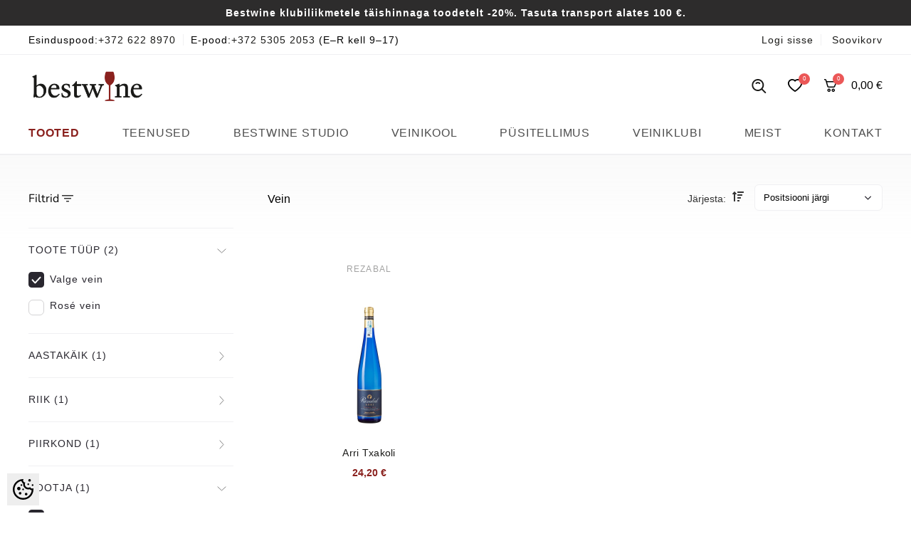

--- FILE ---
content_type: text/html; charset=UTF-8
request_url: https://www.bestwine.ee/et/c/vein?id=5&ca%5BKLASS%5D%5B2%5D=Valge+vein&ca%5BTOOTJA%5D%5B0%5D=Rezabal&ca%5BSUURUS%5D%5B0%5D=75&ca%5BSORT_FILTER%5D%5B0%5D=Hondarrabi+Beltza
body_size: 26759
content:
<!DOCTYPE html>
<html dir="ltr" lang="et">
<head>
<title>Vein @ Bestwine</title>

<meta charset="UTF-8" />
<meta name="keywords" content="" />
<meta name="description" content="Vein" />
<meta name="author" content="Bestwine" />
<meta name="generator" content="ShopRoller.com" />

<meta property="og:type" content="website" />
<meta property="og:title" content="Vein" />
<meta property="og:image" content="https://www.bestwine.ee/media/bestwine/general/best-wine.png" />
<meta property="og:url" content="https://www.bestwine.ee/et/c/vein?id=5&amp;ca%5BKLASS%5D%5B2%5D=Valge+vein&amp;ca%5BTOOTJA%5D%5B0%5D=Rezabal&amp;ca%5BSUURUS%5D%5B0%5D=75&amp;ca%5BSORT_FILTER%5D%5B0%5D=Hondarrabi+Beltza" />
<meta property="og:site_name" content="Bestwine" />
<meta property="og:description" content="Vein" />

<meta name="HandheldFriendly" content="True" />
<meta name="MobileOptimized" content="320" />
<meta name="viewport" content="width=device-width, initial-scale=1, minimum-scale=1, maximum-scale=1" />

<base href="https://www.bestwine.ee/" />

<link href="https://www.bestwine.ee/media/bestwine/general/assets/favicon.png" rel="icon" />

<script type="text/javascript" src="//code.jquery.com/jquery-1.11.0.min.js"></script>
<script type="text/javascript" src="//code.jquery.com/jquery-migrate-1.2.1.min.js"></script>

<script>var $ = jQuery;</script>
	
<link rel="stylesheet" href="https://www.bestwine.ee/skin/bigshop/../default/fancybox/jquery.fancybox-1.3.4.css" type="text/css" media="screen" />
<script type="text/javascript" src="https://www.bestwine.ee/skin/bigshop/js/../../default/fancybox/jquery.fancybox-1.3.4.pack.js"></script>
<script type="text/javascript" src="https://www.bestwine.ee/skin/bigshop/js/../../base2/jquery.srSearchAutocomplete.js"></script>


<link rel="stylesheet" type="text/css" href="https://www.bestwine.ee/media/bestwine//assets/main.css">
<link rel="stylesheet" type="text/css" href="https://www.bestwine.ee/media/bestwine//assets/responsive.css">
<link rel="stylesheet" type="text/css" href="https://www.bestwine.ee/media/bestwine//assets/slick/slick.css"/>


<style id="tk-theme-configurator-css" type="text/css">
</style>
<style id="tk-custom-css" type="text/css">
.search_small_wrapper.active {
	padding: 10px 12%;
	padding-top: 15px;
}

.search_small_wrapper{
	padding: 0px 12%;
}

.content_title__teenused, .content_title__teenused p {
	font-weight: 600;
	font-size: 24px;
	line-height: 28px;
}

a#captcha-reload2 {
    position: absolute;
    right: 10px;
    top: 15px;
}

.payment_methos__widgets .payment_method {
    display: flex;
    align-items: center;
}

.main_image__large > a{
	cursor:default;
}

.shipping_method label, .shipping_method {
    font-size: 13px;
}

span.value_attribute_title::first-letter{
	text-transform:uppercase;
}

a.open_popup_login{
	cursor:pointer;
}

.wrapper_teenused_page {
	margin: 10px 0px;
}

.image_cart__product .zoom_product__widget{
	display:none;
}

.content_teenused__widget .title_registration {
	margin: 40px 0;
}

.content_title__teenused, .content_title__teenused p {
    font-weight: 600;
    font-size: 24px;
    line-height: 28px;
    margin-top: 0px;
}

.content_right__widget p{
	margin-top:0;
}

.shipping_method_select__widget .input_radio_bestwine__widget{
    display: flex;
    gap: 5px;
}

/* Muudatused */

@font-face {
  font-family:"Sabon";
  src: url('https://www.bestwine.ee/media/bestwine/assets/fonts/SabonLTPro-Roman.otf');	
}

.main_product_title__widget, .main_product_title__widget h1 {
    font-family: 'Sabon';
    font-weight: normal;
}

body {
    font-family: 'Open Sans', sans-serif;
}

.item_grid__price {
    font-weight: 600;
}

.topbar_items__widget a {
    font-weight: 500;
}

.cat_widget__ul > li > a:hover {
    color: #8A211E;
    font-weight: 600;
}

button#clear_search_click{
	display:none;
}

#header_search_miniform input {
    border-radius: 0;
    -webkit-appearance: none;
    -moz-appearance: none;
    appearance: none;
	background:#fff;
}

.account_menu__widget .account_menu__item b{
    color: #8a211e;
}

/* clears the ‘X’ from Internet Explorer */
input[type=search]::-ms-clear { display: none; width : 0; height: 0; }
input[type=search]::-ms-reveal { display: none; width : 0; height: 0; }
/* clears the ‘X’ from Chrome */
input[type="search"]::-webkit-search-decoration,
input[type="search"]::-webkit-search-cancel-button,
input[type="search"]::-webkit-search-results-button,
input[type="search"]::-webkit-search-results-decoration { display: none; }

.cat_widget__ul li b{
    color: #8a211e;
}

.margin-tb-10 {
    margin: 1.5rem 0;
}

.content_teenused__widget .title_registration {
    margin: 15px 0;
}

.fullwidth_picture_cover {
    margin-bottom: 0;
}

.title_registration h1{
	display:none;
}

.tk-checkout-thank-you-page .tk-actions-block {
    width: 240px;
    margin: 2rem 0px;
    max-width: 100%;
}

@media only screen and (max-width: 640px) {

.wrap_around__paginator {
    flex-wrap: wrap;
}	
	
.title_registration h1{
	display:block;
}	
	
.payment_methos__widgets .payment_method {
    flex-basis: 35%;
}	
	
	.search_small_wrapper.active {
		padding: 10px 1rem;
	}	
	
	.close_mobile__filters, .mobile_filters {
		display: flex;
		white-space: nowrap;
		padding-right: 30px;
	}

	.sidebar_category__widget.active {
		left: 0px;
		overflow-y: scroll;
	}
	
	.close_mobile__filters {
		position: absolute;
		right: 20px;
		top: 20px;
		cursor: pointer;
	}	
	
	.teenused_widget__content:nth-child(even) .content_left__widget {
		order: 1;
		padding-right: 0;
		padding-left: 0px;
	}
	
	#header_search_miniform input {
		font-size: 16px;
	}	
	
	.map_footer__widget iframe{
		max-width:100%;
	}

	.feature_widget__element {
		box-sizing: border-box;
	}
	
	.title_registration h1 {
	   display:block;
	}	

	.privacy_page_content {
		column-count: 1;
	}	
	
}


.article-label-1 { background-image:url('https://www.bestwine.ee/media/bestwine'); background-position:left top; }
</style>

<script type="text/javascript">
if(!Roller) var Roller = {};
Roller.config = new Array();
Roller.config['base_url'] = 'https://www.bestwine.ee/et/';
Roller.config['base_path'] = '/';
Roller.config['cart/addtocart/after_action'] = '1';
Roller.config['skin_url'] = 'https://www.bestwine.ee/skin/bigshop/';
Roller.config['translate-fill_required_fields'] = 'Palun täida kõik kohustuslikud väljad';
Roller.t = {"form_error_fill_required_fields":"Palun t\u00e4ida k\u00f5ik kohustuslikud v\u00e4ljad","cart_error_no_items_selected":"Vali tooted!"}
var $ = jQuery;

/*
 * Roller Form
 */
$(function()
{
	var rollerForm =
	{
		// Init form
		init: function(elm, options)
		{
			// Bind options to form
			elm.data('rollerform-options', options);

			// On submit
			elm.bind('submit', rollerForm.onSubmit);

		},

		// On form submit handler
		onSubmit: function(e)
		{
			var elm = $(this); //e.currentTarget;
			var options = elm.data('rollerform-options');

			// Validate
			elm.find('.required input, .required textarea, .required select').each(function()
			{
				if($(this).val() == '') {
					$(this).addClass('invalid');
				} else {
					$(this).removeClass('invalid');
				}
			});

			// Send
			if(elm.find('.required .invalid').length <= 0)
			{
				options.beforeSend(e, options);
				return true;
			}
			// Don't send
			else
			{
				// Error message
				e.preventDefault();
				alert(Roller.config['translate-fill_required_fields']);
				return false;
			}
		}
	};

	// Init plugin
	$.fn.rollerForm = function(options)
	{
		// Unbind rollerForm from a form
		if(options == 'unbind')
		{
			this.unbind('submit', rollerForm.onSubmit);
		}
		// Bind rollerForm to a form
		else
		{
			options = $.extend({}, $.fn.rollerForm.defaults, options);
			rollerForm.init(this, options);
		}
	};

	// Default options
	$.fn.rollerForm.defaults = {
		beforeSend: function(e, options) {}
	};
}
);




$(function () {
	$.fn.matrix = function(obj) {
		
		if (obj.event == undefined) {
			obj.event = 'change';
		}
		
		if (obj.onChangeEvent == undefined) {
			obj.onChangeEvent = function(elm){};
		}
		
		if (obj.elmValue == undefined) {
			obj.elmValue = 'val()';
		}

		var json_object = {};
		if(typeof obj.data == 'object') {
			json_object = obj.data;
		} else {
			json_object = JSON.parse( obj.data )
		}
		
		var params = this.find('.matrixOption');
		
		matrixCalculate($(params[0]));
		
		params.live(obj.event, function(){
			if (obj.event == 'click') {
				$(this).closest('.option').find('.matrixOption').removeClass('selected');
				$(this).addClass('selected');
			}
			
			eval(obj.onChangeEvent)($(this));
			matrixCalculate($(this));
		});
		
		if (json_object.selected_variant != '') {
			var selected_variant = json_object.selected_variant;
		}
		else {
			var selected_variant = null;
		}

		setVariant(selected_variant);
		
		function matrixCalculate(element){
			var values = {};
			var enabled_options = {};
			
			// Set price
			$(json_object.price_selector).html(json_object.empty_price);

			// Set old price
			$(json_object.old_price_selector).css('display','none');

			// Clear qty
			$('#matrix-select-qty').attr('name', '');
			$('#stock-str').html('');
			$(json_object.ean_qty_selector).html('â€”');
			$('.unit-price-old').html('');
			$('.unit-price-new').html('');
			
			// Get all selected values
			params.each(function(){
				if ($(this).val() != '' && ((obj.event == 'click' && $(this).hasClass('selected')) || obj.event == 'change')) { 
					values[$(this).attr('name')] = $(this).val();
				}
			});

			// Get currently selected value and index
			if (eval('element.' + obj.elmValue) != '') {
				var last_index = element.attr('name');
				var last_value = element.val();
			}
			else {
				var last_index = arrayFirst(values, 'key');
				var last_value = arrayFirst(values, 'value');
			}

			$.each(json_object.variants, function(index, variant){
				
				var check = checkCombination(variant, values);

				if (check == true) {
					$(json_object.price_selector).html(variant.price);
					if(variant.old_price) {
						$(json_object.old_price_selector).css('display','').html(variant.old_price);
					} else {
						$(json_object.old_price_selector).css('display','none').html('');
					}
					$('#matrix-select-qty').attr('name','qty['+variant.id+']');
					$('#stock-str').html(variant.availability_str);
					$(json_object.sku_selector).html(variant.sku);
					$(json_object.ean_qty_selector).html(variant.ean_node);
					$(json_object.delivery_time_selector).html(variant.delivery_time ? variant.delivery_time : '-');

					if(variant.volume_weight_special_price != '') {
						$('.unit-price-old').html(variant.volume_weight_regular_price);
						$('.unit-price-new').html(variant.volume_weight_special_price);
					} else {
						$('.unit-price-old').html('');
						$('.unit-price-new').html(variant.volume_weight_regular_price);
					}

					if(variant.is_sellable == 1) {
						$('#button-cart').removeClass('disabled').removeAttr('disabled');
					} else {
						$('#button-cart').addClass('disabled').attr('disabled', 'disabled');
					}

					if (variant.picture_id != undefined && variant.picture_id.length > 0) {
						putCombinationImage(variant);
					}

					// Variant all stock quantities
					if(json_object.all_stock_quantities_selector && variant.all_stock_quantities_html !== null) {
						$(json_object.all_stock_quantities_selector).html( variant.all_stock_quantities_html );
					}
				}
				
				var combination = true;
				
				$.each(variant.options, function(v_index, v_value) {
					if (values.hasOwnProperty(v_index) && (values[v_index] != v_value || values[v_index] == '')) {
						combination = false;
					}
				});
				
				if (combination == true) {
					
					// console.log(variant.options[last_index] + '--' + last_value);
					$.each(variant.options, function(option_index, option){
						// if (option_index != last_index) {
							enabled_options[option_index] = ( typeof enabled_options[option_index] != 'undefined' && enabled_options[option_index] instanceof Array ) ? enabled_options[option_index] : [];
						
							// if (!contains(enabled_options[option_index], option)) {
								enabled_options[option_index].push(option);
							// }
						// }
					});
				}
			});


			params.each(function()
			{
				var param_name = $(this).attr('name');

				// Dont change if last selected attribute
				if (param_name != last_index)
				{
					// Remove current parameter from filter and check against that.
					var filter = jQuery.extend({}, values);
					delete filter[ param_name ];

					// Get enabled options.
					var enabled = new Array();
					$.each(json_object.variants, function(index, variant)
					{
						// Check if current variant matches filter.
						if(variantMatchesFilter(variant, filter))
						{
							// Add value to enabled array. Avoid duplicates.
							var optionValue = variant.options[ param_name ];
							if(typeof enabled[ optionValue ] == 'undefined')
							{
								enabled.push( optionValue );
							}
						}
					});

					var optionElements = $(this).find('option');
					
					if (obj.event == 'click') {
						optionElements = $(this).closest('.option').find('.matrixOption');
					}

					optionElements.each(function(op_index)
					{
						var $this = $(this);
						var op_value = $this.val();
						
						if (op_value != '' && ((obj.event == 'click' && $this.hasClass('selected')) || obj.event == 'change') && typeof enabled == 'object' && !contains(enabled, op_value))
						{
							$this.attr('disabled', 'disabled');
							$this.addClass('disabled');
						}
						else
						{
							$this.removeAttr('disabled');
							$this.removeClass('disabled');
						}
					});
				}
			});

			function variantMatchesFilter(variant, filter)
			{
				var match = true;
				$.each(variant.options, function(optionName, optionValue)
				{
					if(typeof filter[ optionName ] != 'undefined' && filter[ optionName ] != optionValue)
					{
						match = false;
					}
				});

				return match;
			}

			function checkCombination(variant, currentValues) {
				var valid = false;
				
				if (Object.keys(variant.options).length == Object.keys(currentValues).length) {
					var all = true;
					
					$.each(variant.options, function(index, value){
						if (currentValues.hasOwnProperty(index) && value != currentValues[index]) {
							all = false;
						}
					});
					
					if (all == true) {
						return all;
					}
				}
				
				return false;
			}
			
			function contains(arr, obj) {
			    var i = arr.length;
			    while (i--) {
			        if (arr[i] == obj) {
			            return true;
			        }
			    }
			    return false;
			}
			
			function arrayFirst(arr, type) {
				for(var x in arr) {
				  if(arr.hasOwnProperty(x)){
				  	if (type == 'key') {
				  		return x;
				  	}
				  	else if (type == 'value') {
				  		return arr[x];
				  	}
				  }
				}
			}
		}
		
		function setVariant(selected_variant) {
			$.each(json_object.variants, function(index, variant){
				var select = false;
				
				if ((selected_variant != null && variant['id'] == selected_variant) || selected_variant == null) {
					select = true;
				}
				
				if (select) {
					param = false;

					$.each(variant.options, function(index2, value){
						if (obj.event == 'change') {
							param = $(document).find('#matrix-select-' + index2);
							param.val(value);
						}
						else if (obj.event == 'click') {
							param = $(document).find('#matrix-select-' + index2).find('.matrixOption[value="'+value+'"]').click();
						}
					});
					
					matrixCalculate(param);
					
					return false;
				}
				
				select = false;
			});
		}
	};
}( jQuery ));;

/*
 * Cart
 */

// Roller.addToCart
Roller.addToCart = function(article_id, qty, parent_article_id, options)
{
    if(!options) options = {};

	$.ajax($.extend({}, Roller.addToCartDefaults, options, {
		url: 'cart/additem',
		type: 'post',
		data: {
			'article_id': article_id, 
			'qty': qty,
			'parent_article_id': parent_article_id
		},
		dataType: 'json'
	}));
};

// Roller.multiAddToCart
Roller.multiAddToCart = function(form, options)
{
    if(!options) options = {};

    $.ajax($.extend({}, Roller.addToCartDefaults, options, {
		url: 'cart/multiadditem',
		type: 'post',
		data: $(form).serializeArray(),
		dataType: 'json'
	}));
};

Roller.addToCartDefaults = {
    error: function(jqXHR, textStatus, errorThrown)
    {
        //show warning message
        this.onError({
            status : 'error',
            message : errorThrown
        })
    },
    success: function(json, status, request)
    {
        // $('.success, .warning, .attention, .information, .error').remove();
        Roller.Message.close();

        if (json['redirect'])
        {
            window.location = json['redirect'];
        }
        if (json['error'])
        {
            //show notification
            Roller.Message.showErrorMessage(json['error'], {'class': 'add-to-cart-msg'});

			//Open minicart
			$('.header_cart__icon').addClass('active');
			$('.header_cart__content').addClass('active');			
			
			
			//$('.header_cart_inner__content .success_notification__widget').html(json['error']).addClass('active');			
			$failNotification = '<div class="failed_notification__widget">'+json['error']+'</div>';
			$('.header_cart_inner__content .notification').html($failNotification);
			
            //execute callback
            this.onError(json)
        }
        if (json['success'])
        {
			
			//Open minicart
			$('.header_cart__icon').addClass('active');
			$('.header_cart__content').addClass('active');			
			
			
			$succesNotification = '<div class="success_notification__widget">'+json['success']+'</div>';
			$('.header_cart_inner__content .notification').html($succesNotification);
			
			
			
            //show notification
            //Roller.Message.showSuccessMessage(json['success'], {'class': 'add-to-cart-msg'});

			//alert(json['cart_mini_block']);
			
            if(json['cart_total_qty']) {
                $('.header_cart__icon span.cart-icon-counter').html( json['cart_total_qty'] );
				var $modifiedText = $('.header_cart_inner__content').attr('data-text-cart-products');
				$modifiedText = (json['cart_total_qty'])+' '+$modifiedText;
				$('.minicart_title__widget div span').html( $modifiedText );

            }
            if(json['cart_total_sum']) {
                $('.header_cart_total span.total-amount').html( json['cart_total_sum']+' €' );
				$('.minicart_items_summary_amount').html( json['cart_total_sum'] +' €' );
				
            }
            if(json['cart_mini_block']) {
                $('.bestwine_mini_cart_content').html( json['cart_mini_block'] );
				console.log(json['cart_mini_block']);
            }

            // Redirect to cart
            if(Roller.getConfig('cart/addtocart/after_action') == 2)
            {
                window.location = Roller.getUrl('cart');
            }
            // Redirect to checkout
            else if(Roller.getConfig('cart/addtocart/after_action') == 3)
            {
                window.location = Roller.getUrl('checkout');
            }

            //Trigger roller:add-to-cart event
            Roller.onAddToCart(json);

            //execute callback
            this.onSuccess(json);
        }
    },

    onSuccess: function(data){},
    onError: function(data){}
};

$(document).ready(function()
{
	/*
	$('.addToCartBtn').live('click', function(e)
	{
		var f = $(this).closest('form');
		Roller.addToCart(f.find('input[name=article_id]').val(), f.find('input[name=qty]').val(), f.find('input[name=parent_article_id]').val());
		$(this).addClass('inCart');
	}); */


	// Product quickview add to cart notification link click
	$('body.product-quickview-page #notification .add-to-cart-msg a').live('click', function(e)
	{
		e.preventDefault();
		window.open($(this).attr('href'), '_parent');
	});

	
	/*var divList = $(".product_metas.row div.product_meta_field");				
	divList.sort(function(a, b){
		return $(a).attr("class")-$(b).attr("class");
	});
	$('.product_metas.row').html(divList);				
	*/
	
});

function putCombinationImage(variant) {
	if ($('body').hasClass('tk-product-page')) {
				
		var container = $('.product-info .image');
		var img = container.find('img');
		
		img.attr('src', variant.medium_picture_url);

		if (!container.hasClass('default')) {
			var link = container.find('a');
			link.attr('href', variant.large_picture_url);
		}
		
		$('.cloud-zoom, .cloud-zoom-gallery').CloudZoom();
	}
}
;


/*
 * Events
 */
Roller.Events = {
	handlers : [],
	on : function(event, handler)
		{
			if (!Roller.Events.handlers[event]) {
				Roller.Events.handlers[event] = [];
			}
			Roller.Events.handlers[event].push(handler);
		},
    trigger : function(event, options)
    {
        var handlers = Roller.Events.handlers[event];
        if (handlers && handlers.length > 0)
        {
            for (var i = 0; i < handlers.length; i++) {
                var handler = handlers[i];
                //execute handler
                if(handler && typeof(handler) === 'function') {
                    handler.bind({options : options}).call();
                }
            }
        }
    }
};


//add-to-cart event
Roller.onAddToCart = function(options) {
	Roller.Events.trigger('roller:add-to-cart', options);
};

/*
 * Popups
 */

Roller.modalOpen = function(url, options)
{
	// Use fancybox
	if($.fancybox)
	{
		var defaults = {
			'type'					: 'iframe',
			'href'					: url,
			'padding'				: 0,
			'modal'					: true,
			'centerOnScroll'		: true,
			'hideOnOverlayClick'	: false,
			'titleShow'				: false,
			'showNavArrows'			: false
		};
		var config = $.extend(defaults, options);
		$.fancybox(config);
	}
}

Roller.modalClose = function()
{
	if($.fancybox) {
		$.fancybox.close();
	}
}

Roller.popupOpen = function(url, options)
{
	// Use fancybox
	if($.fancybox)
	{
		var defaults = {
			'type'					: 'iframe',
			'href'					: url,
			'padding'				: 0,
			'centerOnScroll'		: true,
			'titleShow'				: false,
			'showNavArrows'			: false
		};
		var config = $.extend(defaults, options);
		$.fancybox(config);
	}
}

Roller.popupClose = function()
{
	if($.fancybox) {
		$.fancybox.close();
	}
}



// Roller.getUrl(route)
Roller.getUrl = function(route)
{
	return Roller.getConfig('base_url')+route;
};

Roller.wishlistAddItem = function(article_id) {
	$.ajax({
		url: 'account/wishlist/additem',
		type: 'post',
		data: {
			'article_id': article_id
		},
		dataType: 'json',
		success: function(json)
		{
			$('.success, .warning, .attention, .information, .error').remove();
			if (json['redirect'])
			{
				location = json['redirect'];
			}
			if (json['error'])
			{
				Roller.errorMessage(json['error']);
			}
			if (json['success'])
			{
				$('#wishlist-links').html(json['data']);
				$('.ajax_wrap_refresh_minicart').load(window.location.href+' .ajax_wrap_refresh_minicart');
				Roller.successMessage(json['success']);
				$('.wishlist_add_product .inner').load(window.location.href+' .wishlist_add_product .inner');
			}
		}
	});
};

Roller.wishlistRemoveItem = function(article_id, no_redirect) {
	$.ajax({
		url: 'account/wishlist/removeitem',
		type: 'post',
		data: {
			'article_id': article_id,
			'no_redirect': no_redirect
		},
		dataType: 'json',
		success: function(json)
		{
			$('.success, .warning, .attention, .information, .error').remove();
			if (json['redirect'])
			{
				location = json['redirect'];
			}
			if (json['error'])
			{
				Roller.errorMessage(json['error']);
			}
			if (json['success'])
			{
				$('#wishlist-links').html(json['data']);
				Roller.successMessage(json['success']);
				$('.ajax_wrap_refresh_minicart').load(window.location.href+' .ajax_wrap_refresh_minicart');
				$('.wishlist_add_product .inner').load(window.location.href+' .wishlist_add_product .inner');
			}
		}
	});
};

Roller.compareAddItem = function(article_id) {
	$.ajax({
		url: 'account/compare/additem',
		type: 'post',
		data: {
			'article_id': article_id
		},
		dataType: 'json',
		success: function(json)
		{
			$('.success, .warning, .attention, .information, .error').remove();
			if (json['redirect'])
			{
				location = json['redirect'];
			}
			if (json['error'])
			{
				Roller.errorMessage(json['error']);
			}
			if (json['success'])
			{
				$('#compare-links').html(json['data']);
				Roller.successMessage(json['success']);
			}
		}
	});
};

Roller.compareRemoveItem = function(article_id, no_redirect) {
	$.ajax({
		url: 'account/compare/removeitem',
		type: 'post',
		data: {
			'article_id': article_id,
			'no_redirect': no_redirect
		},
		dataType: 'json',
		success: function(json)
		{
			$('.success, .warning, .attention, .information, .error').remove();
			if (json['redirect'])
			{
				location = json['redirect'];
			}
			if (json['error'])
			{
				Roller.errorMessage(json['error']);
			}
			if (json['success'])
			{
				$('#compare-links').html(json['data']);
				Roller.successMessage(json['success']);
			}
		}
	});
};

/*
 * Messages
 */

// Roller.successMessage(msg)
Roller.successMessage = function(msg)
{
	$('#notification').html('<div class="success" style="display:none;">'+msg+'<span class="close"></span></div>');
	$('#notification .success').fadeIn();
};

// Roller.errorMessage(msg)
Roller.errorMessage = function(msg)
{
	$('#notification').html('<div class="warning" style="display:none;">'+msg+'<span class="close"></span></div>');
	$('#notification .warning').fadeIn();
};

Roller.Message = {
    defaults : {
        theme : 'info',
        container: "#notification",
        msg_tpl : $('<div style="display:none;"><span class="close"></span></div>'),
        "class": '',
        close_delay : 4000
    },

    // Roller.Message.showErrorMessage(message)
    showErrorMessage: function(message, options)
    {
        if(!options) options = {};
        options = $.extend({}, options, {theme:'warning'});
        this.show(message, options);
    },

    // Roller.Message.showSuccessMessage(message)
    showSuccessMessage: function(message, options)
    {
        if(!options) options = {};
        options = $.extend({}, options, {theme:'success'});
        this.show(message, options);
    },

    // Roller.Message.showInfoMessage(message)
    //todo make .info style
    showInfoMessage: function(message, options)
    {
        if(!options) options = {};
        options = $.extend({}, options, {theme:'info'});
        this.show(message, options);
    },

    // Roller.Message.showProcessMessage(message)
    //todo make .process style
    showProcessMessage: function(message, options)
    {
        if(!options) options = {};
        options = $.extend({}, options, {theme:'process'});
        this.show(message, options);
    },

    show: function(message, options)
    {
        options = $.extend({}, this.defaults, options);
        var msg = $(options.msg_tpl).clone().prepend(message).addClass(options.theme).addClass(options.class);
        var container = $(options.container);
        //ad to bag
        container.append(msg);

        //fade in
        msg.fadeIn();

        //close if delay
        if (options.close_delay > 0) {
            msg.delay(options.close_delay)
                .fadeOut('slow', function()
                    {
                        $(this).remove();
                    }
                )
        }
    },

    // Roller.Message.close()
    close: function(options)
    {
        options = $.extend({}, this.defaults, options);
        $(options.container).empty();
    }
};


$(document).on("click", ".header_cart__icon", function(event){
		$this = $(this);
		if( $this.hasClass('active') ) {	

		}else{
			$this.addClass('active');
			$('.header_cart__content').addClass('active');
		}
		event.preventDefault();
});

$(document).on("click", "#notification span.close", function(event){
		$("#notification div").fadeOut();
});

$(document).on("click", ".open_popup_login", function(event){
		$(".popup_wrapper_account__widget").addClass('active');
});

$(document).on("click", ".hamburger_mobile_menu", function(event){
		$(".category_wrap_menu").addClass('active');
});

$(document).on("click", ".close_mobile__hamburger", function(event){
		$(".category_wrap_menu").removeClass('active');
});

$(document).on("click", ".mobile_filters", function(event){
		$(".sidebar_category__widget").addClass('active');
});

$(document).on("click", ".close_mobile__filters", function(event){
		$(".sidebar_category__widget").removeClass('active');
});

$(document).on("click", ".checkout_block__change_coupoun", function(event){
		$this = $(this);
		$content_block = $this.parent().parent().find('.checkout_block__content');
		if($this.hasClass("active")) {
			$this.attr('class','checkout_block__change_coupoun');
			$content_block.attr('class','checkout_block__content');
		}else{
			//$this.html($save_translate);
			$this.attr('class','checkout_block__change_coupoun active');
			$content_block.attr('class','checkout_block__content active');
		}
		event.preventDefault();
});





$(document).on("click", "body.tk-product-page .main_image__large", function(event){
	event.preventDefault();
	return false;
});


$(document).on("click", ".header_search__icon", function(event){
	  if ( $( this ).hasClass('active') ) {
	  		$(this).removeClass('active');
	  		header_close_search();
	  }else{
			$(this).addClass('active');
			header_open_search();
	  }
	  event.preventDefault();
});


if(!Roller) {
	var Roller = {};
}

// Roller.getConfig(key)
Roller.getConfig = function(key)
{
	if(Roller.config && Roller.config[ key ]) {
		return Roller.config[ key ];
	} else {
		return null;
	}
};


		


</script>


<script src="https://chat.translatewise.com/cw/chat/latest.js"
	 tw-client-key="xtip1clankb5ltzolkyosass" async ></script><meta name="google-site-verification" content="2o44EQjFSa6TFI36a1-0ftVIgVaC_Y8LkIuVMRn0sDY" />

<!-- Hotjar Tracking Code for https://www.bestwine.ee/ -->
<script>
    (function(h,o,t,j,a,r){
        h.hj=h.hj||function(){(h.hj.q=h.hj.q||[]).push(arguments)};
        h._hjSettings={hjid:3121932,hjsv:6};
        a=o.getElementsByTagName('head')[0];
        r=o.createElement('script');r.async=1;
        r.src=t+h._hjSettings.hjid+j+h._hjSettings.hjsv;
        a.appendChild(r);
    })(window,document,'https://static.hotjar.com/c/hotjar-','.js?sv=');
</script>

<!-- Google Tag Manager -->
<script>(function(w,d,s,l,i){w[l]=w[l]||[];w[l].push({'gtm.start':
new Date().getTime(),event:'gtm.js'});var f=d.getElementsByTagName(s)[0],
j=d.createElement(s),dl=l!='dataLayer'?'&l='+l:'';j.async=true;j.src=
'https://www.googletagmanager.com/gtm.js?id='+i+dl;f.parentNode.insertBefore(j,f);
})(window,document,'script','dataLayer','GTM-N3FS4SX4');</script>
<!-- End Google Tag Manager -->

<link rel="stylesheet" href="https://www.bestwine.ee/media/bestwine/../../skin/default/cookieconsent/cookieconsent.css">

            <!-- Global Site Tag (gtag.js) - Google Analytics -->
        <script type="text/javascript">
            window.dataLayer = window.dataLayer || [];
            function gtag(){dataLayer.push(arguments);}
            gtag('consent', 'default', {
                'ad_user_data': 'denied',
                'ad_personalization': 'denied',
                'ad_storage': 'denied',
                'analytics_storage': 'denied',
                'wait_for_update': 500,
              });
            gtag('js', new Date());

            gtag('config', 'G-2M9CB6MX8K' );
        </script>
        <script type="text/javascript" async src="https://www.googletagmanager.com/gtag/js?id=G-2M9CB6MX8K"></script>
        <script>
        /*
         *   Called when consent changes. Assumes that consent object contains keys which
         *   directly correspond to Google consent types.
         */
        const googleUserConsentListener = function() {
            let consent = this.options;
            gtag('consent', 'update', {
                'ad_user_data': consent.marketing,
                'ad_personalization': consent.marketing,
                'ad_storage': consent.marketing,
                'analytics_storage': consent.analytics
            });
        };

        $('document').ready(function(){
            Roller.Events.on('onUserConsent', googleUserConsentListener);
        });
    </script>
    <!-- Global Site Tag (gtag.js) - Google Analytics Events -->
    
    <!-- Global Site Tag (gtag.js) - Google Analytics Event listeners -->
	    <!-- Facebook Pixel Code -->
            <!-- Facebook Pixel Code -->
<script>
   !function(f,b,e,v,n,t,s)
   {if(f.fbq)return;n=f.fbq=function(){n.callMethod?
   n.callMethod.apply(n,arguments):n.queue.push(arguments)};
   if(!f._fbq)f._fbq=n;n.push=n;n.loaded=!0;n.version='2.0';
   n.queue=[];t=b.createElement(e);t.async=!0;
   t.src=v;s=b.getElementsByTagName(e)[0];
   s.parentNode.insertBefore(t,s)}(window, document,'script',
   'https://connect.facebook.net/en_US/fbevents.js');
   fbq('init', '639105270175889');
   fbq('track', 'PageView');
</script>
<noscript><img height="1" width="1" style="display:none"
   
src="https://www.facebook.com/tr?id=639105270175889&ev=PageView&noscript=1"
/></noscript>
<!-- End Facebook Pixel Code -->    
    <script>
        /*
		 *   Called when consent changes. Assumes that consent object contains keys which
		 *   directly correspond to Google consent types.
		 */
        const fbConsentListener = function() {
            let consent = this.options;
            if (consent.analytics == 'granted')
            {

                fbq('consent', 'grant');
            }
        };

        $('document').ready(function(){
            Roller.Events.on('onUserConsent', fbConsentListener);
        });
    </script>

    
    <!--  Facebook Pixel event listeners  -->
	        <script type="text/javascript">
            $(function(){
                                Roller.Events.on('roller:add-to-cart', 
				function() {
									
					if (this.options.length == 0) {
						return true;
					}
					
					if (!$.isArray(this.options)) {
						//wrap event options to array
						this.options = [this.options];
					}
					
					var data = {
						content_type : 'product',
						currency : 'EUR',
						value : 0,
						contents : []
					};
					
					//event value counter
					event_value = 0;
					
					$.each(this.options, function() {
						event_value = event_value + (this.product_price_value * this.qty); 
						data.contents.push({
							id : this.product_sku,
							item_price : this.product_price_value,
							quantity : this.qty,
						})	
					});
					
					//push event value
					data.value = event_value;
					
					fbq('track', 'AddToCart', data);
				}
				
			);
                            });
        </script>
	    <!-- End Facebook Pixel Code -->




</head>

<body class="browser-chrome browser-chrome-131.0.0.0 tk-language-et_EE page-template-bestwine-layout-category content-template-content-category tk-category-page tk-category-page-1474 tk-category-page-vein">

<div class="marketing_topbar">
	
		
					
				
		
			<p>Bestwine klubiliikmetele täishinnaga toodetelt -20%. Tasuta transport alates 100 €.</p>
		
				
	
		
</div>
<div class="topbar_wrapper">

	<div class="large_container topbar_items__widget">
		<div class="topbar__left">
			<div>Esinduspood: 
		
					
				
		
			<p><a href="tel:+3726228970">+372 622 8970</a></p>
		
				
	
		
</div>
			<div>E-pood: 
		
					
				
		
			<p><a href="tel:+37253052053">+372 5305 2053</a> (E–R kell 9–17)</p>
		
				
	
		
</div>
		</div>
		<div class="topbar__right">
							<a class="open_popup_login">Logi sisse</a>
						<a href="https://www.bestwine.ee/et/account/wishlist">Soovikorv</a>
		</div>
	</div>


	
</div>	
<div class="big_wrapper__header">
<div class="header_wrapper large_container">
	<div class="logo_widget_header">
		<a class="hamburger_mobile_menu"><img src="https://www.bestwine.ee/media/bestwine/assets/hamburger-mobile.svg"></a>
		<a href="https://www.bestwine.ee/et/home"><img src="https://www.bestwine.ee/media/bestwine/assets/bestwine_logo.png"></a>
	</div>
	
	<div class="ajax_wrap_refresh_minicart">
	
	
	<div class="header__icons">
		
			<div class="header_search__icon">
				<img src="https://www.bestwine.ee/media/bestwine/assets/search-icon.svg">
				<img src="https://www.bestwine.ee/media/bestwine/assets/close-search.svg">	
			</div>
			<div class="header_wishlist__icon">
				<a href="https://www.bestwine.ee/et/account/wishlist"><img src="https://www.bestwine.ee/media/bestwine/assets/wishlist-icon.svg">
				<span class="wishlist-icon-counter">0</span></a>
			</div>
			<div class="header_cart__icon">
				<img src="https://www.bestwine.ee/media/bestwine/assets/cart-icon.svg">
				<span class="cart-icon-counter">0</span>
			</div>
			<div class="header_cart_total">
				<span class="total-amount">0,00 €</span>
				<div class="header_cart__content">
					
					<div class="beauty_cart__element"><img src="https://www.bestwine.ee/media/bestwine/assets/cart-arrow-addon.svg"></div>
					<div class="header_cart_inner__content" data-text-cart-products="toode(t)">
						
									
						<div class="minicart_title__widget">
							<div class="">Minu ostukorv</div>
							<div class="mini_cart_close_btn_widget"><img src="https://www.bestwine.ee/media/bestwine/assets/remove-cart.svg"></div>
						</div>

						<div class="notification">
							
						</div>

						<div class="bestwine_mini_cart_content">
													


	<div class="minicart_item__widget empty_cart">Ostukorv on tühi</div>

 




	
						</div>


						<div class="minicart_items__summary">
							<div class="minicart_items_summary__label">Kõik kokku:</div>
							<div class="minicart_items_summary_amount">0,00 €</div>
						</div>			

						<div class="minicart_items__buttons dark_gray__minicart">
							<div class="buttons_add__cart">
								<a href="https://www.bestwine.ee/et/cart" class="btn_white_bg btn_bestwine">Ostukorvi</a>
								<a href="https://www.bestwine.ee/et/checkout" class="btn_dark_bg btn_bestwine">Edasi maksma</a>
							</div>	
						</div>

						<div class="minicart_items__transport dark_gray__minicart">
							
		
					
				
		
			<div>Tasuta kojuvedu alates 100 €</div>
		
				
	
		
						</div>							

					</div>
				</div>
			</div>
	</div>
	</div>
</div>
		
		
		

		<div class="category_wrap_menu large_container">
			
			<div class="mobile_header_log" style="display:none;">
			<div class="mobile_logo__widget"><a href="https://www.bestwine.ee/et/home"><img src="https://www.bestwine.ee/media/bestwine/assets/bestwine_logo.png"></a></div>
			<div class="close_mobile__hamburger"><img src="https://www.bestwine.ee/media/bestwine/assets/remove-cart.svg"></div>	
			</div>
				
			
												
			
			<ul class="cat_widget__ul">
												
					<li class="tk-cms-page-21 tk-cms-page-vein">
																		<a href="https://www.bestwine.ee/category" >
							<b>								Tooted							</b>						</a>
					</li>
												
					<li class="tk-cms-page-9 tk-cms-page-teenused">
																		<a href="https://www.bestwine.ee/et/p/teenused" >
															Teenused													</a>
					</li>
												
					<li class="tk-cms-page-29 tk-cms-page-joulukataloog">
																															<a href="https://bestwinestudio.ee/" target="_blank">
															Bestwine Studio													</a>
					</li>
												
					<li class="tk-cms-page-42 tk-cms-page-veinikool-1">
																		<a href="https://bestwine2.smai.ly/browser/knIHG8MsjI1Vpho4AySdZILZlsE3o5a1zNTMsI6Vfeca3eIOSHOT5s4acObYczONLWp4R0mdXKHpzYFynIns30OJv2K1oGM6j9im41R3g3aBLc4sdtKnCHV7-1V7er_0hAi5edNrC1ZvigRO1gBneLYGBMjbVgtR/" >
															Veinikool													</a>
					</li>
												
					<li class="tk-cms-page-38 tk-cms-page-pusitellimus">
																															<a href="https://www.pusitellimus.bestwine.ee/" target="_blank">
															Püsitellimus													</a>
					</li>
												
					<li class="tk-cms-page-27 tk-cms-page-veiniklubi">
																		<a href="https://www.bestwine.ee/et/p/veiniklubi" >
															Veiniklubi													</a>
					</li>
												
					<li class="tk-cms-page-7 tk-cms-page-meist">
																		<a href="https://www.bestwine.ee/et/p/meist" >
															Meist													</a>
					</li>
												
					<li class="tk-cms-page-17 tk-cms-page-kontakt">
																		<a href="https://www.bestwine.ee/et/p/kontakt" >
															Kontakt													</a>
					</li>
							</ul>
			
			<div class="bottom_mobile_go_links">
							
		
					
				
		
			<p><a href="account/login">Logi sisse</a><br /><a href="p/veiniklubi">Loo konto</a></p>
		
				
	
		
	
				
			</div>	
			
		</div>
		
<div class="search_small_wrapper src-search-autocomplete-2 container">
	<form id="header_search_miniform" class="hidden header_form_search__widget" action="https://www.bestwine.ee/et/search" method="get">
						<input type="hidden" name="page" value="1" />	
		<button id="submit_search_click"><img src="https://www.bestwine.ee/media/bestwine/assets/search-loop.svg"></button>
		
		<input name="q" type="search" id="filter_name" value="" placeholder="Otsi tooteid koodi või nime järgi..." onClick="this.select();" class="form-control search-field search-autocomplete" />
		<button id="clear_search_click">Tühjenda</button>
	</form>	
	<div class="search_results_autocomplete"></div>
	
	<div class="search_product_layout">
		<div id="product_search_result" class="search_product_result">	
			<div class="product_search__image">
				<a class="sr-product-link" href="">
					<img class="sr-product-image" src="">
				</a>
			</div>
			<div class="product_search_content">
				<div class="search_product__price">
					<div class="sr-product-regular-price"></div>	
					<div class="sr-product-special-price"></div>						
				</div>			
				<div class="search_product__title">
				<a class="sr-product-link" href="">
					<span class="sr-product-title"></span>
				</a>				
				</div>	
			</div>			
		</div>
		<div class="sr-search-message"></div>
	</div>
	
</div>

<script>
	$(document).ready(function()
	{
		// Init search autocomplete
		$('#header_search_miniform').srSearchAutocomplete({
			search_url: 'https://www.bestwine.ee/et/search/autocomplete2.json',
			onSearch: function()
			{
				/*var $btn = $(this).find('button[type=submit]');
				$btn.find('.sr-search-icon').hide();
				$btn.find('.sr-spinner-icon').show();
				$('#srsSearchDrawerResults').parent().show();*/
			},
			onSuccess: function(data)
			{
				// Clear previous results
				$('.search_results_autocomplete').empty();
				console.log(data.products);
				// Render new results
				if(data.products && data.products.length > 0)
				{
					// Render products
					$.each(data.products, function(i, product)
					{
						/* */
						
						var $productElm = $('.search_product_layout .search_product_result').clone();
						$productElm.find('.sr-product-image').attr('src', product.small_image_url);
						$productElm.find('.sr-product-image').attr('title', product.title);
						$productElm.find('.sr-product-link').attr('href', product.url);
						$productElm.find('.sr-product-title').html(product.title);
						if(product.special_price) {
							$productElm.find('.sr-product-special-price').html(product.special_price);
							$productElm.find('.sr-product-regular-price').html(product.regular_price);
						} else {
							$productElm.find('.sr-product-special-price').remove();
							$productElm.find('.sr-product-regular-price').remove();
							$productElm.find('.sr-product-price').html(product.price);
						}
						$productElm.appendTo('.search_results_autocomplete'); 
					});

					// Render more link
					if(data.more_link)
					{
						/* var $moreLinkElm = $('#srsSearchDrawerTemplates .sr-search-more-link').clone();
						$moreLinkElm.find('a').attr('href', data.more_link);
						$moreLinkElm.appendTo('#srsSearchDrawerResults'); */
					}
				}
				// No reuslts found
				else
				{
					/*  */
					var $messageElm = $('.search_product_layout .sr-search-message').clone();
					$messageElm.html('Ei leidnud sobivaid tulemusi. Proovi otsida üldisema märksõna järgi.');
					$messageElm.appendTo('.search_results_autocomplete');
				}
			},
			onError: function(error)
			{
				/*var $messageElm = $('#srsSearchDrawerTemplates .sr-search-message').clone();
				$messageElm.html( error );
				$messageElm.appendTo('#srsSearchDrawerResults');*/
			},
			onComplete: function()
			{
				/*var $btn = $(this).find('button[type=submit]');
				$btn.find('.sr-spinner-icon').hide();
				$btn.find('.sr-search-icon').show();*/
			},
			onClear: function()
			{
				/* $('#srsSearchDrawerResults').empty();
				$('#srsSearchDrawerResults').parent().hide(); */
			}
		});

		$('#srsSearchDrawer').on('shown.bs.modal', function(e) {
			//$(this).find('input[type=search]').focus();
		})
	});
</script>
		<div class="page_overlay"></div>
</div>
	
<script>
jQuery( document ).ready(function($) {
    //jQuery('.header_cart_inner__content .bestwine_mini_cart_content:empty').load('cart/mini-content');
});	

</script>


	



<div class="wrapper_category_page">

	
					
		
	<div class="cat_page__inner large_container">

		<div class="sidebar_category__widget">
			<div class="white_overlay_badge">
					<div class="badge_left__white"></div>
					<div class="badge_right__gradient"></div>
			</div>
		<div class="close_mobile__filters"><img src="https://www.bestwine.ee/media/bestwine/assets/remove-cart.svg"></div>	
		<div class="filters_title__heading">
			Filtrid <img src="https://www.bestwine.ee/media/bestwine/assets/filter-icon.svg">
		</div>	
			
			
				
			<div class="disable_selection">
				<div class="filter_box__wrap box_filter_KLASS">
			<div class="title_of_filter closed">Toote tüüp (2) <div class="icon_open_filter_content"><img src="https://www.bestwine.ee/media/bestwine/assets/filter-open.svg"></div></div>
			<div class="content__filter">
														<div class="filter_element__one"><a href="https://www.bestwine.ee/et/c/vein?id=1474&ca%5BTOOTJA%5D%5B0%5D=Rezabal&ca%5BSUURUS%5D%5B0%5D=75&ca%5BSORT_FILTER%5D%5B0%5D=Hondarrabi+Beltza" data-query="id=1474&ca%5BTOOTJA%5D%5B0%5D=Rezabal&ca%5BSUURUS%5D%5B0%5D=75&ca%5BSORT_FILTER%5D%5B0%5D=Hondarrabi+Beltza" class="checked filter-option">Valge vein</a></div>
														<div class="filter_element__one"><a href="https://www.bestwine.ee/et/c/vein?id=1474&ca%5BTOOTJA%5D%5B0%5D=Rezabal&ca%5BSUURUS%5D%5B0%5D=75&ca%5BSORT_FILTER%5D%5B0%5D=Hondarrabi+Beltza" data-query="id=1474&ca%5BKLASS%5D%5B2%5D=Valge+vein&ca%5BKLASS%5D%5B3%5D=Ros%C3%A9+vein&ca%5BTOOTJA%5D%5B0%5D=Rezabal&ca%5BSUURUS%5D%5B0%5D=75&ca%5BSORT_FILTER%5D%5B0%5D=Hondarrabi+Beltza" class=" filter-option">Rosé vein</a></div>
							</div>
		</div>
	</div>
				<div class="disable_selection">
				<div class="filter_box__wrap box_filter_AASTA">
			<div class="title_of_filter closed">Aastakäik (1) <div class="icon_open_filter_content"><img src="https://www.bestwine.ee/media/bestwine/assets/filter-open.svg"></div></div>
			<div class="content__filter">
														<div class="filter_element__one"><a href="https://www.bestwine.ee/et/c/vein?id=1474&ca%5BKLASS%5D%5B2%5D=Valge+vein&ca%5BTOOTJA%5D%5B0%5D=Rezabal&ca%5BSUURUS%5D%5B0%5D=75&ca%5BSORT_FILTER%5D%5B0%5D=Hondarrabi+Beltza" data-query="id=1474&ca%5BKLASS%5D%5B2%5D=Valge+vein&ca%5BTOOTJA%5D%5B0%5D=Rezabal&ca%5BSUURUS%5D%5B0%5D=75&ca%5BSORT_FILTER%5D%5B0%5D=Hondarrabi+Beltza&ca%5BAASTA%5D%5B0%5D=2024" class=" filter-option">2024</a></div>
							</div>
		</div>
	</div>
				<div class="disable_selection">
				<div class="filter_box__wrap box_filter_RIIK">
			<div class="title_of_filter closed">Riik (1) <div class="icon_open_filter_content"><img src="https://www.bestwine.ee/media/bestwine/assets/filter-open.svg"></div></div>
			<div class="content__filter">
														<div class="filter_element__one"><a href="https://www.bestwine.ee/et/c/vein?id=1474&ca%5BKLASS%5D%5B2%5D=Valge+vein&ca%5BTOOTJA%5D%5B0%5D=Rezabal&ca%5BSUURUS%5D%5B0%5D=75&ca%5BSORT_FILTER%5D%5B0%5D=Hondarrabi+Beltza" data-query="id=1474&ca%5BKLASS%5D%5B2%5D=Valge+vein&ca%5BTOOTJA%5D%5B0%5D=Rezabal&ca%5BSUURUS%5D%5B0%5D=75&ca%5BSORT_FILTER%5D%5B0%5D=Hondarrabi+Beltza&ca%5BRIIK%5D%5B0%5D=Hispaania" class=" filter-option">Hispaania</a></div>
							</div>
		</div>
	</div>
				<div class="disable_selection">
				<div class="filter_box__wrap box_filter_PIIRKOND">
			<div class="title_of_filter closed">Piirkond (1) <div class="icon_open_filter_content"><img src="https://www.bestwine.ee/media/bestwine/assets/filter-open.svg"></div></div>
			<div class="content__filter">
														<div class="filter_element__one"><a href="https://www.bestwine.ee/et/c/vein?id=1474&ca%5BKLASS%5D%5B2%5D=Valge+vein&ca%5BTOOTJA%5D%5B0%5D=Rezabal&ca%5BSUURUS%5D%5B0%5D=75&ca%5BSORT_FILTER%5D%5B0%5D=Hondarrabi+Beltza" data-query="id=1474&ca%5BKLASS%5D%5B2%5D=Valge+vein&ca%5BTOOTJA%5D%5B0%5D=Rezabal&ca%5BSUURUS%5D%5B0%5D=75&ca%5BSORT_FILTER%5D%5B0%5D=Hondarrabi+Beltza&ca%5BPIIRKOND%5D%5B0%5D=Baskimaa" class=" filter-option">Baskimaa</a></div>
							</div>
		</div>
	</div>
				<div class="disable_selection">
				<div class="filter_box__wrap box_filter_TOOTJA">
			<div class="title_of_filter closed">Tootja (1) <div class="icon_open_filter_content"><img src="https://www.bestwine.ee/media/bestwine/assets/filter-open.svg"></div></div>
			<div class="content__filter">
														<div class="filter_element__one"><a href="https://www.bestwine.ee/et/c/vein?id=1474&ca%5BKLASS%5D%5B2%5D=Valge+vein&ca%5BSUURUS%5D%5B0%5D=75&ca%5BSORT_FILTER%5D%5B0%5D=Hondarrabi+Beltza" data-query="id=1474&ca%5BKLASS%5D%5B2%5D=Valge+vein&ca%5BSUURUS%5D%5B0%5D=75&ca%5BSORT_FILTER%5D%5B0%5D=Hondarrabi+Beltza" class="checked filter-option">Rezabal</a></div>
							</div>
		</div>
	</div>
				<div class="disable_selection">
				<div class="filter_box__wrap box_filter_SUURUS">
			<div class="title_of_filter closed">Maht (1) <div class="icon_open_filter_content"><img src="https://www.bestwine.ee/media/bestwine/assets/filter-open.svg"></div></div>
			<div class="content__filter">
														<div class="filter_element__one"><a href="https://www.bestwine.ee/et/c/vein?id=1474&ca%5BKLASS%5D%5B2%5D=Valge+vein&ca%5BTOOTJA%5D%5B0%5D=Rezabal&ca%5BSORT_FILTER%5D%5B0%5D=Hondarrabi+Beltza" data-query="id=1474&ca%5BKLASS%5D%5B2%5D=Valge+vein&ca%5BTOOTJA%5D%5B0%5D=Rezabal&ca%5BSORT_FILTER%5D%5B0%5D=Hondarrabi+Beltza" class="checked filter-option">75</a></div>
							</div>
		</div>
	</div>
				<div class="disable_selection">
				<div class="filter_box__wrap box_filter_COLOR_WEB">
			<div class="title_of_filter closed">Värvus (1) <div class="icon_open_filter_content"><img src="https://www.bestwine.ee/media/bestwine/assets/filter-open.svg"></div></div>
			<div class="content__filter">
														<div class="filter_element__one"><a href="https://www.bestwine.ee/et/c/vein?id=1474&ca%5BKLASS%5D%5B2%5D=Valge+vein&ca%5BTOOTJA%5D%5B0%5D=Rezabal&ca%5BSUURUS%5D%5B0%5D=75&ca%5BSORT_FILTER%5D%5B0%5D=Hondarrabi+Beltza" data-query="id=1474&ca%5BKLASS%5D%5B2%5D=Valge+vein&ca%5BTOOTJA%5D%5B0%5D=Rezabal&ca%5BSUURUS%5D%5B0%5D=75&ca%5BSORT_FILTER%5D%5B0%5D=Hondarrabi+Beltza&ca%5BCOLOR_WEB%5D%5B0%5D=valge" class=" filter-option">valge</a></div>
							</div>
		</div>
	</div>
				<div class="disable_selection">
				<div class="filter_box__wrap box_filter_SORT_FILTER">
			<div class="title_of_filter closed">Viinamarjasort (2) <div class="icon_open_filter_content"><img src="https://www.bestwine.ee/media/bestwine/assets/filter-open.svg"></div></div>
			<div class="content__filter">
														<div class="filter_element__one"><a href="https://www.bestwine.ee/et/c/vein?id=1474&ca%5BKLASS%5D%5B2%5D=Valge+vein&ca%5BTOOTJA%5D%5B0%5D=Rezabal&ca%5BSUURUS%5D%5B0%5D=75" data-query="id=1474&ca%5BKLASS%5D%5B2%5D=Valge+vein&ca%5BTOOTJA%5D%5B0%5D=Rezabal&ca%5BSUURUS%5D%5B0%5D=75" class="checked filter-option">Hondarrabi Beltza</a></div>
														<div class="filter_element__one"><a href="https://www.bestwine.ee/et/c/vein?id=1474&ca%5BKLASS%5D%5B2%5D=Valge+vein&ca%5BTOOTJA%5D%5B0%5D=Rezabal&ca%5BSUURUS%5D%5B0%5D=75" data-query="id=1474&ca%5BKLASS%5D%5B2%5D=Valge+vein&ca%5BTOOTJA%5D%5B0%5D=Rezabal&ca%5BSUURUS%5D%5B0%5D=75&ca%5BSORT_FILTER%5D%5B0%5D=Hondarrabi+Beltza&ca%5BSORT_FILTER%5D%5B1%5D=Hondarrabi+Zuri" class=" filter-option">Hondarrabi Zuri</a></div>
							</div>
		</div>
	</div>
		
	<div class="margin-tb-10">
		<a class="btn_dark_bg btn_bestwine" href="https://www.bestwine.ee/et/c/vein">Tühjenda filtrid</a>
	</div>


<script>
	
/* Filter option click prevent link grabber and filter link traverse */	
$( 'a.filter-option' ).on('click', function(e) {
	e.preventDefault();
	url = new URL(this.href);
	// build url with query
	url.search = this.dataset.query;
	
	window.location.href = url.href;
});	
	
	
</script>	


		
				
	





		
				
	

<div class="box box-ml-subscribe">
	<div class="box-heading"><span>Parimate pakkumiste saamiseks liitu!</span></div>
	<div class="box-content">
				<form id="mailinglistSubscribeForm">
			<input type="text" name="email" placeholder="Sinu e-posti aadress..." />
			<a href="#" class="button mailinglistSubscribeBtn"><span>Liitu</span></a>
		</form>
	</div>
</div>
<script type="text/javascript">
$(function()
{
	// Subscribe
	$('.mailinglistSubscribeBtn').bind('click', function(e)
	{
		e.preventDefault();
		$.ajax({
			url		: 'https://www.bestwine.ee/et/mailinglist/subscribe',
			type	: 'POST',
			data	: $('form#mailinglistSubscribeForm').serializeArray(),
			error	: function(jqXHR, textStatus, errorThrown) {
				alert('viga: '+errorThrown);
			},
			success	: function(data) {
				if(data.status == 'success')
				{
					// Success
					alert(data.message);
				}
				else
				{
					// Error
					alert(data.message);
				}
			}
		});
	});
});
</script>

			
		</div>
		
<div class="category_content__wrap">
	
	
			
							
	
<div class="title_cat_sort">
								
	<div class="category__title"><h1>Vein</h1></div>

	
	
			
	<div class="category_sort__sidewrap">	
		
		<div class="mobile_filters">Filtrid <img src="https://www.bestwine.ee/media/bestwine/assets/filter-icon.svg"></div>
			
		
		<div class="sorting_title">Järjesta:</div>
		<select onchange="location = this.value;" id="sort_widget_selector">
							<option value="https://www.bestwine.ee/et/c/vein?&ca%5BKLASS%5D%5B2%5D=Valge+vein&ca%5BTOOTJA%5D%5B0%5D=Rezabal&ca%5BSUURUS%5D%5B0%5D=75&ca%5BSORT_FILTER%5D%5B0%5D=Hondarrabi+Beltza&sort=position" selected>Positsiooni järgi</option>
							<option value="https://www.bestwine.ee/et/c/vein?&ca%5BKLASS%5D%5B2%5D=Valge+vein&ca%5BTOOTJA%5D%5B0%5D=Rezabal&ca%5BSUURUS%5D%5B0%5D=75&ca%5BSORT_FILTER%5D%5B0%5D=Hondarrabi+Beltza&sort=name.asc" >Nimi (A-Z)</option>
							<option value="https://www.bestwine.ee/et/c/vein?&ca%5BKLASS%5D%5B2%5D=Valge+vein&ca%5BTOOTJA%5D%5B0%5D=Rezabal&ca%5BSUURUS%5D%5B0%5D=75&ca%5BSORT_FILTER%5D%5B0%5D=Hondarrabi+Beltza&sort=name.desc" >Nimi (Z-A)</option>
							<option value="https://www.bestwine.ee/et/c/vein?&ca%5BKLASS%5D%5B2%5D=Valge+vein&ca%5BTOOTJA%5D%5B0%5D=Rezabal&ca%5BSUURUS%5D%5B0%5D=75&ca%5BSORT_FILTER%5D%5B0%5D=Hondarrabi+Beltza&sort=code.asc" >Tootekood (A-Z)</option>
							<option value="https://www.bestwine.ee/et/c/vein?&ca%5BKLASS%5D%5B2%5D=Valge+vein&ca%5BTOOTJA%5D%5B0%5D=Rezabal&ca%5BSUURUS%5D%5B0%5D=75&ca%5BSORT_FILTER%5D%5B0%5D=Hondarrabi+Beltza&sort=code.desc" >Tootekood (Z-A)</option>
							<option value="https://www.bestwine.ee/et/c/vein?&ca%5BKLASS%5D%5B2%5D=Valge+vein&ca%5BTOOTJA%5D%5B0%5D=Rezabal&ca%5BSUURUS%5D%5B0%5D=75&ca%5BSORT_FILTER%5D%5B0%5D=Hondarrabi+Beltza&sort=price.asc" >Odavamad enne</option>
							<option value="https://www.bestwine.ee/et/c/vein?&ca%5BKLASS%5D%5B2%5D=Valge+vein&ca%5BTOOTJA%5D%5B0%5D=Rezabal&ca%5BSUURUS%5D%5B0%5D=75&ca%5BSORT_FILTER%5D%5B0%5D=Hondarrabi+Beltza&sort=price.desc" >Kallimad enne</option>
							<option value="https://www.bestwine.ee/et/c/vein?&ca%5BKLASS%5D%5B2%5D=Valge+vein&ca%5BTOOTJA%5D%5B0%5D=Rezabal&ca%5BSUURUS%5D%5B0%5D=75&ca%5BSORT_FILTER%5D%5B0%5D=Hondarrabi+Beltza&sort=newer" >Uuemad enne</option>
							<option value="https://www.bestwine.ee/et/c/vein?&ca%5BKLASS%5D%5B2%5D=Valge+vein&ca%5BTOOTJA%5D%5B0%5D=Rezabal&ca%5BSUURUS%5D%5B0%5D=75&ca%5BSORT_FILTER%5D%5B0%5D=Hondarrabi+Beltza&sort=older" >Vanemad enne</option>
							<option value="https://www.bestwine.ee/et/c/vein?&ca%5BKLASS%5D%5B2%5D=Valge+vein&ca%5BTOOTJA%5D%5B0%5D=Rezabal&ca%5BSUURUS%5D%5B0%5D=75&ca%5BSORT_FILTER%5D%5B0%5D=Hondarrabi+Beltza&sort=instock.asc" >Laos olevad enne</option>
					</select>
	</div>	
					

</div>		
		

	

			


<div class="block_items_widget category_page_items">
	<div class="widget_items__list container">
						


<div class="wrapper_item__grid">

	<div class="item_grid__brand">
		Rezabal	</div>
	
		
	<div class="item_grid__thumbnail">
		<a href="https://www.bestwine.ee/et/a/arri-txakoli-8">
			
			<img class="product_image__loading" src="https://www.bestwine.ee/media/bestwine/.product-image/small/product/Rezabal/Arri.jpeg" alt="Arri Txakoli"></a>
	</div>
	
	<div class="item_grid__title"><a href="https://www.bestwine.ee/et/a/arri-txakoli-8">Arri Txakoli</a></div>
	
		<div class="item_grid__price">
					24,20 &euro;			
	</div>
						
		
	
</div>

			</div>
</div>




	
	
		</div>
	</div>
</div>
		
<script type="text/javascript"><!--
$(function()
{
	// Pagination click
	$('.bestwine_pagination__widget .page_number__widget_a').bind('click', function(e) {
		window.location = 'https://www.bestwine.ee/et/c/vein?&ca%5BKLASS%5D%5B2%5D=Valge+vein&ca%5BTOOTJA%5D%5B0%5D=Rezabal&ca%5BSUURUS%5D%5B0%5D=75&ca%5BSORT_FILTER%5D%5B0%5D=Hondarrabi+Beltza&page='+jQuery(this).data('page-nr');
	});
});
	
//Open filter block that have something checked
//filter_box__wrap
$( document ).ready(function() {
    open_checked_filters();
});	
	
function open_checked_filters(){
	$( ".filter_box__wrap .filter_element__one a" ).each(function() {
	  	$this = $(this);
		if ($this.hasClass("checked")) {
			console.log('woop');
			var ParentBox = $this.closest('.filter_box__wrap');
			if (!ParentBox.hasClass("opened")) {
				ParentBox.addClass('opened');
				ParentBox.find('.title_of_filter').addClass('opened');
			}	
		}
		
	});
}	
	
//--></script>

	
	
	
	


	

<div class="footer_main__widget">
	
	<div class="container">

	<div class="footer_left__column">
		
		<div class="items_footer_menus__left">
			<div class="upper_part_menus_footer">
									<h4>Bestwine OÜ</h4>
								
				<p>
											Registrikood: 11340839<br>
											KMKR.nr.: EE101118736
				</p>
				
				<div class="contact_footer__numbers">
					<div class="call_shop_widget__footer">
						Esinduspood:<br>
						
		
					
				
		
			<p><span id="docs-internal-guid-57822577-7fff-6a13-7c34-e8fcc5d3dd8c">E–L 11–21<br>P 15–21</span></p>
		
				
	
		
						
		
					
				
		
			<p><a href="tel:+3726228970">+372 622 8970</a></p>
		
				
	
		
<br>
					</div>		
					<div class="call_eshop_widget__footer">
						E-pood:<br>
						
		
					
				
		
			<p><a href="tel:+37253052053">+372 5305 2053</a> (E–R kell 9–17)</p>
		
				
	
		
<br><br>
					</div>
					
					
					<a href="mailto:info@bestwine.ee">info@bestwine.ee</a>
				</div>
			</div>
			<div class="bottom_part_menus_footer social_icons_footer">				
				<a href="https://www.facebook.com/Bestwine1" target="_blank"><img src="https://www.bestwine.ee/media/bestwine/assets/facebook-icon-bw.svg"></a>			
				<a href="https://www.instagram.com/bestwine_est/" target="_blank"><img src="https://www.bestwine.ee/media/bestwine/assets/instagram-icon-bw.svg"></a>				
			</div>
		</div>

		<div class="items_footer_menus__right">
			<div class="upper_part_menus_footer">
				<h4>Info</h4>
				<p>
					
		
					
				
		
			<ul>
<li><a href="p/kontakt">Kontakt</a></li>
<li><a href="p/meist">Ettev&otilde;ttest</a></li>
<li><a href="p/muugitingimused">M&uuml;&uuml;gitingimused</a></li>
<li><a href="p/kasutustingimused">Kasutustingimused</a></li>
<li><a href="p/kupsisttepoliitika">K&uuml;psistepoliitika</a></li>
</ul>
		
				
	
		
		
				</p>
			</div>
			<div class="bottom_part_menus_footer"><img src="https://www.bestwine.ee/media/bestwine/assets/payment-methods.png"></div>
		</div>

	</div>

	<div class="footer_right__column">
				<h4>Esinduspood</h4>
		<p class="aadress_in_footer__title"><span class="sr-footer-address_street">Kentmanni 6</span> <span class="sr-footer-address_city">Tallinn</span><span class="sr-footer-address_country">, Eesti</span></p>
		<div class="map_footer__widget">
						<iframe src="https://www.google.com/maps/embed?pb=!1m14!1m8!1m3!1d8116.310020056962!2d24.7494817!3d59.4317819!3m2!1i1024!2i768!4f13.1!3m3!1m2!1s0x0%3A0x8daf6623f95f696!2sBestwine%20Kentmanni!5e0!3m2!1sen!2see!4v1662327878262!5m2!1sen!2see" width="350" height="275" style="border:0;" allowfullscreen="" loading="lazy" referrerpolicy="no-referrer-when-downgrade"></iframe>
		</div>
	</div>	
	
	
	

	</div>



</div>

<div class="footer_after__widget">
	<div class="footer_sepatator_bottom"></div>
	<div class="container">	
		<div class="footer_copyright">
		
					
				
		
			<p>&copy; Bestwine O&Uuml; 2022 | <a href="p/privaatsustingimused">Privaatsustingimused</a></p>
		
				
	
		
</div>	
	</div>
</div>


<div class="popup_wrapper_account__widget">
	<div class="popup_account__widget">

		<div class="close_popup_account__widget">
			<img src="https://www.bestwine.ee/media/bestwine/assets/remove-cart.svg">
		</div>
		
		<div class="buttons_top_account__title">
			<div class="login_btn__account active">Logi sisse</div>
			<div class="register_btn__account">Registreeru</div>
		</div>
		
				
		<div class="content_account__slider disable_selection">

			<div class="ajax_form_login__update">
				<div class="message_login__form"></div>
				<div class="login_form__widget">
						<form id="ajaxloginForm" action="https://www.bestwine.ee/et/ajax-login" method="POST" class="login">
							
							<div class="inputfield required full_input hide_label_form">
								<label>Kasutajanimi (e-mail)</label>
								<input type="text" name="_u" placeholder="Kasutajanimi (e-mail)">
							</div>
							
							<div class="inputfield required full_input hide_label_form">
								<label>Salasõna</label>
								<input type="password" name="_p" placeholder="Salasõna">
							</div>
							
							<div class="forgot_pwd__widget">
								<div class="forgotpwd_btn">Uuenda salasõna!</div>
							</div>
							
							<div class="submit_form_popup__widget">
								<a class="btn_dark_bg btn_bestwine login_ajax_btn__go">Logi sisse</a>
							</div>
							
							<div class="no_account__btn register_btn__account disable_selection">
								Pole kontot? <b>Registreeru</b>
							</div>	
							
						</form>	
				</div>
				
				<div class="captcha_slider__content">
				<div class="captcha_inner__widget">

				</div>	
			</div>	
				
			</div>
			
		

			<div class="ajax_form_register__update">
				<div class="register_form__widget disable_selection">

										<div class="loading"></div>

<div class="message_register__form">

</div>

<!--DEBUG  Array
(
    [isEnabledForPage] => 1
    [page_url] => https://www.bestwine.ee/et/p/privaatsustingimused
    [field] => Roller_Tellimiskeskus_Block_FormField Object
        (
            [_id:protected] => 
            [_template:protected] => 
            [_childBlocks:protected] => Array
                (
                )

            [_childGroups:protected] => Array
                (
                )

            [label:protected] => Nõustun privaatsuspoliitikaga.
            [name:protected] => accept_privacy_policy
            [value:protected] => 
            [options:protected] => 
            [comments:protected] => 
            [is_required:protected] => 1
            [filters:protected] => trim|escape
            [validation:protected] => 
            [validation_messages:protected] => 
            [page_url] => https://www.bestwine.ee/et/p/privaatsustingimused
            [id] => accept_privacy_policy
        )

    [tk/account/register/privacy_policy_required] => 1
)
 -->


<form id="registerFormAjax" action="https://www.bestwine.ee/et/account/register" method="post" enctype="multipart/form-data">

	<input type="hidden" name="invitation_code" value="" />
	<input type="hidden" name="invitation_email" value="" />	
	
	<div class="account_register__title">Sinu andmed</div>
	

		
	
			
	
		
	
 			<div class="inputfield required half_input hide_label_form firstname_bw_field">
		<label>Eesnimi</label>
		<input id="firstname" name="firstname" value="" placeholder="Eesnimi*" tabindex="0">
	</div>		
	
 			<div class="inputfield required half_input hide_label_form lastname_bw_field">
		<label>Perenimi</label>
		<input id="lastname" name="lastname" value="" placeholder="Perenimi*" tabindex="0">
	</div>
	
 			<div class="inputfield required full_input hide_label_form email_bw_field">
		<label>E-post</label>
		<input id="email" name="email" value="" placeholder="E-post*" tabindex="0">
	</div>	

			
		<div class="inputfield  full_input hide_label_form phone_input">
		<label>Telefon:</label>
		<input type="text" id="telephone" name="phone" value="" placeholder="XX-XX-XXX">
		<select class="form_select phone_select_reg_form">
			<option value="+372">+372</option>
			<option value="+371">+371</option>
			<option value="+370">+370</option>
			<option value="+358">+358</option>
		</select>
	</div>  
		
			
	<div class="inputfield required full_input birthday_label">
		<label>Sünnikuupäev</label>
		<input type="date" id="birthday_fake" name="birthday_fake" placeholder="DD/MM/YY(*)">
	</div>
		
 				

	
	 
	
		
	
	
					
		

	
									<div class="inputfield required full_input hide_label_form password_bw_field">
				<label>Salasõna</label>
				<input type="password" id="password" name="password" value="" placeholder="Salasõna*" tabindex="0">
			</div>	
	
									<div class="inputfield required full_input hide_label_form password2_bw_field">
				<label>Salasõna uuesti</label>
				<input type="password" id="password2" name="password2" value="" placeholder="Salasõna uuesti*" tabindex="0">
			</div>		

	
			

		<div class="captcha on_form__widget">
		
		<div class="inputfield half_input">
			<img id="captcha" src="https://www.bestwine.ee/et/captcha.png?0=1762193584" style="width:200;height:70px" border="0"/>
			<a id="captcha-reload" href="#"><img width="24" height="24" src="https://www.bestwine.ee/media/bestwine/assets/refresh.svg"></a>
		</div>
		<div class="inputfield half_input">
			<input type="text" name="captcha" value="" placeholder="sisesta turvakood" />
		</div>
	</div>	
	
				<div class="inputfield required full_input hide_label_form agreement_bw_field">
		<label>Kliendikaardi number</label>
		<input type="checkbox" name="accept_privacy_policy" value="1" class="q1"  />
		Nõustun privaatsuspoliitikaga.&nbsp;<a id="open_ajax_privacy_content__widget" target="_blank"> Loe lähemalt</a>
		
		<div class="privacy_policy">
		<div class="close_privacy__image"><img src="https://www.bestwine.ee/media/bestwine/assets/remove-cart.svg"></div>
		<div class="privacy_policy__content"></div>
		</div>
			</div>
		
	
	<div class="submit_form_popup__widget">
		<a class="btn_dark_bg btn_bestwine ajax_register_account__btn">Registreeru</a>
	</div>	
	

	
	
	
							 

</form> 


<script>
	
/* Popup management */
var $ = jQuery;
	
jQuery( document ).ready(function($) {
	
	//Load privacy policy
		$.ajax({
		url: "https://www.bestwine.ee/et/p/privaatsustingimused",
		success: function( data ) {
			var $PolicyHtml = data;
			$PolicyHtml = $($PolicyHtml);
			var $responseMessage = $PolicyHtml.closest('div.wrapper_contact_page__overall').find('.privacy_page_content').html();
			$('.agreement_bw_field .privacy_policy .privacy_policy__content').html($responseMessage);
		}
	});	
		
/* Privacy policy handling */
jQuery(document).on('click','#open_ajax_privacy_content__widget',function(){
   $('.agreement_bw_field .privacy_policy').addClass('active');
});	
	
jQuery(document).on('click','.close_privacy__image',function(){
   $('.agreement_bw_field .privacy_policy').removeClass('active');
});			
	
	// Before send form make captcha check request with callback, if success then send register form
	$('#registerFormAjax').submit(function(event) {
			
		event.preventDefault();
		
		$.ajax({
			type: 'POST',
			url: 'https://www.bestwine.ee/et/captchacheck?callback=registerSubmit',
			data: {
				captcha: $('input[name="captcha"]').val()
			},
			success: function(data) {
				let resp = $( data );
				let verified = resp.filter('div#captcha-state').data('verified');
			
				if (verified) {	
					registerSubmit();
				} else {
					//refresh captcha
					document.getElementById("captcha").src += `?v=${new Date().getTime()}`;
					$('.register_form__widget').removeClass('loading');
				}
			},
			error: function(data){
					alert(data.error);
					//$('.login_response').html(data.error).addClass('error').removeClass('success');
			}
		});
	})	
	
	$('#captcha-reload').bind('click', function(e) {
		e.preventDefault();
		document.getElementById("captcha").src += `?v=${new Date().getTime()}`;
	});
	
});
	
var registerSubmit = function() {

	
	//Validate form - check required fields
	var validate = 0;
	$(".inputfield.required").removeClass('invalid');
	
	//REQUIRED FIELDS CHECK if not empty
	$(".inputfield.required").each(function() {
	  	$this = $(this);
		$val = $this.find('input').val();
		if($val = ''){
			$this.addClass('invalid');
			validate = 1;
		}		
	});	
	
	
	//Validation failed
	if(validate == 1){
		$('.register_form__widget').removeClass('loading');
		return false;
	}

	var $formToGet = $('form#registerFormAjax');
	var firstName = $formToGet.find('input#firstname').val();
	var lastName = $formToGet.find('input#lastname').val();
	var emailForm = $formToGet.find('input#email').val();
	var password1 = $formToGet.find('input#password').val();
	var password2 = $formToGet.find('input#password2').val();
	var $phoneNumberCountry = $formToGet.find('.phone_input select').val();
	var $phoneNumberContact = $formToGet.find('.phone_input input#telephone').val();
	var $phoneCombined = $phoneNumberCountry+$phoneNumberContact;
	var $date = new Date($('input#birthday_fake').val());
	var $birthdayDateYear = $date.getFullYear();
	var $birthdayDateMonth = $date.getMonth() + 1;
	var $birthdayDateDay = $date.getDate();	
	
	
		
		
		

	
	var formData = {
		'firstname' : firstName,
		'lastname' : lastName,
		'email' : emailForm,
		'username' : emailForm,
		'password' : password1,
		'password2' : password2,
		'phone' : $phoneCombined,
		'date_of_birth_day' : $birthdayDateDay,
		'date_of_birth_month' : $birthdayDateMonth,
		'date_of_birth_year' : $birthdayDateYear,
								'accept_privacy_policy' : '1'
	};
        // process the form
        $.ajax({
            type        : 'POST', // define the type of HTTP verb we want to use (POST for our form)
            url         : 'https://www.bestwine.ee/et/account/register', // the url where we want to POST
            data        : formData, // our data object
			dataType    : 'json', // what type of data do we expect back from the server
            encode      : true,
			success: function(data, textStatus, jqXHR){	
					var  encoded = JSON.stringify(data);
					$('.register_form__widget').removeClass('loading');	
			},
			error: function(data, res, jqXHR){
					var  encoded = JSON.stringify(data)
				    var htmlStr=data.responseText;
    				$htmlStr=$(htmlStr);
					$responseMessage = $htmlStr.closest('#notification').html();
				
					if($responseMessage == undefined){
						success_account();
					}else{
						$('.message_register__form').html('<div id="notification">'+$responseMessage+'</div>');
					}
				
					$slider = $(".content_account__slider");
					$slider.find(".slick-slide").height("auto");
					$slider.slick("setOption", '', '', true);
					$('.register_form__widget').removeClass('loading');
			}			
        })
}
	
jQuery(document).on('click','.forgotpwd_btn',function(){
    change_active_slide('2');
	$('.buttons_top_account__title > div').not(this).removeClass('active');
});		
	
jQuery(document).on('click','.login_btn__account',function(){
    change_active_slide('0');
	$('.buttons_top_account__title > div').not(this).removeClass('active');
	$(this).addClass('active');
});	
	
jQuery(document).on('click','.register_btn__account',function(){
    change_active_slide('1');
	$('.buttons_top_account__title > div').not(this).removeClass('active');
	$(this).addClass('active');
	$('.register_btn__account').addClass('active');
});	

function change_active_slide($slide_number){
	$('.content_account__slider').slick('slickGoTo', $slide_number);
}

$(document).on('click','.ajax_register_account__btn',function(event){
	$('#registerFormAjax').trigger('submit');
	$("#notification").html('');
	$('.register_form__widget').addClass('loading');
});		
	
</script>	

						
					
				</div>
			</div>

			<div class="ajax_form_forgot__update">
				<div class="forgot_form__widget disable_selection">
					
					<div class="message_forgot__form"></div>
					<div class="title_forgot__pwd">Uuenda salasõna!</div>
					
					<div class="forgotpwd_content__widget">
		
					
				
		
			<p>Salas&otilde;na uuendamiseks t&auml;ida allolevates lahtrites enda kasutajanimi ja e-posti aadress ning saadame Sinu e-posti aadressile salas&otilde;na muutmiseks vajalikud juhised.</p>
		
				
	
		
</div>
					
					<form id="passwordChange" action="https://www.bestwine.ee/et/account/forgotpwd/request" method="post" enctype="multipart/form-data">

						<div class="inputfield required full_input hide_label_form hide">
							<label>Kasutajanimi (e-mail)</label>
							<input id="forgotpwd_user" type="text" name="username" value="" placeholder="Kasutajanimi (e-mail)" />
						</div>
						
						<div class="inputfield required full_input hide_label_form">
							<label>E-post</label>
							<input id="forgotpwd_email" type="text" name="email" value="" placeholder="E-post" />
						</div>						
						<div class="submit_form_popup__widget">
							<a id="submit_forgotpwd__form" class="btn_dark_bg btn_bestwine">Saada</a>
						</div>							
					</form>
					
				</div>
			</div>
	
			
	<div class="popup_content_checkout_success">	
		<div class="checkout_thankyou__title success_notification__widget">Konto aktiveeritud!</div>
		<div class="thankyou_welcome__content">
		
					
				
		
			<p>Ait&auml;h! Konto on loodud.&nbsp;</p>
		
				
	
		
</div>
		<div class="submit_form_popup__widget">
			<a href="https://www.bestwine.ee/et/account/myaccount" class="btn_dark_bg btn_bestwine">Minu konto</a>
		</div>			
	</div>			
			
			
		</div>	
	</div>	
	

	
</div>	

<script>
	
/* Popup management */
var $ = jQuery;
	
function success_account(){
	change_active_slide('3');
}
	
jQuery( document ).ready(function($) {

	$('.content_account__slider').slick({
	  dots: false,
	  arrows: false,
	  infinite: false,
	  lazyLoad: 'ondemand',
	  swipe: false,
	  speed: 300,
	  slidesToShow: 1,
	  adaptiveHeight: true,
	  onAfterChange: function() {
		$('.content_account__slider').slickSetOption(null, null, true);
	  }
	});	
	
    // process the form
    $('#ajaxloginForm').submit(function(event) {

        // get the form data
        // there are many ways to get this data using jQuery (you can use the class or id also)
        var formData = {
            '_u' : $('#ajaxloginForm input[name=_u]').val(),
            '_p' : $('#ajaxloginForm input[name=_p]').val()
        };
		
		$('.message_login__form').html('');

        // process the form
        $.ajax({
            type        : 'POST', // define the type of HTTP verb we want to use (POST for our form)
            url         : 'ajax-login', // the url where we want to POST
            data        : formData, // our data object
			dataType    : 'json', // what type of data do we expect back from the server
            encode      : true,
			success: function(data){
				
					var error = data.error;
					var sucess = data.success;
					console.log(error);
					console.log(sucess);
					if (error != undefined ) {
						//console.log('Vale parool');
						$('.message_login__form').html('<div id="notification"><div class="warning">'+error+'</div></div>');
					}else{
						$('.message_login__form').html('<div id="notification"><div class="success" style="padding-left:40px;">Sisselogimine õnnestus! Suuname Teid hetke pärast Teie kontole..</div></div>');
						$(this).delay(1000).queue(function() {
								//go to my account page
								window.location.href = "https://www.bestwine.ee/et/account/myaccount";
						});						
					}
					$slider = $(".content_account__slider");
					$slider.find(".slick-slide").height("auto");
					$slider.slick("setOption", '', '', true);
			},
			error: function(data){

			}			
        }).done(function(data) { });
        event.preventDefault();
    });	
	
	//#passwordChange
    // process the form
    $('#passwordChange').submit(function(event) {

		$('.message_forgot__form').html();
		var validatepw = 0;
        // get the form data
        // there are many ways to get this data using jQuery (you can use the class or id also)
		var $varUsername = $('input#forgotpwd_email').val();
		if( $.trim($varUsername) == ''){
			$('.message_forgot__form').html('<div id="notification"><div class="warning" style="padding-left:40px;">Sisestatud e-maili formaat pole korrektne!</div></div>');
			$slider = $(".content_account__slider");
			$slider.find(".slick-slide").height("auto");
			$slider.slick("setOption", '', '', true);			
			return false;
		}
		
        var formData = {
            'username' : $varUsername,
            'email' : $varUsername
        };


        // process the form
        $.ajax({
            type        : 'POST', // define the type of HTTP verb we want to use (POST for our form)
            url         : 'https://www.bestwine.ee/et/account/forgotpwd/request', // the url where we want to POST
            data        : formData, // our data object
			dataType    : 'json', // what type of data do we expect back from the server
            encode      : true,
			success: function(data){
				
					var error = data.error;
					var sucess = data.success;
					console.log(error);
					console.log(sucess);
					if (error != undefined ) {
						//console.log('Vale parool');
						//alert(error);
						//$('.message_login__form').html('<div id="notification"><div class="warning">'+error+'</div></div>');
					}else{
						/*$('.message_login__form').html('<div id="notification"><div class="success" style="padding-left:40px;">Sisselogimine õnnestus! Suuname Teid hetke pärast Teie kontole..</div></div>');
					*/			
						//alert(sucess);
					}
					$slider = $(".content_account__slider");
					$slider.find(".slick-slide").height("auto");
					$slider.slick("setOption", '', '', true);
			},
			error: function(data){
				//alert(data.error);
				$('.message_forgot__form').html('<div id="notification"><div class="success" style="padding-left:40px;">Kui sellise kasutajanimega konto on loodud, saadame parooli meeldetuletuse e-mailile</div></div>');
				$slider = $(".content_account__slider");
				$slider.find(".slick-slide").height("auto");
				$slider.slick("setOption", '', '', true);			
			}			
        }).done(function(data) { });
        event.preventDefault();
    });	
	
});
	

	
jQuery(document).on('click','.close_popup_account__widget',function(){
	$('.popup_wrapper_account__widget').removeClass('active');
});		

jQuery(document).on('click','.forgotpwd_btn',function(){
    change_active_slide('2');
	$('.buttons_top_account__title > div').not(this).removeClass('active');
	//$(this).addClass('active');
});		
	
jQuery(document).on('click','.login_btn__account',function(){
    change_active_slide('0');
	$('.buttons_top_account__title > div').not(this).removeClass('active');
	$(this).addClass('active');
});	
	
jQuery(document).on('click','.open_checkout_success',function(){
    change_active_slide('3');
});		
	
jQuery(document).on('click','.login_ajax_btn__go',function(){
	$('#ajaxloginForm').trigger('submit');
});	
	
jQuery(document).on('click','a#submit_forgotpwd__form',function(){
	$('form#passwordChange').trigger('submit');
	console.log('yeah');
});		
	
	
	
	
jQuery(document).on('click','.register_btn__account',function(){
    change_active_slide('1');
	$('.buttons_top_account__title > div').not(this).removeClass('active');
	$(this).addClass('active');
	$('.register_btn__account').addClass('active');
	document.getElementById("captcha").src += `?v=${new Date().getTime()}`;
});	

function change_active_slide($slide_number){
	$('.content_account__slider').slick('slickGoTo', $slide_number);
}

	
</script>	





	
<div class="popup_age__confirm">
	<div class="popup_age_confirm__inner">
		<div class="popup_close__confirm"><img src="https://www.bestwine.ee/media/bestwine/assets/remove-cart.svg"></div>
		<div class="popup_logo__confirm"><img src="https://www.bestwine.ee/media/bestwine/assets/bestwine_logo.png"></div>
		<div class="popup_content__confirm">
									<p>
		
					
				
		
			<p><span>Tere tulemast Bestwine kodulehele! <br />J&auml;tkamiseks palun kinnita, et oled <strong>v&auml;hemalt 18-aastane</strong>. </span></p>
		
				
	
		
</p>						
		</div>
		<div class="popup_confirm__confirm">
			<a href="#" class="btn_dark_bg btn_bestwine">Kinnitan</a>
		</div>
	</div>
</div>



<script type="text/javascript">
	

var $ = jQuery;
$( document ).ready(function() {


    setTimeout(function() {
        open_popup_cookie();
    }, 3500);

    //Close without saving
	$( ".popup_close__confirm" ).click(function() {
	  	close_popup_cookie(0);
	}); 

    //Close with saving
	$( ".popup_confirm__confirm a" ).click(function(event) {
		setCookie('confirm_age','yes','360'); //(key,value,expiry in days)
		close_popup_cookie(1);	
		event.preventDefault();
	}); 
    
});
	
$(document).on('click','.popup_confirm__confirm a',function(event){
		setCookie('confirm_age','yes','360'); //(key,value,expiry in days)
		close_popup_cookie(1);	
		event.preventDefault();
});

	/*
function setCookie(key, value, expiry) {
	var expires = new Date();
	expires.setTime(expires.getTime() + (expiry * 24 * 60 * 60 * 1000));
	document.cookie = key + '=' + value + ';expires=' + expires.toUTCString();
}	*/
	
function setCookie(key, value, expiry) {
	var expires = new Date();
	expires.setTime(expires.getTime() + (expiry * 24 * 60 * 60 * 1000));
    document.cookie = key + "=" + value + ";;expires=" + expires.toUTCString() + ";path=/";
}	

function open_popup_cookie(){

			$cookie_exist = 0;	
		
	if($cookie_exist == 0){
		$(".popup_age__confirm").addClass("active");
		$(".popup_age_confirm__inner").addClass("slide-in-blurred-bottom");
	}
}

/* 
Function to close popup
parameter 0 - just close cookies popup
parameter 1 - close popup and save cookie
*/
function close_popup_cookie($saveCookie){
	if($saveCookie == 1){
		//Save cookie before close
		setCookie('confirm_age','yes','360'); //(key,value,expiry in days)
		$(".popup_age_confirm__inner").addClass("slide-out-blurred-bottom");
	    setTimeout(function() {
	        $(".popup_age__confirm").removeClass("active");
	    }, 500);		
	}else{
		//Close cookie
		$(".popup_age_confirm__inner").addClass("slide-out-blurred-bottom");
	    setTimeout(function() {
	        $(".popup_age__confirm").removeClass("active");
	    }, 500);

	}

}

</script>	



<script>
document.addEventListener("DOMContentLoaded", function() {
  var lazyloadImages;    

  if ("IntersectionObserver" in window) {
    lazyloadImages = document.querySelectorAll(".lazy");
    var imageObserver = new IntersectionObserver(function(entries, observer) {
      entries.forEach(function(entry) {
        if (entry.isIntersecting) {
          var image = entry.target;
          image.src = image.dataset.src;
          image.classList.remove("lazy");
		  image.classList.remove("loading");
          imageObserver.unobserve(image);
        }
      });
    });

    lazyloadImages.forEach(function(image) {
      imageObserver.observe(image);
    });
  } else {  
    var lazyloadThrottleTimeout;
    lazyloadImages = document.querySelectorAll(".lazy");
    
    function lazyload () {
      if(lazyloadThrottleTimeout) {
        clearTimeout(lazyloadThrottleTimeout);
      }    

      lazyloadThrottleTimeout = setTimeout(function() {
        var scrollTop = window.pageYOffset;
        lazyloadImages.forEach(function(img) {
            if(img.offsetTop < (window.innerHeight + scrollTop)) {
              img.src = img.dataset.src;
              img.classList.remove('lazy');
            }
        });
        if(lazyloadImages.length == 0) { 
          document.removeEventListener("scroll", lazyload);
          window.removeEventListener("resize", lazyload);
          window.removeEventListener("orientationChange", lazyload);
        }
      }, 20);
    }

    document.addEventListener("scroll", lazyload);
    window.addEventListener("resize", lazyload);
    window.addEventListener("orientationChange", lazyload);
  }
})
	
</script>		




<script type="text/javascript" src="https://www.bestwine.ee/media/bestwine/assets/slick/slick.min.js"></script>
<script type="text/javascript" src="https://www.bestwine.ee/media/bestwine/assets/bestwine.js"></script>	


<button id="sr-cookie-policy-pref"
        class="button"
        title="Cookie Preferences" aria-label="Cookie Preferences">
    <svg version="1.1" id="Layer_1" xmlns="http://www.w3.org/2000/svg" xmlns:xlink="http://www.w3.org/1999/xlink"
         x="0px" y="0px" viewBox="0 0 512 512" style="" xml:space="preserve">
        <g>
            <path d="M256,0C114.6,0,0,114.6,0,256s114.6,256,256,256s256-114.6,256-256c0-10.3-0.8-20.5-2-30.6c-8.5,5.8-18.8,9.3-30,9.3
                c-23,0-42.4-14.7-49.9-35c-13.3,8.5-29.1,13.7-46.1,13.7c-47.2,0-85.3-38.2-85.3-85.3c0-15.7,4.5-30.2,11.9-42.8l-1.3,0.2
                C279.8,85.3,256,61.5,256,32c0-11.9,4-22.8,10.6-31.6C263.1,0.3,259.6,0,256,0z M416,0c-17.7,0-32,14.3-32,32s14.3,32,32,32
                s32-14.3,32-32S433.7,0,416,0z M214.4,46.7c4.3,27.5,20.3,51.2,42.6,65.8c-0.7,5.1-1,10.3-1,15.5c0,70.6,57.4,128,128,128
                c10.6,0,21.2-1.3,31.3-4c14.6,13.3,33,22.2,53,24.7c-10.4,108-101.7,192.7-212.3,192.7c-117.7,0-213.3-95.7-213.3-213.3
                C42.7,152.6,116.7,66.1,214.4,46.7z M384,106.7c-11.8,0-21.3,9.6-21.3,21.3s9.6,21.3,21.3,21.3s21.3-9.6,21.3-21.3
                S395.8,106.7,384,106.7z M213.3,128c-11.8,0-21.3,9.6-21.3,21.3s9.6,21.3,21.3,21.3s21.3-9.6,21.3-21.3S225.1,128,213.3,128z
                 M490.7,128c-11.8,0-21.3,9.6-21.3,21.3s9.6,21.3,21.3,21.3s21.3-9.6,21.3-21.3S502.4,128,490.7,128z M149.3,192
                c-23.6,0-42.7,19.1-42.7,42.7s19.1,42.7,42.7,42.7s42.7-19.1,42.7-42.7S172.9,192,149.3,192z M256,234.7
                c-11.8,0-21.3,9.6-21.3,21.3s9.6,21.3,21.3,21.3s21.3-9.6,21.3-21.3S267.8,234.7,256,234.7z M181.3,320c-17.7,0-32,14.3-32,32
                s14.3,32,32,32s32-14.3,32-32S199,320,181.3,320z M330.7,341.3c-17.7,0-32,14.3-32,32c0,17.7,14.3,32,32,32c17.7,0,32-14.3,32-32
                C362.7,355.7,348.3,341.3,330.7,341.3z"/>
        </g>
    </svg>
</button>
<style>
#sr-cookie-policy-pref {
    width: 45px;
    height: 45px;
    position: fixed;
    left: 10px;
    bottom: 10px;
    border: 0;
    align-items: center;
    padding: 8px;
    background: #eee;
    min-width: 0;
}
	
#sr-cookie-policy-pref svg {
    width: 100%;
    height: auto;
}
	
#cc-main svg {
    height: auto;
}	
	

#sr-cookie-policy-pref.flex-cookie-btn{
	display:flex !important
}	
	
#cc-main .pm__section .pm__section-desc {
    height: 170px;
    overflow-y: scroll;
    box-sizing: border-box;
    padding: 4px;
    position: relative;
}	
	
#cc-main .cc--anim .pm__btn, #cc-main .cc--anim .cm__btn{
    margin: 0 0 0 10px;
    height: 33px;
    padding: 0px 22px 0px 22px;
    font-size: 14px;
    color: #3f4a2a;
    text-transform: uppercase;
    background-color: #333;
    border-color: #333;
    color: white;
	border:1px solid #333;
	border-radius:0;
}	
	
#cc-main .section__toggle:checked~.toggle__icon{
    background-color: #333;	
    border-color: #333;
    box-shadow: 0 0 0 1px #333;	
}	
	
#cc-main .toggle__icon-on svg{
stroke: var(--primary);	
}	
	
	
#cc-main .cc--anim .pm__btn:hover, #cc-main .cc--anim .cm__btn:hover{
	background: #fff;
	color:  var(--primary);	
}	
	

#cc-main .pm__btn.pm__btn--secondary, #cc-main .cm__btn.cm__btn--secondary{
	background: #fff;
    color: #333;
	border:1px solid #333;	
}
	
#cc-main .pm__btn.pm__btn--secondary:hover, #cc-main .cm__btn.cm__btn--secondary:hover{
    background-color: #333;
    border-color: #333;
    color: #fff;
}

	
</style>
<script>
    translation = {};
    //template provide only page language translations
    translation["et"] = {
        consentModal: {
            title: "Meie veebileht kasutab küpsiseid",
            description: "Parema teenuse pakkumiseks kasutab meie veebileht küpsiseid (cookies). Veebilehte kasutades või nõustun nuppu vajutades, nõustud meie privaatsuspoliitikaga." + " <a href=\"https://www.bestwine.ee/et/p/muugitingimused\" class=\"\">Loe lähemalt<\/a>",
            acceptAllBtn: "Nõustun kõigiga",
            acceptNecessaryBtn: "Nõustun vajalikega",
            showPreferencesBtn: "Täpsemalt valikud",
            footer: /*"<a href=\"#link\">Privacy Policy</a>\n<a href=\"#link\">Terms and conditions</a>" +*/
                "<a href=\"https://www.bestwine.ee/et/p/privaatsustingimused\" class=\"\">Privaatsuspoliitika<\/a>"
        },
        preferencesModal: {
            title: "Küpsiste nõusoleku seadistused",
            acceptAllBtn: "Nõustun kõigiga",
            acceptNecessaryBtn: "Nõustun vajalikega",
            savePreferencesBtn: "Salvesta valikud",
            closeIconLabel: "Close modal",
            serviceCounterLabel: "Service|Services",
            sections: [
                                {
                    title: "",
                    description: "<p><span style=\"font-family: arial, helvetica, sans-serif;\"><strong>VEEBIPOE MÜÜGITINGIMUSED<\/strong><\/span><\/p>\r\n<p><span style=\"font-family: arial, helvetica, sans-serif;\">Veebipoe www.bestwine.ee (edaspidi Veebipood) omanik on OÜ Bestwine (11340839) asukohaga Kentmanni tn 6 Kesklinna linnaosa, Tallinn Harju maakond 10116.<\/span><\/p>\r\n<p><span style=\"font-family: arial, helvetica, sans-serif;\"><strong>Müügilepingu kehtivus, kauba- ja hinnainfo<\/strong><\/span><\/p>\r\n<p><span style=\"font-family: arial, helvetica, sans-serif;\">Müügitingimused kehtivad Veebipoest kaupade ostmisel.<\/span><\/p>\r\n<p><span style=\"font-family: arial, helvetica, sans-serif;\">Veebipoes müüdavate toodete hinnad on märgitud toodete juurde. Hinnale lisandub tasu kauba kättetoimetamise eest. Kõik veebipoes müüdavate kaupade hinnad on eurodes.<\/span><\/p>\r\n<p><span style=\"font-family: arial, helvetica, sans-serif;\">Kauba kättetoimetamise tasu sõltub ostja asukohast ning kättetoimetamise viisist. Kättetoimetamise tasu kuvatakse ostjale tellimuse vormistamisel.<\/span><\/p>\r\n<p><span style=\"font-family: arial, helvetica, sans-serif;\">Teave kauba kohta on esitatud Veebipoes vahetult kauba juures.<\/span><\/p>\r\n<p><span style=\"font-family: arial, helvetica, sans-serif;\"><strong>Tellimuse vormistamine<\/strong><\/span><\/p>\r\n<p><span style=\"font-family: arial, helvetica, sans-serif;\">Kauba tellimiseks tuleb lisada soovitud tooted ostukorvi. Tellimuse vormistamiseks tuleb täita nõutud andmeväljad ning valida sobiv toodete kohaletoimetamise viis. Seejärel kuvatakse ekraanile tasu suurus, mille saab tasuda turvaliselt läbi järgnevate makseviiside:<\/span><\/p>\r\n<ul>\r\n<li><span style=\"font-family: arial, helvetica, sans-serif;\">Eesti pangalingid: Swedbank, SEB, LHV, Citadele, Coop pank, Luminor<\/span><\/li>\r\n<li><span style=\"font-family: arial, helvetica, sans-serif;\">Visa/Mastercard kaardimaksed<\/span><\/li>\r\n<li><span style=\"font-family: arial, helvetica, sans-serif;\">ApplePay<\/span><\/li>\r\n<\/ul>\r\n<p><span style=\"font-family: arial, helvetica, sans-serif;\">NB! Pangalingiga tasumisel vajutada kindlasti panga lehel nupule „Tagasi kaupmehe juurde“.<\/span><\/p>\r\n<p><span style=\"font-family: arial, helvetica, sans-serif;\">Makseid vahendab AS LHV Pank. Tasumine toimub väljaspool Veebipoodi turvalises keskkonnas – pangalingiga tasumisel vastava panga turvalises keskkonnas ja krediitkaardiga tasumisel AS LHV Pank turvalises keskkonnas. Müüjal puudub ligipääs kliendi panga ja krediitkaardi andmetele. Leping jõustub alates tasumisele kuuluva summa laekumisest Veebipoe arvelduskontole.<\/span><\/p>\r\n<p><span style=\"font-family: arial, helvetica, sans-serif;\">Veebipoe omanik on isikuandmete vastutav töötleja ning edastab maksete algatamiseks vajalikud isikuandmed volitatud töötleja LHV Pank AS-le.<\/span><\/p>\r\n<p><span style=\"font-family: arial, helvetica, sans-serif;\">Kui tellitud kaupa ei ole võimalik tarnida seoses kauba lõppemisega või muul põhjusel, teavitatakse sellest ostjat esimesel võimalusel ning tagastatakse tasutud raha (sh kauba kättetoimetamise kulud) viivitamata, kuid mitte hiljem kui 14 päeva jooksul teate saatmisest.<\/span><\/p>\r\n<p><span style=\"font-family: arial, helvetica, sans-serif;\"><strong>Kohaletoimetamine<\/strong><\/span><\/p>\r\n<p><span style=\"font-family: arial, helvetica, sans-serif;\">Kaupu saadetakse järgmistesse riikidesse: Eesti<\/span><\/p>\r\n<p><span style=\"font-family: arial, helvetica, sans-serif;\">Kauba kättesaamiseks on ostjal järgnevad valikud: <\/span><\/p>\r\n<ul>\r\n<li><span style=\"font-family: arial, helvetica, sans-serif;\">Itella SmartPOST - 5 €<\/span><\/li>\r\n<\/ul>\r\n<p><span style=\"font-family: arial, helvetica, sans-serif;\">Vanusekontrolli puhul kontrollitakse enne paki väljastamist ID-kaardi alusel paki saaja vanust. Paki saab kätte ajavahemikus 10.00-22.00, et välistada alkohoolsete jookide väljastamist alaealistele ja väljaspool seadusega ettenähtud kellaaegasid.<\/span><\/p>\r\n<ul>\r\n<li><span style=\"font-family: arial, helvetica, sans-serif;\">Tulen ise järele (alates ülejärgmisest tööpäevast) - 0,00 €<br><\/span><\/li>\r\n<\/ul>\r\n<p><span style=\"font-family: arial, helvetica, sans-serif;\">Poes kontrollitakse pakisaaja vanust isikut tõendava dokumendi alusel.<\/span><\/p>\r\n<ul>\r\n<li><span style=\"font-family: arial, helvetica, sans-serif;\">Kuller - 5,00 kuni 10,00 € (Tööpäeviti 9:00-17:00)<\/span><\/li>\r\n<\/ul>\r\n<p><span style=\"font-family: arial, helvetica, sans-serif;\">Kuller kontrollib saadetise üleandmisel pakisaaja vanust isikut tõendava dokumendi alusel.<\/span><\/p>\r\n<p><span style=\"font-family: arial, helvetica, sans-serif;\">Kauba saatmiskulud kannab ostja ning vastav hinnainfo on kuvatud saatmisviisi juures.<\/span><\/p>\r\n<p><span style=\"font-family: arial, helvetica, sans-serif;\">Eestisisesed saadetised jõuavad üldjuhul ostja määratud sihtpunkti kahe tööpäeva jooksul alates müügilepingu jõustumisest.<\/span><\/p>\r\n<p><span style=\"font-family: arial, helvetica, sans-serif;\">Erandlikel juhtumitel on õigus kaup kohale toimetada kuni 45 kalendripäeva jooksul.<\/span><\/p>\r\n<p><span style=\"font-family: arial, helvetica, sans-serif;\"><strong>Taganemisõigus<\/strong><\/span><\/p>\r\n<p><span style=\"font-family: arial, helvetica, sans-serif;\">Pärast tellimuse kättesaamist on ostjal õigus e-poes sõlmitud lepingust taganeda 14 päeva jooksul.<\/span><\/p>\r\n<p><span style=\"font-family: arial, helvetica, sans-serif;\">Kauba tagasivõtmise osas on nõue, et pudelikork ei tohi olla avatud, pudeli silt ei tohi olla kahjustunud.<\/span><\/p>\r\n<p><span style=\"font-family: arial, helvetica, sans-serif;\">Taganemisõigus ei kohaldu, kui ostjaks on juriidiline isik.<\/span><\/p>\r\n<p><span style=\"font-family: arial, helvetica, sans-serif;\">14-päevase tagastamisõiguse kasutamiseks ei tohi tellitud kaupa kasutada muul viisil kui on vajalik kauba olemuses, omadustes ja toimimises veendumiseks viisil nagu see on lubatud kauba testimiseks füüsilises poes.<\/span><\/p>\r\n<p><span style=\"font-family: arial, helvetica, sans-serif;\">Kui kaupa on kasutatud muuks otstarbeks kui on vajalik kauba olemuses, omadustes ja toimimises veendumiseks või sellel on kasutamise või kulumise märke, on Veebipoel õigus alandada tagastatavat tasu vastavalt kauba väärtuse vähenemisele.<\/span><\/p>\r\n<p><span style=\"font-family: arial, helvetica, sans-serif;\">Kauba tagastamiseks tuleb esitada kauba ostmisest taganemise avaldus vabas vormis ning saata see e-posti aadressile <a href=\"mailto:tellimus@bestwine.ee\">tellimus@bestwine.ee<\/a> hiljemalt 14 päeva jooksul kauba kättesaamisest.<\/span><\/p>\r\n<p><span style=\"font-family: arial, helvetica, sans-serif;\">Kauba tagastamise kulud kannab ostja, välja arvatud juhul, kui tagastamise põhjus seisneb asjaolus, et tagastamisele kuuluv toode ei vasta tellitule (nt vale või defektiga toode).<\/span><\/p>\r\n<p><span style=\"font-family: arial, helvetica, sans-serif;\">Ostja peab kauba tagastama avalduse esitamisele järgneva 14 päeva jooksul või esitama tõendi, et ta on eelnimetatud perioodi jooksul kauba üle andnud kauba vedajale.<\/span><\/p>\r\n<p><span style=\"font-family: arial, helvetica, sans-serif;\">Veebipood tagastab tagastatava kauba kättesaamisel ostjale viivitamata, kuid mitte hiljem kui 14 päeva möödumisel arvates taganemisavalduse saamisest, kõik ostjalt lepingu alusel saadud tasud.<\/span><\/p>\r\n<p><span style=\"font-family: arial, helvetica, sans-serif;\">Veebipood võib keelduda tagasimaksete tegemisest seni, kuni on lepingu esemeks oleva asja tagasi saanud või kuni ostja on esitanud tõendid, et on asja tagasi saatnud, sõltuvalt sellest, kumb toimub varem.<\/span><\/p>\r\n<p><span style=\"font-family: arial, helvetica, sans-serif;\">Kui ostja on sõnaselgelt valinud Veebipoe pakutud kõige odavamast tavapärasest asja kättetoimetamise viisist erineva kättetoimetamise viisi, ei pea Veebipood tarbijale tagastama kulu, mis ületab tavapärase kättetoimetamise viisiga seotud kulu.<\/span><\/p>\r\n<p><span style=\"font-family: arial, helvetica, sans-serif;\">Veebipoel on õigus taganeda müügitehingust ning nõuda ostjalt tagasi kaup, kui kauba hind veebipoes on eksituse tõttu märgitud oluliselt alla kauba turuhinna.<\/span><\/p>\r\n<p><span style=\"font-family: arial, helvetica, sans-serif;\"><strong>Pretensiooni esitamise õigus<\/strong><\/span><\/p>\r\n<p><span style=\"font-family: arial, helvetica, sans-serif;\">Veebipood vastutab ostjale müüdud kauba lepingutingimustele mittevastavuse või puuduse eest, mis oli olemas juba asja üleandmise hetkel ning mis ilmneb kuni kahe aasta jooksul, alates kauba üleandmisest ostjale. ellest esimese kuue kuu jooksul asja üleandmisest ostjale eeldatakse, et puudus oli olemas juba asja üleandmise ajal. Vastava eelduse ümberlükkamine on Veebipoe kohustus.<\/span><\/p>\r\n<p><span style=\"font-family: arial, helvetica, sans-serif;\">Ostjal on õigus puuduse ilmnemisel pöörduda hiljemalt kahe kuu jooksul veebipoe poole, saates e-kirja aadressile <a href=\"mailto:info@bestwine.ee\">info@bestwine.ee<\/a> või helistada telefonil: +372 5305 2053<\/span><\/p>\r\n<p><span style=\"font-family: arial, helvetica, sans-serif;\">Veebipood ei vastuta puuduste eest, mis on tekkinud pärast kauba üleandmist ostjale.<\/span><\/p>\r\n<p><span style=\"font-family: arial, helvetica, sans-serif;\">Kui Veebipoest ostetud kaubal on puudused, mille eest Veebipood vastutab, parandab või asendab Veebipood puudusega kauba. Kui kaupa ei ole võimalik parandada ega asendada, tagastab Veebipood ostjale kõik müügilepinguga kaasnenud tasud.<\/span><\/p>\r\n<p><span style=\"font-family: arial, helvetica, sans-serif;\">Veebipood vastab tarbija esitatud kaebusele kirjalikult või kirjalikku taasesitamist võimaldavas vormis 15 päeva jooksul.<\/span><\/p>\r\n<p><span style=\"font-family: arial, helvetica, sans-serif;\"><strong>Otseturustus ja isikuandmete töötlemine<\/strong><\/span><\/p>\r\n<p><span style=\"font-family: arial, helvetica, sans-serif;\">Veebipood kasutab ostja poolt sisestatud isikuandmeid ainult tellimuse töötlemiseks ning kauba ostjale saatmiseks. Veebipood edastab isikuandmeid veoteenust pakkuvale ettevõtetele selleks, et kohale toimetada kaupa.<\/span><\/p>\r\n<p><span style=\"font-family: arial, helvetica, sans-serif;\">Veebipood saadab ostjale uudiskirju ning pakkumisi ostja e-maili aadressile ainult juhul, kui ostja on selleks avaldanud soovi sisestades veebilehel e-kirja aadressi ning andnud teada oma soovist otsepostituse teadete saamiseks.<\/span><\/p>\r\n<p><span style=\"font-family: arial, helvetica, sans-serif;\">Ostjal on igal ajal võimalik loobuda e-postile saadetavatest pakkumistest ja uudiskirjadest andes sellest meile teada e-kirja teel või järgides pakkumisi sisaldava e-kirjas toodud juhiseid.<\/span><\/p>\r\n<p><span style=\"font-family: arial, helvetica, sans-serif;\"><strong>Vaidluste lahendamine<\/strong><\/span><\/p>\r\n<p><span style=\"font-family: arial, helvetica, sans-serif;\">Kui ostjal on Veebipoe osas pretensioone, tuleb need saata e-kirja aadressile <a href=\"mailto:info@bestwine.ee\">info@bestwine.ee<\/a> või helistada telefonil: +372 5305 2053<\/span><\/p>\r\n<p><span style=\"font-family: arial, helvetica, sans-serif;\">Kui ostja ja Veebipood ei suuda lahendada vaidlust kokkuleppe teel, siis on ostjal võimalik pöörduda Tarbijavaidluste komisjoni poole. Menetlustingimustega saab tutvuda ning avaldust esitada <a href=\"https://komisjon.ee/et/avalduse-esitamine\" target=\"_blank\" rel=\"noopener\">siin<\/a>. Tarbijavaidluste komisjoni pädevuses on lahendada ostja ja Veebipoe vahel sõlmitud lepingust tulenevaid vaidlusi. Ostja kaebuse läbivaatamine komisjonis on tasuta.<\/span><\/p>\r\n<p><span style=\"font-family: arial, helvetica, sans-serif;\">Ostja võib pöörduda Euroopa Liidu tarbijavaidlusi lahendava platvormi <a href=\"https://ec.europa.eu/consumers/odr/main/index.cfm?event=main.home2.show&amp;lng=ET\" target=\"_blank\" rel=\"noopener\">poole<\/a>.<\/span><\/p>\r\n<p><span style=\"font-family: arial, helvetica, sans-serif;\"> <\/span><\/p>"
                },
                                                {
                    title: "Vajalikud küpsised <span class=\\\"pm__badge\\\">Alati sees<\/span>",
                    description: "Need küpsised on vajalikud selleks, et meie veebileht töötaks korrektselt. Nende küpsisteta ei tööta korralikult sellised tähtsad funktsioonid nagu lehel navigeerimine, tehingu turvaliselt sõlmimine ja info õigesti kuvamine. Veebilehe kasutaja ei saa neid küpsiseid välja lülitada.",
                    linkedCategory: "necessary"
                },
                                                {
                    title: "Jõudlus küpsised",
                    description: "Need küpsised parandavad veebilehe kasutamise kogemust ning salvestavad infot selle kohta, millised valikud on kasutaja teinud. Jõudlusküpsised lubavad näidata täiendavat sisu ning võimaldavad kasutada lehel rohkem erinevaid funktsioone.",
                    linkedCategory: "functionality"
                },
                                                {
                    title: "Statistika küpsised",
                    description: "Statistikuga seotud küpsised aitavad veebilehtede omanikel mõista, kuidas külastajad veebilehega suhtlevad, kogudes ja avaldades andmeid anonüümselt.",
                    linkedCategory: "analytics"
                },
                                                {
                    title: "Turundus küpsised",
                    description: "Need küpsised parandavad veebilehe kasutamise kogemust ning salvestavad infot selle kohta, millised valikud on kasutaja teinud. Jõudlusküpsised lubavad näidata täiendavat sisu ning võimaldavad kasutada lehel rohkem erinevaid funktsioone.",
                    linkedCategory: "marketing"
                },
                                /*
                {
                    title: "More information",
                    description: "For any query in relation to my policy on cookies and your choices, please <a class=\"cc__link\" href=\"#yourdomain.com\">contact me</a>."
                }
                */
            ]
        }
    };

    //cookie consent theme
    document.documentElement.classList.add('default-light');
</script>
<script type="module">
    import 'https://www.bestwine.ee/skin/bigshop/../default/cookieconsent/cookieconsent.umd.js';
    document.addEventListener('DOMContentLoaded', function () {
        CookieConsent.run({
            guiOptions: {
                consentModal: {
                    layout: "bar",
                    position: "bottom",
                    equalWeightButtons: true,
                    flipButtons: false
                },
                preferencesModal: {
                    layout: "box",
                    position: "",
                    equalWeightButtons: true,
                    flipButtons: false
                }
            },
            cookie: {
                name: "cookie_policy_accepted",
            },
            categories: {"necessary":{"enabled":true,"readOnly":true},"functionality":{"enabled":true},"analytics":{"enabled":false},"marketing":{"enabled":false}},
            language: {
                default: "et",
                autoDetect: "document",
                translations: translation
            },
            onFirstConsent: (cookie) => {
                logConsent();
                dispatchConsent();
                //show preference badge
                $('#sr-cookie-policy-pref').show();
            },
            onConsent: (cookie) => {
                dispatchConsent();
            },
            onChange: (cookie, changedCategories, changedServices) => {
                logConsent();
                dispatchConsent();
            },
            onModalHide: ({modalName}) => {
                //show preference badge
                $('#sr-cookie-policy-pref').show();
            }
        });
    }, false);
</script>
<script type="text/javascript">
    function logConsent() {
        // Retrieve all the fields
        const cookie = CookieConsent.getCookie();
        const preferences = CookieConsent.getUserPreferences();

        // In this example we're saving only 4 fields
        const userConsent = {
            consentId: cookie.consentId,
            expirationTime: cookie.expirationTime,
            acceptType: preferences.acceptType,
            acceptedCategories: preferences.acceptedCategories,
            rejectedCategories: preferences.rejectedCategories
        };

        jQuery.ajax({
            url: 'https://www.bestwine.ee/et/gdpr/cookie-policy-accepted',
            type: 'post',
            data: userConsent,
            success: function(json)
            {
                if(json['status'] == 'success') {
                    $('#sr-cookie-policy').fadeOut();
                }
            }
        });
    }

    function dispatchConsent() {
        if (!CookieConsent.validConsent())
        {
            return;
        }

        // Retrieve all the fields
        const cookie = CookieConsent.getCookie();
        const preferences = CookieConsent.getUserPreferences();

        // In this example we're saving only 4 fields
        const userConsent = {
            necessary: cookie.categories.includes('necessary') ? 'granted' : 'denied',
            functionality: cookie.categories.includes('functionality') ? 'granted' : 'denied',
            analytics: cookie.categories.includes('analytics') ? 'granted' : 'denied',
            marketing: cookie.categories.includes('marketing') ? 'granted' : 'denied',
        };

        Roller.Events.trigger('onUserConsent', userConsent);
    }

    jQuery(document).ready(function($)
    {
        if (CookieConsent !== undefined && CookieConsent.validConsent())
        {
            $('#sr-cookie-policy-pref').show();
            $('#sr-cookie-policy-pref').addClass('flex-cookie-btn');
        }

        $('#sr-cookie-policy-pref').click(function(e)
        {
            CookieConsent.showPreferences();
            $(this).hide();
            $('#sr-cookie-policy-pref').removeClass('flex-cookie-btn');
        });
    })

</script>

<!-- Google Tag Manager (noscript) -->
<noscript><iframe src="https://www.googletagmanager.com/ns.html?id=GTM-N3FS4SX4"
height="0" width="0" style="display:none;visibility:hidden"></iframe></noscript>
<!-- End Google Tag Manager (noscript) --><div id="is-mobile"></div>
</body>
</html>

--- FILE ---
content_type: text/html; charset=UTF-8
request_url: https://www.bestwine.ee/et/p/privaatsustingimused
body_size: 27745
content:
<!DOCTYPE html>
<html dir="ltr" lang="et">
<head>
<title>Privaatsustingimused @ Bestwine</title>

<meta charset="UTF-8" />
<meta name="keywords" content="" />
<meta name="description" content="ISIKUANDMETE TÖÖTLEMINE Veebipoe www.bestwine.ee isikuandmete vastutav töötleja on Bestwine OÜ (registrikood 11340839), asukohaga Kentmanni 6, Tallinn, Harjumaa, Eesti. Milliseid isikuandmeid töödeldakse  nimi, telefoninumber ja e-posti aadress;  ..." />
<meta name="author" content="Bestwine" />
<meta name="generator" content="ShopRoller.com" />

<meta property="og:type" content="website" />
<meta property="og:title" content="Bestwine" />
<meta property="og:image" content="https://www.bestwine.ee/media/bestwine/general/best-wine.png" />
<meta property="og:url" content="https://www.bestwine.ee/et/p/privaatsustingimused" />
<meta property="og:site_name" content="Bestwine" />
<meta property="og:description" content="ISIKUANDMETE TÖÖTLEMINE Veebipoe www.bestwine.ee isikuandmete vastutav töötleja on Bestwine OÜ (registrikood 11340839), asukohaga Kentmanni 6, Tallinn, Harjumaa, Eesti. Milliseid isikuandmeid töödeldakse  nimi, telefoninumber ja e-posti aadress;  ..." />

<meta name="HandheldFriendly" content="True" />
<meta name="MobileOptimized" content="320" />
<meta name="viewport" content="width=device-width, initial-scale=1, minimum-scale=1, maximum-scale=1" />

<base href="https://www.bestwine.ee/" />

<link href="https://www.bestwine.ee/media/bestwine/general/assets/favicon.png" rel="icon" />

<script type="text/javascript" src="//code.jquery.com/jquery-1.11.0.min.js"></script>
<script type="text/javascript" src="//code.jquery.com/jquery-migrate-1.2.1.min.js"></script>

<script>var $ = jQuery;</script>
	
<link rel="stylesheet" href="https://www.bestwine.ee/skin/bigshop/../default/fancybox/jquery.fancybox-1.3.4.css" type="text/css" media="screen" />
<script type="text/javascript" src="https://www.bestwine.ee/skin/bigshop/js/../../default/fancybox/jquery.fancybox-1.3.4.pack.js"></script>
<script type="text/javascript" src="https://www.bestwine.ee/skin/bigshop/js/../../base2/jquery.srSearchAutocomplete.js"></script>


<link rel="stylesheet" type="text/css" href="https://www.bestwine.ee/media/bestwine//assets/main.css">
<link rel="stylesheet" type="text/css" href="https://www.bestwine.ee/media/bestwine//assets/responsive.css">
<link rel="stylesheet" type="text/css" href="https://www.bestwine.ee/media/bestwine//assets/slick/slick.css"/>


<style id="tk-theme-configurator-css" type="text/css">
</style>
<style id="tk-custom-css" type="text/css">
.search_small_wrapper.active {
	padding: 10px 12%;
	padding-top: 15px;
}

.search_small_wrapper{
	padding: 0px 12%;
}

.content_title__teenused, .content_title__teenused p {
	font-weight: 600;
	font-size: 24px;
	line-height: 28px;
}

a#captcha-reload2 {
    position: absolute;
    right: 10px;
    top: 15px;
}

.payment_methos__widgets .payment_method {
    display: flex;
    align-items: center;
}

.main_image__large > a{
	cursor:default;
}

.shipping_method label, .shipping_method {
    font-size: 13px;
}

span.value_attribute_title::first-letter{
	text-transform:uppercase;
}

a.open_popup_login{
	cursor:pointer;
}

.wrapper_teenused_page {
	margin: 10px 0px;
}

.image_cart__product .zoom_product__widget{
	display:none;
}

.content_teenused__widget .title_registration {
	margin: 40px 0;
}

.content_title__teenused, .content_title__teenused p {
    font-weight: 600;
    font-size: 24px;
    line-height: 28px;
    margin-top: 0px;
}

.content_right__widget p{
	margin-top:0;
}

.shipping_method_select__widget .input_radio_bestwine__widget{
    display: flex;
    gap: 5px;
}

/* Muudatused */

@font-face {
  font-family:"Sabon";
  src: url('https://www.bestwine.ee/media/bestwine/assets/fonts/SabonLTPro-Roman.otf');	
}

.main_product_title__widget, .main_product_title__widget h1 {
    font-family: 'Sabon';
    font-weight: normal;
}

body {
    font-family: 'Open Sans', sans-serif;
}

.item_grid__price {
    font-weight: 600;
}

.topbar_items__widget a {
    font-weight: 500;
}

.cat_widget__ul > li > a:hover {
    color: #8A211E;
    font-weight: 600;
}

button#clear_search_click{
	display:none;
}

#header_search_miniform input {
    border-radius: 0;
    -webkit-appearance: none;
    -moz-appearance: none;
    appearance: none;
	background:#fff;
}

.account_menu__widget .account_menu__item b{
    color: #8a211e;
}

/* clears the ‘X’ from Internet Explorer */
input[type=search]::-ms-clear { display: none; width : 0; height: 0; }
input[type=search]::-ms-reveal { display: none; width : 0; height: 0; }
/* clears the ‘X’ from Chrome */
input[type="search"]::-webkit-search-decoration,
input[type="search"]::-webkit-search-cancel-button,
input[type="search"]::-webkit-search-results-button,
input[type="search"]::-webkit-search-results-decoration { display: none; }

.cat_widget__ul li b{
    color: #8a211e;
}

.margin-tb-10 {
    margin: 1.5rem 0;
}

.content_teenused__widget .title_registration {
    margin: 15px 0;
}

.fullwidth_picture_cover {
    margin-bottom: 0;
}

.title_registration h1{
	display:none;
}

.tk-checkout-thank-you-page .tk-actions-block {
    width: 240px;
    margin: 2rem 0px;
    max-width: 100%;
}

@media only screen and (max-width: 640px) {

.wrap_around__paginator {
    flex-wrap: wrap;
}	
	
.title_registration h1{
	display:block;
}	
	
.payment_methos__widgets .payment_method {
    flex-basis: 35%;
}	
	
	.search_small_wrapper.active {
		padding: 10px 1rem;
	}	
	
	.close_mobile__filters, .mobile_filters {
		display: flex;
		white-space: nowrap;
		padding-right: 30px;
	}

	.sidebar_category__widget.active {
		left: 0px;
		overflow-y: scroll;
	}
	
	.close_mobile__filters {
		position: absolute;
		right: 20px;
		top: 20px;
		cursor: pointer;
	}	
	
	.teenused_widget__content:nth-child(even) .content_left__widget {
		order: 1;
		padding-right: 0;
		padding-left: 0px;
	}
	
	#header_search_miniform input {
		font-size: 16px;
	}	
	
	.map_footer__widget iframe{
		max-width:100%;
	}

	.feature_widget__element {
		box-sizing: border-box;
	}
	
	.title_registration h1 {
	   display:block;
	}	

	.privacy_page_content {
		column-count: 1;
	}	
	
}


.article-label-1 { background-image:url('https://www.bestwine.ee/media/bestwine'); background-position:left top; }
</style>

<script type="text/javascript">
if(!Roller) var Roller = {};
Roller.config = new Array();
Roller.config['base_url'] = 'https://www.bestwine.ee/et/';
Roller.config['base_path'] = '/';
Roller.config['cart/addtocart/after_action'] = '1';
Roller.config['skin_url'] = 'https://www.bestwine.ee/skin/bigshop/';
Roller.config['translate-fill_required_fields'] = 'Palun täida kõik kohustuslikud väljad';
Roller.t = {"form_error_fill_required_fields":"Palun t\u00e4ida k\u00f5ik kohustuslikud v\u00e4ljad","cart_error_no_items_selected":"Vali tooted!"}
var $ = jQuery;

/*
 * Roller Form
 */
$(function()
{
	var rollerForm =
	{
		// Init form
		init: function(elm, options)
		{
			// Bind options to form
			elm.data('rollerform-options', options);

			// On submit
			elm.bind('submit', rollerForm.onSubmit);

		},

		// On form submit handler
		onSubmit: function(e)
		{
			var elm = $(this); //e.currentTarget;
			var options = elm.data('rollerform-options');

			// Validate
			elm.find('.required input, .required textarea, .required select').each(function()
			{
				if($(this).val() == '') {
					$(this).addClass('invalid');
				} else {
					$(this).removeClass('invalid');
				}
			});

			// Send
			if(elm.find('.required .invalid').length <= 0)
			{
				options.beforeSend(e, options);
				return true;
			}
			// Don't send
			else
			{
				// Error message
				e.preventDefault();
				alert(Roller.config['translate-fill_required_fields']);
				return false;
			}
		}
	};

	// Init plugin
	$.fn.rollerForm = function(options)
	{
		// Unbind rollerForm from a form
		if(options == 'unbind')
		{
			this.unbind('submit', rollerForm.onSubmit);
		}
		// Bind rollerForm to a form
		else
		{
			options = $.extend({}, $.fn.rollerForm.defaults, options);
			rollerForm.init(this, options);
		}
	};

	// Default options
	$.fn.rollerForm.defaults = {
		beforeSend: function(e, options) {}
	};
}
);




$(function () {
	$.fn.matrix = function(obj) {
		
		if (obj.event == undefined) {
			obj.event = 'change';
		}
		
		if (obj.onChangeEvent == undefined) {
			obj.onChangeEvent = function(elm){};
		}
		
		if (obj.elmValue == undefined) {
			obj.elmValue = 'val()';
		}

		var json_object = {};
		if(typeof obj.data == 'object') {
			json_object = obj.data;
		} else {
			json_object = JSON.parse( obj.data )
		}
		
		var params = this.find('.matrixOption');
		
		matrixCalculate($(params[0]));
		
		params.live(obj.event, function(){
			if (obj.event == 'click') {
				$(this).closest('.option').find('.matrixOption').removeClass('selected');
				$(this).addClass('selected');
			}
			
			eval(obj.onChangeEvent)($(this));
			matrixCalculate($(this));
		});
		
		if (json_object.selected_variant != '') {
			var selected_variant = json_object.selected_variant;
		}
		else {
			var selected_variant = null;
		}

		setVariant(selected_variant);
		
		function matrixCalculate(element){
			var values = {};
			var enabled_options = {};
			
			// Set price
			$(json_object.price_selector).html(json_object.empty_price);

			// Set old price
			$(json_object.old_price_selector).css('display','none');

			// Clear qty
			$('#matrix-select-qty').attr('name', '');
			$('#stock-str').html('');
			$(json_object.ean_qty_selector).html('â€”');
			$('.unit-price-old').html('');
			$('.unit-price-new').html('');
			
			// Get all selected values
			params.each(function(){
				if ($(this).val() != '' && ((obj.event == 'click' && $(this).hasClass('selected')) || obj.event == 'change')) { 
					values[$(this).attr('name')] = $(this).val();
				}
			});

			// Get currently selected value and index
			if (eval('element.' + obj.elmValue) != '') {
				var last_index = element.attr('name');
				var last_value = element.val();
			}
			else {
				var last_index = arrayFirst(values, 'key');
				var last_value = arrayFirst(values, 'value');
			}

			$.each(json_object.variants, function(index, variant){
				
				var check = checkCombination(variant, values);

				if (check == true) {
					$(json_object.price_selector).html(variant.price);
					if(variant.old_price) {
						$(json_object.old_price_selector).css('display','').html(variant.old_price);
					} else {
						$(json_object.old_price_selector).css('display','none').html('');
					}
					$('#matrix-select-qty').attr('name','qty['+variant.id+']');
					$('#stock-str').html(variant.availability_str);
					$(json_object.sku_selector).html(variant.sku);
					$(json_object.ean_qty_selector).html(variant.ean_node);
					$(json_object.delivery_time_selector).html(variant.delivery_time ? variant.delivery_time : '-');

					if(variant.volume_weight_special_price != '') {
						$('.unit-price-old').html(variant.volume_weight_regular_price);
						$('.unit-price-new').html(variant.volume_weight_special_price);
					} else {
						$('.unit-price-old').html('');
						$('.unit-price-new').html(variant.volume_weight_regular_price);
					}

					if(variant.is_sellable == 1) {
						$('#button-cart').removeClass('disabled').removeAttr('disabled');
					} else {
						$('#button-cart').addClass('disabled').attr('disabled', 'disabled');
					}

					if (variant.picture_id != undefined && variant.picture_id.length > 0) {
						putCombinationImage(variant);
					}

					// Variant all stock quantities
					if(json_object.all_stock_quantities_selector && variant.all_stock_quantities_html !== null) {
						$(json_object.all_stock_quantities_selector).html( variant.all_stock_quantities_html );
					}
				}
				
				var combination = true;
				
				$.each(variant.options, function(v_index, v_value) {
					if (values.hasOwnProperty(v_index) && (values[v_index] != v_value || values[v_index] == '')) {
						combination = false;
					}
				});
				
				if (combination == true) {
					
					// console.log(variant.options[last_index] + '--' + last_value);
					$.each(variant.options, function(option_index, option){
						// if (option_index != last_index) {
							enabled_options[option_index] = ( typeof enabled_options[option_index] != 'undefined' && enabled_options[option_index] instanceof Array ) ? enabled_options[option_index] : [];
						
							// if (!contains(enabled_options[option_index], option)) {
								enabled_options[option_index].push(option);
							// }
						// }
					});
				}
			});


			params.each(function()
			{
				var param_name = $(this).attr('name');

				// Dont change if last selected attribute
				if (param_name != last_index)
				{
					// Remove current parameter from filter and check against that.
					var filter = jQuery.extend({}, values);
					delete filter[ param_name ];

					// Get enabled options.
					var enabled = new Array();
					$.each(json_object.variants, function(index, variant)
					{
						// Check if current variant matches filter.
						if(variantMatchesFilter(variant, filter))
						{
							// Add value to enabled array. Avoid duplicates.
							var optionValue = variant.options[ param_name ];
							if(typeof enabled[ optionValue ] == 'undefined')
							{
								enabled.push( optionValue );
							}
						}
					});

					var optionElements = $(this).find('option');
					
					if (obj.event == 'click') {
						optionElements = $(this).closest('.option').find('.matrixOption');
					}

					optionElements.each(function(op_index)
					{
						var $this = $(this);
						var op_value = $this.val();
						
						if (op_value != '' && ((obj.event == 'click' && $this.hasClass('selected')) || obj.event == 'change') && typeof enabled == 'object' && !contains(enabled, op_value))
						{
							$this.attr('disabled', 'disabled');
							$this.addClass('disabled');
						}
						else
						{
							$this.removeAttr('disabled');
							$this.removeClass('disabled');
						}
					});
				}
			});

			function variantMatchesFilter(variant, filter)
			{
				var match = true;
				$.each(variant.options, function(optionName, optionValue)
				{
					if(typeof filter[ optionName ] != 'undefined' && filter[ optionName ] != optionValue)
					{
						match = false;
					}
				});

				return match;
			}

			function checkCombination(variant, currentValues) {
				var valid = false;
				
				if (Object.keys(variant.options).length == Object.keys(currentValues).length) {
					var all = true;
					
					$.each(variant.options, function(index, value){
						if (currentValues.hasOwnProperty(index) && value != currentValues[index]) {
							all = false;
						}
					});
					
					if (all == true) {
						return all;
					}
				}
				
				return false;
			}
			
			function contains(arr, obj) {
			    var i = arr.length;
			    while (i--) {
			        if (arr[i] == obj) {
			            return true;
			        }
			    }
			    return false;
			}
			
			function arrayFirst(arr, type) {
				for(var x in arr) {
				  if(arr.hasOwnProperty(x)){
				  	if (type == 'key') {
				  		return x;
				  	}
				  	else if (type == 'value') {
				  		return arr[x];
				  	}
				  }
				}
			}
		}
		
		function setVariant(selected_variant) {
			$.each(json_object.variants, function(index, variant){
				var select = false;
				
				if ((selected_variant != null && variant['id'] == selected_variant) || selected_variant == null) {
					select = true;
				}
				
				if (select) {
					param = false;

					$.each(variant.options, function(index2, value){
						if (obj.event == 'change') {
							param = $(document).find('#matrix-select-' + index2);
							param.val(value);
						}
						else if (obj.event == 'click') {
							param = $(document).find('#matrix-select-' + index2).find('.matrixOption[value="'+value+'"]').click();
						}
					});
					
					matrixCalculate(param);
					
					return false;
				}
				
				select = false;
			});
		}
	};
}( jQuery ));;

/*
 * Cart
 */

// Roller.addToCart
Roller.addToCart = function(article_id, qty, parent_article_id, options)
{
    if(!options) options = {};

	$.ajax($.extend({}, Roller.addToCartDefaults, options, {
		url: 'cart/additem',
		type: 'post',
		data: {
			'article_id': article_id, 
			'qty': qty,
			'parent_article_id': parent_article_id
		},
		dataType: 'json'
	}));
};

// Roller.multiAddToCart
Roller.multiAddToCart = function(form, options)
{
    if(!options) options = {};

    $.ajax($.extend({}, Roller.addToCartDefaults, options, {
		url: 'cart/multiadditem',
		type: 'post',
		data: $(form).serializeArray(),
		dataType: 'json'
	}));
};

Roller.addToCartDefaults = {
    error: function(jqXHR, textStatus, errorThrown)
    {
        //show warning message
        this.onError({
            status : 'error',
            message : errorThrown
        })
    },
    success: function(json, status, request)
    {
        // $('.success, .warning, .attention, .information, .error').remove();
        Roller.Message.close();

        if (json['redirect'])
        {
            window.location = json['redirect'];
        }
        if (json['error'])
        {
            //show notification
            Roller.Message.showErrorMessage(json['error'], {'class': 'add-to-cart-msg'});

			//Open minicart
			$('.header_cart__icon').addClass('active');
			$('.header_cart__content').addClass('active');			
			
			
			//$('.header_cart_inner__content .success_notification__widget').html(json['error']).addClass('active');			
			$failNotification = '<div class="failed_notification__widget">'+json['error']+'</div>';
			$('.header_cart_inner__content .notification').html($failNotification);
			
            //execute callback
            this.onError(json)
        }
        if (json['success'])
        {
			
			//Open minicart
			$('.header_cart__icon').addClass('active');
			$('.header_cart__content').addClass('active');			
			
			
			$succesNotification = '<div class="success_notification__widget">'+json['success']+'</div>';
			$('.header_cart_inner__content .notification').html($succesNotification);
			
			
			
            //show notification
            //Roller.Message.showSuccessMessage(json['success'], {'class': 'add-to-cart-msg'});

			//alert(json['cart_mini_block']);
			
            if(json['cart_total_qty']) {
                $('.header_cart__icon span.cart-icon-counter').html( json['cart_total_qty'] );
				var $modifiedText = $('.header_cart_inner__content').attr('data-text-cart-products');
				$modifiedText = (json['cart_total_qty'])+' '+$modifiedText;
				$('.minicart_title__widget div span').html( $modifiedText );

            }
            if(json['cart_total_sum']) {
                $('.header_cart_total span.total-amount').html( json['cart_total_sum']+' €' );
				$('.minicart_items_summary_amount').html( json['cart_total_sum'] +' €' );
				
            }
            if(json['cart_mini_block']) {
                $('.bestwine_mini_cart_content').html( json['cart_mini_block'] );
				console.log(json['cart_mini_block']);
            }

            // Redirect to cart
            if(Roller.getConfig('cart/addtocart/after_action') == 2)
            {
                window.location = Roller.getUrl('cart');
            }
            // Redirect to checkout
            else if(Roller.getConfig('cart/addtocart/after_action') == 3)
            {
                window.location = Roller.getUrl('checkout');
            }

            //Trigger roller:add-to-cart event
            Roller.onAddToCart(json);

            //execute callback
            this.onSuccess(json);
        }
    },

    onSuccess: function(data){},
    onError: function(data){}
};

$(document).ready(function()
{
	/*
	$('.addToCartBtn').live('click', function(e)
	{
		var f = $(this).closest('form');
		Roller.addToCart(f.find('input[name=article_id]').val(), f.find('input[name=qty]').val(), f.find('input[name=parent_article_id]').val());
		$(this).addClass('inCart');
	}); */


	// Product quickview add to cart notification link click
	$('body.product-quickview-page #notification .add-to-cart-msg a').live('click', function(e)
	{
		e.preventDefault();
		window.open($(this).attr('href'), '_parent');
	});

	
	/*var divList = $(".product_metas.row div.product_meta_field");				
	divList.sort(function(a, b){
		return $(a).attr("class")-$(b).attr("class");
	});
	$('.product_metas.row').html(divList);				
	*/
	
});

function putCombinationImage(variant) {
	if ($('body').hasClass('tk-product-page')) {
				
		var container = $('.product-info .image');
		var img = container.find('img');
		
		img.attr('src', variant.medium_picture_url);

		if (!container.hasClass('default')) {
			var link = container.find('a');
			link.attr('href', variant.large_picture_url);
		}
		
		$('.cloud-zoom, .cloud-zoom-gallery').CloudZoom();
	}
}
;


/*
 * Events
 */
Roller.Events = {
	handlers : [],
	on : function(event, handler)
		{
			if (!Roller.Events.handlers[event]) {
				Roller.Events.handlers[event] = [];
			}
			Roller.Events.handlers[event].push(handler);
		},
    trigger : function(event, options)
    {
        var handlers = Roller.Events.handlers[event];
        if (handlers && handlers.length > 0)
        {
            for (var i = 0; i < handlers.length; i++) {
                var handler = handlers[i];
                //execute handler
                if(handler && typeof(handler) === 'function') {
                    handler.bind({options : options}).call();
                }
            }
        }
    }
};


//add-to-cart event
Roller.onAddToCart = function(options) {
	Roller.Events.trigger('roller:add-to-cart', options);
};

/*
 * Popups
 */

Roller.modalOpen = function(url, options)
{
	// Use fancybox
	if($.fancybox)
	{
		var defaults = {
			'type'					: 'iframe',
			'href'					: url,
			'padding'				: 0,
			'modal'					: true,
			'centerOnScroll'		: true,
			'hideOnOverlayClick'	: false,
			'titleShow'				: false,
			'showNavArrows'			: false
		};
		var config = $.extend(defaults, options);
		$.fancybox(config);
	}
}

Roller.modalClose = function()
{
	if($.fancybox) {
		$.fancybox.close();
	}
}

Roller.popupOpen = function(url, options)
{
	// Use fancybox
	if($.fancybox)
	{
		var defaults = {
			'type'					: 'iframe',
			'href'					: url,
			'padding'				: 0,
			'centerOnScroll'		: true,
			'titleShow'				: false,
			'showNavArrows'			: false
		};
		var config = $.extend(defaults, options);
		$.fancybox(config);
	}
}

Roller.popupClose = function()
{
	if($.fancybox) {
		$.fancybox.close();
	}
}



// Roller.getUrl(route)
Roller.getUrl = function(route)
{
	return Roller.getConfig('base_url')+route;
};

Roller.wishlistAddItem = function(article_id) {
	$.ajax({
		url: 'account/wishlist/additem',
		type: 'post',
		data: {
			'article_id': article_id
		},
		dataType: 'json',
		success: function(json)
		{
			$('.success, .warning, .attention, .information, .error').remove();
			if (json['redirect'])
			{
				location = json['redirect'];
			}
			if (json['error'])
			{
				Roller.errorMessage(json['error']);
			}
			if (json['success'])
			{
				$('#wishlist-links').html(json['data']);
				$('.ajax_wrap_refresh_minicart').load(window.location.href+' .ajax_wrap_refresh_minicart');
				Roller.successMessage(json['success']);
				$('.wishlist_add_product .inner').load(window.location.href+' .wishlist_add_product .inner');
			}
		}
	});
};

Roller.wishlistRemoveItem = function(article_id, no_redirect) {
	$.ajax({
		url: 'account/wishlist/removeitem',
		type: 'post',
		data: {
			'article_id': article_id,
			'no_redirect': no_redirect
		},
		dataType: 'json',
		success: function(json)
		{
			$('.success, .warning, .attention, .information, .error').remove();
			if (json['redirect'])
			{
				location = json['redirect'];
			}
			if (json['error'])
			{
				Roller.errorMessage(json['error']);
			}
			if (json['success'])
			{
				$('#wishlist-links').html(json['data']);
				Roller.successMessage(json['success']);
				$('.ajax_wrap_refresh_minicart').load(window.location.href+' .ajax_wrap_refresh_minicart');
				$('.wishlist_add_product .inner').load(window.location.href+' .wishlist_add_product .inner');
			}
		}
	});
};

Roller.compareAddItem = function(article_id) {
	$.ajax({
		url: 'account/compare/additem',
		type: 'post',
		data: {
			'article_id': article_id
		},
		dataType: 'json',
		success: function(json)
		{
			$('.success, .warning, .attention, .information, .error').remove();
			if (json['redirect'])
			{
				location = json['redirect'];
			}
			if (json['error'])
			{
				Roller.errorMessage(json['error']);
			}
			if (json['success'])
			{
				$('#compare-links').html(json['data']);
				Roller.successMessage(json['success']);
			}
		}
	});
};

Roller.compareRemoveItem = function(article_id, no_redirect) {
	$.ajax({
		url: 'account/compare/removeitem',
		type: 'post',
		data: {
			'article_id': article_id,
			'no_redirect': no_redirect
		},
		dataType: 'json',
		success: function(json)
		{
			$('.success, .warning, .attention, .information, .error').remove();
			if (json['redirect'])
			{
				location = json['redirect'];
			}
			if (json['error'])
			{
				Roller.errorMessage(json['error']);
			}
			if (json['success'])
			{
				$('#compare-links').html(json['data']);
				Roller.successMessage(json['success']);
			}
		}
	});
};

/*
 * Messages
 */

// Roller.successMessage(msg)
Roller.successMessage = function(msg)
{
	$('#notification').html('<div class="success" style="display:none;">'+msg+'<span class="close"></span></div>');
	$('#notification .success').fadeIn();
};

// Roller.errorMessage(msg)
Roller.errorMessage = function(msg)
{
	$('#notification').html('<div class="warning" style="display:none;">'+msg+'<span class="close"></span></div>');
	$('#notification .warning').fadeIn();
};

Roller.Message = {
    defaults : {
        theme : 'info',
        container: "#notification",
        msg_tpl : $('<div style="display:none;"><span class="close"></span></div>'),
        "class": '',
        close_delay : 4000
    },

    // Roller.Message.showErrorMessage(message)
    showErrorMessage: function(message, options)
    {
        if(!options) options = {};
        options = $.extend({}, options, {theme:'warning'});
        this.show(message, options);
    },

    // Roller.Message.showSuccessMessage(message)
    showSuccessMessage: function(message, options)
    {
        if(!options) options = {};
        options = $.extend({}, options, {theme:'success'});
        this.show(message, options);
    },

    // Roller.Message.showInfoMessage(message)
    //todo make .info style
    showInfoMessage: function(message, options)
    {
        if(!options) options = {};
        options = $.extend({}, options, {theme:'info'});
        this.show(message, options);
    },

    // Roller.Message.showProcessMessage(message)
    //todo make .process style
    showProcessMessage: function(message, options)
    {
        if(!options) options = {};
        options = $.extend({}, options, {theme:'process'});
        this.show(message, options);
    },

    show: function(message, options)
    {
        options = $.extend({}, this.defaults, options);
        var msg = $(options.msg_tpl).clone().prepend(message).addClass(options.theme).addClass(options.class);
        var container = $(options.container);
        //ad to bag
        container.append(msg);

        //fade in
        msg.fadeIn();

        //close if delay
        if (options.close_delay > 0) {
            msg.delay(options.close_delay)
                .fadeOut('slow', function()
                    {
                        $(this).remove();
                    }
                )
        }
    },

    // Roller.Message.close()
    close: function(options)
    {
        options = $.extend({}, this.defaults, options);
        $(options.container).empty();
    }
};


$(document).on("click", ".header_cart__icon", function(event){
		$this = $(this);
		if( $this.hasClass('active') ) {	

		}else{
			$this.addClass('active');
			$('.header_cart__content').addClass('active');
		}
		event.preventDefault();
});

$(document).on("click", "#notification span.close", function(event){
		$("#notification div").fadeOut();
});

$(document).on("click", ".open_popup_login", function(event){
		$(".popup_wrapper_account__widget").addClass('active');
});

$(document).on("click", ".hamburger_mobile_menu", function(event){
		$(".category_wrap_menu").addClass('active');
});

$(document).on("click", ".close_mobile__hamburger", function(event){
		$(".category_wrap_menu").removeClass('active');
});

$(document).on("click", ".mobile_filters", function(event){
		$(".sidebar_category__widget").addClass('active');
});

$(document).on("click", ".close_mobile__filters", function(event){
		$(".sidebar_category__widget").removeClass('active');
});

$(document).on("click", ".checkout_block__change_coupoun", function(event){
		$this = $(this);
		$content_block = $this.parent().parent().find('.checkout_block__content');
		if($this.hasClass("active")) {
			$this.attr('class','checkout_block__change_coupoun');
			$content_block.attr('class','checkout_block__content');
		}else{
			//$this.html($save_translate);
			$this.attr('class','checkout_block__change_coupoun active');
			$content_block.attr('class','checkout_block__content active');
		}
		event.preventDefault();
});





$(document).on("click", "body.tk-product-page .main_image__large", function(event){
	event.preventDefault();
	return false;
});


$(document).on("click", ".header_search__icon", function(event){
	  if ( $( this ).hasClass('active') ) {
	  		$(this).removeClass('active');
	  		header_close_search();
	  }else{
			$(this).addClass('active');
			header_open_search();
	  }
	  event.preventDefault();
});


if(!Roller) {
	var Roller = {};
}

// Roller.getConfig(key)
Roller.getConfig = function(key)
{
	if(Roller.config && Roller.config[ key ]) {
		return Roller.config[ key ];
	} else {
		return null;
	}
};


		


</script>


<script src="https://chat.translatewise.com/cw/chat/latest.js"
	 tw-client-key="xtip1clankb5ltzolkyosass" async ></script><meta name="google-site-verification" content="2o44EQjFSa6TFI36a1-0ftVIgVaC_Y8LkIuVMRn0sDY" />

<!-- Hotjar Tracking Code for https://www.bestwine.ee/ -->
<script>
    (function(h,o,t,j,a,r){
        h.hj=h.hj||function(){(h.hj.q=h.hj.q||[]).push(arguments)};
        h._hjSettings={hjid:3121932,hjsv:6};
        a=o.getElementsByTagName('head')[0];
        r=o.createElement('script');r.async=1;
        r.src=t+h._hjSettings.hjid+j+h._hjSettings.hjsv;
        a.appendChild(r);
    })(window,document,'https://static.hotjar.com/c/hotjar-','.js?sv=');
</script>

<!-- Google Tag Manager -->
<script>(function(w,d,s,l,i){w[l]=w[l]||[];w[l].push({'gtm.start':
new Date().getTime(),event:'gtm.js'});var f=d.getElementsByTagName(s)[0],
j=d.createElement(s),dl=l!='dataLayer'?'&l='+l:'';j.async=true;j.src=
'https://www.googletagmanager.com/gtm.js?id='+i+dl;f.parentNode.insertBefore(j,f);
})(window,document,'script','dataLayer','GTM-N3FS4SX4');</script>
<!-- End Google Tag Manager -->

<link rel="stylesheet" href="https://www.bestwine.ee/media/bestwine/../../skin/default/cookieconsent/cookieconsent.css">

            <!-- Global Site Tag (gtag.js) - Google Analytics -->
        <script type="text/javascript">
            window.dataLayer = window.dataLayer || [];
            function gtag(){dataLayer.push(arguments);}
            gtag('consent', 'default', {
                'ad_user_data': 'denied',
                'ad_personalization': 'denied',
                'ad_storage': 'denied',
                'analytics_storage': 'denied',
                'wait_for_update': 500,
              });
            gtag('js', new Date());

            gtag('config', 'G-2M9CB6MX8K' );
        </script>
        <script type="text/javascript" async src="https://www.googletagmanager.com/gtag/js?id=G-2M9CB6MX8K"></script>
        <script>
        /*
         *   Called when consent changes. Assumes that consent object contains keys which
         *   directly correspond to Google consent types.
         */
        const googleUserConsentListener = function() {
            let consent = this.options;
            gtag('consent', 'update', {
                'ad_user_data': consent.marketing,
                'ad_personalization': consent.marketing,
                'ad_storage': consent.marketing,
                'analytics_storage': consent.analytics
            });
        };

        $('document').ready(function(){
            Roller.Events.on('onUserConsent', googleUserConsentListener);
        });
    </script>
    <!-- Global Site Tag (gtag.js) - Google Analytics Events -->
    
    <!-- Global Site Tag (gtag.js) - Google Analytics Event listeners -->
	    <!-- Facebook Pixel Code -->
            <!-- Facebook Pixel Code -->
<script>
   !function(f,b,e,v,n,t,s)
   {if(f.fbq)return;n=f.fbq=function(){n.callMethod?
   n.callMethod.apply(n,arguments):n.queue.push(arguments)};
   if(!f._fbq)f._fbq=n;n.push=n;n.loaded=!0;n.version='2.0';
   n.queue=[];t=b.createElement(e);t.async=!0;
   t.src=v;s=b.getElementsByTagName(e)[0];
   s.parentNode.insertBefore(t,s)}(window, document,'script',
   'https://connect.facebook.net/en_US/fbevents.js');
   fbq('init', '639105270175889');
   fbq('track', 'PageView');
</script>
<noscript><img height="1" width="1" style="display:none"
   
src="https://www.facebook.com/tr?id=639105270175889&ev=PageView&noscript=1"
/></noscript>
<!-- End Facebook Pixel Code -->    
    <script>
        /*
		 *   Called when consent changes. Assumes that consent object contains keys which
		 *   directly correspond to Google consent types.
		 */
        const fbConsentListener = function() {
            let consent = this.options;
            if (consent.analytics == 'granted')
            {

                fbq('consent', 'grant');
            }
        };

        $('document').ready(function(){
            Roller.Events.on('onUserConsent', fbConsentListener);
        });
    </script>

    
    <!--  Facebook Pixel event listeners  -->
	        <script type="text/javascript">
            $(function(){
                                Roller.Events.on('roller:add-to-cart', 
				function() {
									
					if (this.options.length == 0) {
						return true;
					}
					
					if (!$.isArray(this.options)) {
						//wrap event options to array
						this.options = [this.options];
					}
					
					var data = {
						content_type : 'product',
						currency : 'EUR',
						value : 0,
						contents : []
					};
					
					//event value counter
					event_value = 0;
					
					$.each(this.options, function() {
						event_value = event_value + (this.product_price_value * this.qty); 
						data.contents.push({
							id : this.product_sku,
							item_price : this.product_price_value,
							quantity : this.qty,
						})	
					});
					
					//push event value
					data.value = event_value;
					
					fbq('track', 'AddToCart', data);
				}
				
			);
                            });
        </script>
	    <!-- End Facebook Pixel Code -->



</head>

<body class="browser-chrome browser-chrome-131.0.0.0 tk-language-et_EE page-template-custom-layout-privacy_layout content-template-content-cms_page body-cms-page cms-page-12 tk-cms-page-12 tk-cms-page-privaatsustingimused">

<div class="marketing_topbar">
	
		
					
				
		
			<p>Bestwine klubiliikmetele täishinnaga toodetelt -20%. Tasuta transport alates 100 €.</p>
		
				
	
		
</div>
<div class="topbar_wrapper">

	<div class="large_container topbar_items__widget">
		<div class="topbar__left">
			<div>Esinduspood: 
		
					
				
		
			<p><a href="tel:+3726228970">+372 622 8970</a></p>
		
				
	
		
</div>
			<div>E-pood: 
		
					
				
		
			<p><a href="tel:+37253052053">+372 5305 2053</a> (E–R kell 9–17)</p>
		
				
	
		
</div>
		</div>
		<div class="topbar__right">
							<a class="open_popup_login">Logi sisse</a>
						<a href="https://www.bestwine.ee/et/account/wishlist">Soovikorv</a>
		</div>
	</div>


	
</div>	
<div class="big_wrapper__header">
<div class="header_wrapper large_container">
	<div class="logo_widget_header">
		<a class="hamburger_mobile_menu"><img src="https://www.bestwine.ee/media/bestwine/assets/hamburger-mobile.svg"></a>
		<a href="https://www.bestwine.ee/et/home"><img src="https://www.bestwine.ee/media/bestwine/assets/bestwine_logo.png"></a>
	</div>
	
	<div class="ajax_wrap_refresh_minicart">
	
	
	<div class="header__icons">
		
			<div class="header_search__icon">
				<img src="https://www.bestwine.ee/media/bestwine/assets/search-icon.svg">
				<img src="https://www.bestwine.ee/media/bestwine/assets/close-search.svg">	
			</div>
			<div class="header_wishlist__icon">
				<a href="https://www.bestwine.ee/et/account/wishlist"><img src="https://www.bestwine.ee/media/bestwine/assets/wishlist-icon.svg">
				<span class="wishlist-icon-counter">0</span></a>
			</div>
			<div class="header_cart__icon">
				<img src="https://www.bestwine.ee/media/bestwine/assets/cart-icon.svg">
				<span class="cart-icon-counter">0</span>
			</div>
			<div class="header_cart_total">
				<span class="total-amount">0,00 €</span>
				<div class="header_cart__content">
					
					<div class="beauty_cart__element"><img src="https://www.bestwine.ee/media/bestwine/assets/cart-arrow-addon.svg"></div>
					<div class="header_cart_inner__content" data-text-cart-products="toode(t)">
						
									
						<div class="minicart_title__widget">
							<div class="">Minu ostukorv</div>
							<div class="mini_cart_close_btn_widget"><img src="https://www.bestwine.ee/media/bestwine/assets/remove-cart.svg"></div>
						</div>

						<div class="notification">
							
						</div>

						<div class="bestwine_mini_cart_content">
													


	<div class="minicart_item__widget empty_cart">Ostukorv on tühi</div>

 




	
						</div>


						<div class="minicart_items__summary">
							<div class="minicart_items_summary__label">Kõik kokku:</div>
							<div class="minicart_items_summary_amount">0,00 €</div>
						</div>			

						<div class="minicart_items__buttons dark_gray__minicart">
							<div class="buttons_add__cart">
								<a href="https://www.bestwine.ee/et/cart" class="btn_white_bg btn_bestwine">Ostukorvi</a>
								<a href="https://www.bestwine.ee/et/checkout" class="btn_dark_bg btn_bestwine">Edasi maksma</a>
							</div>	
						</div>

						<div class="minicart_items__transport dark_gray__minicart">
							
		
					
				
		
			<div>Tasuta kojuvedu alates 100 €</div>
		
				
	
		
						</div>							

					</div>
				</div>
			</div>
	</div>
	</div>
</div>
		
		
		

		<div class="category_wrap_menu large_container">
			
			<div class="mobile_header_log" style="display:none;">
			<div class="mobile_logo__widget"><a href="https://www.bestwine.ee/et/home"><img src="https://www.bestwine.ee/media/bestwine/assets/bestwine_logo.png"></a></div>
			<div class="close_mobile__hamburger"><img src="https://www.bestwine.ee/media/bestwine/assets/remove-cart.svg"></div>	
			</div>
				
			
												
			
			<ul class="cat_widget__ul">
												
					<li class="tk-cms-page-21 tk-cms-page-vein">
																		<a href="https://www.bestwine.ee/category" >
															Tooted													</a>
					</li>
												
					<li class="tk-cms-page-9 tk-cms-page-teenused">
																		<a href="https://www.bestwine.ee/et/p/teenused" >
															Teenused													</a>
					</li>
												
					<li class="tk-cms-page-29 tk-cms-page-joulukataloog">
																															<a href="https://bestwinestudio.ee/" target="_blank">
															Bestwine Studio													</a>
					</li>
												
					<li class="tk-cms-page-42 tk-cms-page-veinikool-1">
																		<a href="https://bestwine2.smai.ly/browser/knIHG8MsjI1Vpho4AySdZILZlsE3o5a1zNTMsI6Vfeca3eIOSHOT5s4acObYczONLWp4R0mdXKHpzYFynIns30OJv2K1oGM6j9im41R3g3aBLc4sdtKnCHV7-1V7er_0hAi5edNrC1ZvigRO1gBneLYGBMjbVgtR/" >
															Veinikool													</a>
					</li>
												
					<li class="tk-cms-page-38 tk-cms-page-pusitellimus">
																															<a href="https://www.pusitellimus.bestwine.ee/" target="_blank">
															Püsitellimus													</a>
					</li>
												
					<li class="tk-cms-page-27 tk-cms-page-veiniklubi">
																		<a href="https://www.bestwine.ee/et/p/veiniklubi" >
															Veiniklubi													</a>
					</li>
												
					<li class="tk-cms-page-7 tk-cms-page-meist">
																		<a href="https://www.bestwine.ee/et/p/meist" >
															Meist													</a>
					</li>
												
					<li class="tk-cms-page-17 tk-cms-page-kontakt">
																		<a href="https://www.bestwine.ee/et/p/kontakt" >
															Kontakt													</a>
					</li>
							</ul>
			
			<div class="bottom_mobile_go_links">
							
		
					
				
		
			<p><a href="account/login">Logi sisse</a><br /><a href="p/veiniklubi">Loo konto</a></p>
		
				
	
		
	
				
			</div>	
			
		</div>
		
<div class="search_small_wrapper src-search-autocomplete-2 container">
	<form id="header_search_miniform" class="hidden header_form_search__widget" action="https://www.bestwine.ee/et/search" method="get">
						<input type="hidden" name="page" value="1" />	
		<button id="submit_search_click"><img src="https://www.bestwine.ee/media/bestwine/assets/search-loop.svg"></button>
		
		<input name="q" type="search" id="filter_name" value="" placeholder="Otsi tooteid koodi või nime järgi..." onClick="this.select();" class="form-control search-field search-autocomplete" />
		<button id="clear_search_click">Tühjenda</button>
	</form>	
	<div class="search_results_autocomplete"></div>
	
	<div class="search_product_layout">
		<div id="product_search_result" class="search_product_result">	
			<div class="product_search__image">
				<a class="sr-product-link" href="">
					<img class="sr-product-image" src="">
				</a>
			</div>
			<div class="product_search_content">
				<div class="search_product__price">
					<div class="sr-product-regular-price"></div>	
					<div class="sr-product-special-price"></div>						
				</div>			
				<div class="search_product__title">
				<a class="sr-product-link" href="">
					<span class="sr-product-title"></span>
				</a>				
				</div>	
			</div>			
		</div>
		<div class="sr-search-message"></div>
	</div>
	
</div>

<script>
	$(document).ready(function()
	{
		// Init search autocomplete
		$('#header_search_miniform').srSearchAutocomplete({
			search_url: 'https://www.bestwine.ee/et/search/autocomplete2.json',
			onSearch: function()
			{
				/*var $btn = $(this).find('button[type=submit]');
				$btn.find('.sr-search-icon').hide();
				$btn.find('.sr-spinner-icon').show();
				$('#srsSearchDrawerResults').parent().show();*/
			},
			onSuccess: function(data)
			{
				// Clear previous results
				$('.search_results_autocomplete').empty();
				console.log(data.products);
				// Render new results
				if(data.products && data.products.length > 0)
				{
					// Render products
					$.each(data.products, function(i, product)
					{
						/* */
						
						var $productElm = $('.search_product_layout .search_product_result').clone();
						$productElm.find('.sr-product-image').attr('src', product.small_image_url);
						$productElm.find('.sr-product-image').attr('title', product.title);
						$productElm.find('.sr-product-link').attr('href', product.url);
						$productElm.find('.sr-product-title').html(product.title);
						if(product.special_price) {
							$productElm.find('.sr-product-special-price').html(product.special_price);
							$productElm.find('.sr-product-regular-price').html(product.regular_price);
						} else {
							$productElm.find('.sr-product-special-price').remove();
							$productElm.find('.sr-product-regular-price').remove();
							$productElm.find('.sr-product-price').html(product.price);
						}
						$productElm.appendTo('.search_results_autocomplete'); 
					});

					// Render more link
					if(data.more_link)
					{
						/* var $moreLinkElm = $('#srsSearchDrawerTemplates .sr-search-more-link').clone();
						$moreLinkElm.find('a').attr('href', data.more_link);
						$moreLinkElm.appendTo('#srsSearchDrawerResults'); */
					}
				}
				// No reuslts found
				else
				{
					/*  */
					var $messageElm = $('.search_product_layout .sr-search-message').clone();
					$messageElm.html('Ei leidnud sobivaid tulemusi. Proovi otsida üldisema märksõna järgi.');
					$messageElm.appendTo('.search_results_autocomplete');
				}
			},
			onError: function(error)
			{
				/*var $messageElm = $('#srsSearchDrawerTemplates .sr-search-message').clone();
				$messageElm.html( error );
				$messageElm.appendTo('#srsSearchDrawerResults');*/
			},
			onComplete: function()
			{
				/*var $btn = $(this).find('button[type=submit]');
				$btn.find('.sr-spinner-icon').hide();
				$btn.find('.sr-search-icon').show();*/
			},
			onClear: function()
			{
				/* $('#srsSearchDrawerResults').empty();
				$('#srsSearchDrawerResults').parent().hide(); */
			}
		});

		$('#srsSearchDrawer').on('shown.bs.modal', function(e) {
			//$(this).find('input[type=search]').focus();
		})
	});
</script>
		<div class="page_overlay"></div>
</div>
	
<script>
jQuery( document ).ready(function($) {
    //jQuery('.header_cart_inner__content .bestwine_mini_cart_content:empty').load('cart/mini-content');
});	

</script>


	
	
<div class="wrapper_contact_page__overall">

<div class="update_edit_ajax_form">
	<div class="content_teenused__widget container">
		
		<div class="privacy_policy__title"><h1>Privaatsustingimused</h1></div>
		
		<div class="default-notification">
			<div id="notification"></div>
		</div>
		<div class="privacy_page_content">
			
<div class="social_media">



</div>



<div class="box-container">
	<div class="cms-page">

		
		
					
				
		
			<p><strong>ISIKUANDMETE T&Ouml;&Ouml;TLEMINE</strong></p>
<p>Veebipoe www.bestwine.ee isikuandmete vastutav t&ouml;&ouml;tleja <span class="s1">on</span>&nbsp;<span class="s1">Bestwine O&Uuml; (registrikood 11340839), asukohaga Kentmanni 6, Tallinn, Harjumaa, Eesti.</span></p>
<p><strong>Milliseid isikuandmeid t&ouml;&ouml;deldakse</strong></p>
<ul>
<li>nimi, telefoninumber ja e-posti aadress;&nbsp;</li>
<li>kauba kohaletoimetamise aadress;&nbsp;</li>
<li>pangakonto number;&nbsp;</li>
<li>kaupade ja teenuste maksumus ja maksetega seotud andmed (ostuajalugu);&nbsp;</li>
<li>klienditoe andmed.&nbsp;</li>
</ul>
<p><strong>Mis eesm&auml;rgil isikuandmeid t&ouml;&ouml;deldakse</strong><br />Isikuandmeid kasutatakse kliendi tellimuste haldamiseks ja kauba kohaletoimetamiseks. <br />Ostuajaloo andmeid (ostu kuup&auml;ev, kaup, kogus, kliendi andmed) kasutatakse ostetud kaupade ja teenuste &uuml;levaate koostamiseks ning kliendieelistuste anal&uuml;&uuml;simiseks. <br />Pangakonto numbrit kasutatakse kliendile maksete tagastamiseks. <br />Isikuandmeid nagu e-post, telefoni nr, kliendi nimi, t&ouml;&ouml;deldakse selleks, et lahendada kaupade ja teenuste osutamise seonduvaid k&uuml;simusi (klienditugi). <br />Veebipoe kasutaja IP-aadressi v&otilde;i teisi v&otilde;rguidentifikaatoreid t&ouml;&ouml;deldakse veebipoe kui info&uuml;hiskonna teenuse osutamiseks ning veebikasutusstatistika tegemiseks. <br /><br /><strong>&Otilde;iguslik alus</strong><br />Isikuandmete t&ouml;&ouml;tlemine toimub kliendiga s&otilde;lmitud lepingu t&auml;itmise eesm&auml;rgil. <br />Isikuandmete t&ouml;&ouml;tlemine toimub juriidilise kohustuse t&auml;itmiseks (nt raamatupidamine ja tarbijavaidluste lahendamine).</p>
<p><strong>Vastuv&otilde;tjad, kellele isikuandmed edastatakse </strong><br />Isikuandmed edastatakse veebipoe klienditoele ostude ja ostuajaloo haldamiseks ja kliendiprobleemide lahendamiseks. <br />Nimi, telefoninumber ja e-posti aadress edastatakse kliendi poolt valitud transporditeenuse pakkujale. Kui tegemist on kulleriga kohale toimetatava kaubaga, siis edastatakse lisaks kontaktandmetele ka kliendi aadress. <br />Kui veebipoe raamatupidamine toimub teenusepakkuja poolt, siis edastatakse isikuandmed teenusepakkujale raamatupidamistoimingute tegemiseks. <br />Isikuandmeid v&otilde;idakse edastada infotehnoloogia teenuste pakkujatele, kui see on vajalik veebipoe funktsionaalsuse v&otilde;i andmemajutuse tagamiseks.<br />Bestwine O&Uuml; on isikuandmete vastutav töötleja ning edastab maksete teostamiseks vajalikud isikuandmed volitatud töötleja Maksekeskus AS-le.</p>
<p><strong>Turvalisus ja andmetele ligip&auml;&auml;s</strong> <br />Isikuandmeid hoitakse Bestwine O&Uuml; serverites, mis asuvad Euroopa Liidu liikmesriigi v&otilde;i Euroopa Liidu majanduspiirkonnaga liitunud riikide territooriumil. Andmeid v&otilde;idakse edastada riikidesse, mille andmekaitse taset on Euroopa Komisjon hinnanud piisavaks ning USA ettev&otilde;tetele, kes on liitund andmekaitse kilbi (Privacy Shield) raamistikuga. <br />Juurdep&auml;&auml;s isikuandmetele on veebipoe t&ouml;&ouml;tajatel, kes saavad isikuandmetega tutvuda selleks, et lahendada veebipoe kasutamisega seonduvaid tehnilisi k&uuml;simusi ning osutada klienditoe teenust. <br />Veebipood rakendab asjakohaseid f&uuml;&uuml;silisi, organisatsioonilisi ja infotehnilisi turvameetmeid, et kaitsta isikuandmeid juhusliku v&otilde;i ebaseadusliku h&auml;vitamise, kaotsimineku, muutmise v&otilde;i loata juurdep&auml;&auml;su ja avalikustamise eest. <br />Isikuandmete edastamine veebipoe volitatud t&ouml;&ouml;tlejatele (nt transporditeenuse pakkuja ja andmemajutus) toimub veebipoe ja volitatud t&ouml;&ouml;tlejatega s&otilde;lmitud lepingute alusel. Volitatud t&ouml;&ouml;tlejaid on kohustatud tagama isikuandmete t&ouml;&ouml;tlemisel asjakohased kaitsemeetmed.</p>
<p><strong>Isikuandmetega tutvumine ja parandamine</strong> <br />Isikuandmetega saab tutvuda ja teha parandusi veebipoe kasutajaprofiilis. Kui ost on sooritatud ilma kasutajakontota, siis saab tutvuda isikuandmetega klinditoe vahendusel.</p>
<p><strong>N&otilde;usoleku tagasiv&otilde;tmine</strong> <br />Kui isikundmete t&ouml;&ouml;tlemine toimub kliendi n&otilde;usoleku alusel, siis on kliendil &otilde;igus n&otilde;usolek tagasi v&otilde;tta teavitades sellest kliendituge e-posti teel.</p>
<p><strong>S&auml;ilitamine</strong> <br />Veebipoe kliendikonto sulgemisel kustutatakse isikuandmed, va juhul kui selliseid andmeid on vaja s&auml;ilitada raamatupidamise jaoks v&otilde;i tarbijavaidluste lahendamiseks. Kui veebipoes on ost sooritatud ilma kliendikontota, siis s&auml;ilitatakse ostuajalugu kolm aastat. Maksetega ja tarbijavaidlustega seotud vaidluste korral s&auml;ilitatakse isikuandmed kuni n&otilde;ude t&auml;itmiseni v&otilde;i aegumist&auml;htaja l&otilde;puni. Raamatupidamise jaoks vajalikud isikuandmed s&auml;ilitatakse seitse aastat.</p>
<p><strong>Kustutamine</strong> <br />Isikuandmete kustutamiseks tuleb v&otilde;tta &uuml;hendust klienditoega e-posti teel. Kustutamistaotlusele vastatakse mitte hiljem kui kuu aja jooksul ning t&auml;psustakse andmete kustutamise perioodi.</p>
<p>&Uuml;lekandmine <br />E-posti teel esitatud isikuandmete &uuml;lekandmise taotlusele vastatakse hiljemalt kuu aja jooksul. Klienditugi tuvastab isikusamasuse ja teavitab isikuandmetest, mis kuuluvad &uuml;lekandmisele.</p>
<p><strong>Otseturustusteated</strong> <br />E-kirja aadressi ja telefoninumbrit kasutatakse otseturundusteadete saatmiseks, kui klient on andnud vastava n&otilde;usoleku. Kui klient ei soovi saada otseturustusteateid, siis tuleb valida e-kirja jaluses vastav viide v&otilde;i v&otilde;tta &uuml;hendust klienditoega. Kui isikuandmeid t&ouml;&ouml;deldakse otseturunduse eesm&auml;rgil (profileerimine), on kliendil &otilde;igus oma isikuandmete nii algse kui ka edasise t&ouml;&ouml;tlemise, sealhulgas otseturundusega seotud profiilianal&uuml;&uuml;si tegemise suhtes igal ajal vastuv&auml;iteid esitada teavitades sellest kliendituge e-posti teel (vastav teave tuleb esitada selgelt ja eraldi igasugusest muust teabest). Vaidluste lahendamine Isikuandmete t&ouml;&ouml;tlemisega seotud vaidluste lahendamine toimub klienditoe vahendusel (KONTAKTANDMED). J&auml;relevalveasutus on Eesti Andmekaitse Inspektsioon (info@aki.ee).</p>
		
				
	
		

	</div>
</div>		</div>
		</div>
	</div>
</div>


	

<div class="footer_main__widget">
	
	<div class="container">

	<div class="footer_left__column">
		
		<div class="items_footer_menus__left">
			<div class="upper_part_menus_footer">
									<h4>Bestwine OÜ</h4>
								
				<p>
											Registrikood: 11340839<br>
											KMKR.nr.: EE101118736
				</p>
				
				<div class="contact_footer__numbers">
					<div class="call_shop_widget__footer">
						Esinduspood:<br>
						
		
					
				
		
			<p><span id="docs-internal-guid-57822577-7fff-6a13-7c34-e8fcc5d3dd8c">E–L 11–21<br>P 15–21</span></p>
		
				
	
		
						
		
					
				
		
			<p><a href="tel:+3726228970">+372 622 8970</a></p>
		
				
	
		
<br>
					</div>		
					<div class="call_eshop_widget__footer">
						E-pood:<br>
						
		
					
				
		
			<p><a href="tel:+37253052053">+372 5305 2053</a> (E–R kell 9–17)</p>
		
				
	
		
<br><br>
					</div>
					
					
					<a href="mailto:info@bestwine.ee">info@bestwine.ee</a>
				</div>
			</div>
			<div class="bottom_part_menus_footer social_icons_footer">				
				<a href="https://www.facebook.com/Bestwine1" target="_blank"><img src="https://www.bestwine.ee/media/bestwine/assets/facebook-icon-bw.svg"></a>			
				<a href="https://www.instagram.com/bestwine_est/" target="_blank"><img src="https://www.bestwine.ee/media/bestwine/assets/instagram-icon-bw.svg"></a>				
			</div>
		</div>

		<div class="items_footer_menus__right">
			<div class="upper_part_menus_footer">
				<h4>Info</h4>
				<p>
					
		
					
				
		
			<ul>
<li><a href="p/kontakt">Kontakt</a></li>
<li><a href="p/meist">Ettev&otilde;ttest</a></li>
<li><a href="p/muugitingimused">M&uuml;&uuml;gitingimused</a></li>
<li><a href="p/kasutustingimused">Kasutustingimused</a></li>
<li><a href="p/kupsisttepoliitika">K&uuml;psistepoliitika</a></li>
</ul>
		
				
	
		
		
				</p>
			</div>
			<div class="bottom_part_menus_footer"><img src="https://www.bestwine.ee/media/bestwine/assets/payment-methods.png"></div>
		</div>

	</div>

	<div class="footer_right__column">
				<h4>Esinduspood</h4>
		<p class="aadress_in_footer__title"><span class="sr-footer-address_street">Kentmanni 6</span> <span class="sr-footer-address_city">Tallinn</span><span class="sr-footer-address_country">, Eesti</span></p>
		<div class="map_footer__widget">
						<iframe src="https://www.google.com/maps/embed?pb=!1m14!1m8!1m3!1d8116.310020056962!2d24.7494817!3d59.4317819!3m2!1i1024!2i768!4f13.1!3m3!1m2!1s0x0%3A0x8daf6623f95f696!2sBestwine%20Kentmanni!5e0!3m2!1sen!2see!4v1662327878262!5m2!1sen!2see" width="350" height="275" style="border:0;" allowfullscreen="" loading="lazy" referrerpolicy="no-referrer-when-downgrade"></iframe>
		</div>
	</div>	
	
	
	

	</div>



</div>

<div class="footer_after__widget">
	<div class="footer_sepatator_bottom"></div>
	<div class="container">	
		<div class="footer_copyright">
		
					
				
		
			<p>&copy; Bestwine O&Uuml; 2022 | <a href="p/privaatsustingimused">Privaatsustingimused</a></p>
		
				
	
		
</div>	
	</div>
</div>


<div class="popup_wrapper_account__widget">
	<div class="popup_account__widget">

		<div class="close_popup_account__widget">
			<img src="https://www.bestwine.ee/media/bestwine/assets/remove-cart.svg">
		</div>
		
		<div class="buttons_top_account__title">
			<div class="login_btn__account active">Logi sisse</div>
			<div class="register_btn__account">Registreeru</div>
		</div>
		
				
		<div class="content_account__slider disable_selection">

			<div class="ajax_form_login__update">
				<div class="message_login__form"></div>
				<div class="login_form__widget">
						<form id="ajaxloginForm" action="https://www.bestwine.ee/et/ajax-login" method="POST" class="login">
							
							<div class="inputfield required full_input hide_label_form">
								<label>Kasutajanimi (e-mail)</label>
								<input type="text" name="_u" placeholder="Kasutajanimi (e-mail)">
							</div>
							
							<div class="inputfield required full_input hide_label_form">
								<label>Salasõna</label>
								<input type="password" name="_p" placeholder="Salasõna">
							</div>
							
							<div class="forgot_pwd__widget">
								<div class="forgotpwd_btn">Uuenda salasõna!</div>
							</div>
							
							<div class="submit_form_popup__widget">
								<a class="btn_dark_bg btn_bestwine login_ajax_btn__go">Logi sisse</a>
							</div>
							
							<div class="no_account__btn register_btn__account disable_selection">
								Pole kontot? <b>Registreeru</b>
							</div>	
							
						</form>	
				</div>
				
				<div class="captcha_slider__content">
				<div class="captcha_inner__widget">

				</div>	
			</div>	
				
			</div>
			
		

			<div class="ajax_form_register__update">
				<div class="register_form__widget disable_selection">

										<div class="loading"></div>

<div class="message_register__form">

</div>

<!--DEBUG  Array
(
    [isEnabledForPage] => 1
    [page_url] => https://www.bestwine.ee/et/p/privaatsustingimused
    [field] => Roller_Tellimiskeskus_Block_FormField Object
        (
            [_id:protected] => 
            [_template:protected] => 
            [_childBlocks:protected] => Array
                (
                )

            [_childGroups:protected] => Array
                (
                )

            [label:protected] => Nõustun privaatsuspoliitikaga.
            [name:protected] => accept_privacy_policy
            [value:protected] => 
            [options:protected] => 
            [comments:protected] => 
            [is_required:protected] => 1
            [filters:protected] => trim|escape
            [validation:protected] => 
            [validation_messages:protected] => 
            [page_url] => https://www.bestwine.ee/et/p/privaatsustingimused
            [id] => accept_privacy_policy
        )

    [tk/account/register/privacy_policy_required] => 1
)
 -->


<form id="registerFormAjax" action="https://www.bestwine.ee/et/account/register" method="post" enctype="multipart/form-data">

	<input type="hidden" name="invitation_code" value="" />
	<input type="hidden" name="invitation_email" value="" />	
	
	<div class="account_register__title">Sinu andmed</div>
	

		
	
			
	
		
	
 			<div class="inputfield required half_input hide_label_form firstname_bw_field">
		<label>Eesnimi</label>
		<input id="firstname" name="firstname" value="" placeholder="Eesnimi*" tabindex="0">
	</div>		
	
 			<div class="inputfield required half_input hide_label_form lastname_bw_field">
		<label>Perenimi</label>
		<input id="lastname" name="lastname" value="" placeholder="Perenimi*" tabindex="0">
	</div>
	
 			<div class="inputfield required full_input hide_label_form email_bw_field">
		<label>E-post</label>
		<input id="email" name="email" value="" placeholder="E-post*" tabindex="0">
	</div>	

			
		<div class="inputfield  full_input hide_label_form phone_input">
		<label>Telefon:</label>
		<input type="text" id="telephone" name="phone" value="" placeholder="XX-XX-XXX">
		<select class="form_select phone_select_reg_form">
			<option value="+372">+372</option>
			<option value="+371">+371</option>
			<option value="+370">+370</option>
			<option value="+358">+358</option>
		</select>
	</div>  
		
			
	<div class="inputfield required full_input birthday_label">
		<label>Sünnikuupäev</label>
		<input type="date" id="birthday_fake" name="birthday_fake" placeholder="DD/MM/YY(*)">
	</div>
		
 				

	
	 
	
		
	
	
					
		

	
									<div class="inputfield required full_input hide_label_form password_bw_field">
				<label>Salasõna</label>
				<input type="password" id="password" name="password" value="" placeholder="Salasõna*" tabindex="0">
			</div>	
	
									<div class="inputfield required full_input hide_label_form password2_bw_field">
				<label>Salasõna uuesti</label>
				<input type="password" id="password2" name="password2" value="" placeholder="Salasõna uuesti*" tabindex="0">
			</div>		

	
			

		<div class="captcha on_form__widget">
		
		<div class="inputfield half_input">
			<img id="captcha" src="https://www.bestwine.ee/et/captcha.png?0=1762193586" style="width:200;height:70px" border="0"/>
			<a id="captcha-reload" href="#"><img width="24" height="24" src="https://www.bestwine.ee/media/bestwine/assets/refresh.svg"></a>
		</div>
		<div class="inputfield half_input">
			<input type="text" name="captcha" value="" placeholder="sisesta turvakood" />
		</div>
	</div>	
	
				<div class="inputfield required full_input hide_label_form agreement_bw_field">
		<label>Kliendikaardi number</label>
		<input type="checkbox" name="accept_privacy_policy" value="1" class="q1"  />
		Nõustun privaatsuspoliitikaga.&nbsp;<a id="open_ajax_privacy_content__widget" target="_blank"> Loe lähemalt</a>
		
		<div class="privacy_policy">
		<div class="close_privacy__image"><img src="https://www.bestwine.ee/media/bestwine/assets/remove-cart.svg"></div>
		<div class="privacy_policy__content"></div>
		</div>
			</div>
		
	
	<div class="submit_form_popup__widget">
		<a class="btn_dark_bg btn_bestwine ajax_register_account__btn">Registreeru</a>
	</div>	
	

	
	
	
							 

</form> 


<script>
	
/* Popup management */
var $ = jQuery;
	
jQuery( document ).ready(function($) {
	
	//Load privacy policy
		$.ajax({
		url: "https://www.bestwine.ee/et/p/privaatsustingimused",
		success: function( data ) {
			var $PolicyHtml = data;
			$PolicyHtml = $($PolicyHtml);
			var $responseMessage = $PolicyHtml.closest('div.wrapper_contact_page__overall').find('.privacy_page_content').html();
			$('.agreement_bw_field .privacy_policy .privacy_policy__content').html($responseMessage);
		}
	});	
		
/* Privacy policy handling */
jQuery(document).on('click','#open_ajax_privacy_content__widget',function(){
   $('.agreement_bw_field .privacy_policy').addClass('active');
});	
	
jQuery(document).on('click','.close_privacy__image',function(){
   $('.agreement_bw_field .privacy_policy').removeClass('active');
});			
	
	// Before send form make captcha check request with callback, if success then send register form
	$('#registerFormAjax').submit(function(event) {
			
		event.preventDefault();
		
		$.ajax({
			type: 'POST',
			url: 'https://www.bestwine.ee/et/captchacheck?callback=registerSubmit',
			data: {
				captcha: $('input[name="captcha"]').val()
			},
			success: function(data) {
				let resp = $( data );
				let verified = resp.filter('div#captcha-state').data('verified');
			
				if (verified) {	
					registerSubmit();
				} else {
					//refresh captcha
					document.getElementById("captcha").src += `?v=${new Date().getTime()}`;
					$('.register_form__widget').removeClass('loading');
				}
			},
			error: function(data){
					alert(data.error);
					//$('.login_response').html(data.error).addClass('error').removeClass('success');
			}
		});
	})	
	
	$('#captcha-reload').bind('click', function(e) {
		e.preventDefault();
		document.getElementById("captcha").src += `?v=${new Date().getTime()}`;
	});
	
});
	
var registerSubmit = function() {

	
	//Validate form - check required fields
	var validate = 0;
	$(".inputfield.required").removeClass('invalid');
	
	//REQUIRED FIELDS CHECK if not empty
	$(".inputfield.required").each(function() {
	  	$this = $(this);
		$val = $this.find('input').val();
		if($val = ''){
			$this.addClass('invalid');
			validate = 1;
		}		
	});	
	
	
	//Validation failed
	if(validate == 1){
		$('.register_form__widget').removeClass('loading');
		return false;
	}

	var $formToGet = $('form#registerFormAjax');
	var firstName = $formToGet.find('input#firstname').val();
	var lastName = $formToGet.find('input#lastname').val();
	var emailForm = $formToGet.find('input#email').val();
	var password1 = $formToGet.find('input#password').val();
	var password2 = $formToGet.find('input#password2').val();
	var $phoneNumberCountry = $formToGet.find('.phone_input select').val();
	var $phoneNumberContact = $formToGet.find('.phone_input input#telephone').val();
	var $phoneCombined = $phoneNumberCountry+$phoneNumberContact;
	var $date = new Date($('input#birthday_fake').val());
	var $birthdayDateYear = $date.getFullYear();
	var $birthdayDateMonth = $date.getMonth() + 1;
	var $birthdayDateDay = $date.getDate();	
	
	
		
		
		

	
	var formData = {
		'firstname' : firstName,
		'lastname' : lastName,
		'email' : emailForm,
		'username' : emailForm,
		'password' : password1,
		'password2' : password2,
		'phone' : $phoneCombined,
		'date_of_birth_day' : $birthdayDateDay,
		'date_of_birth_month' : $birthdayDateMonth,
		'date_of_birth_year' : $birthdayDateYear,
								'accept_privacy_policy' : '1'
	};
        // process the form
        $.ajax({
            type        : 'POST', // define the type of HTTP verb we want to use (POST for our form)
            url         : 'https://www.bestwine.ee/et/account/register', // the url where we want to POST
            data        : formData, // our data object
			dataType    : 'json', // what type of data do we expect back from the server
            encode      : true,
			success: function(data, textStatus, jqXHR){	
					var  encoded = JSON.stringify(data);
					$('.register_form__widget').removeClass('loading');	
			},
			error: function(data, res, jqXHR){
					var  encoded = JSON.stringify(data)
				    var htmlStr=data.responseText;
    				$htmlStr=$(htmlStr);
					$responseMessage = $htmlStr.closest('#notification').html();
				
					if($responseMessage == undefined){
						success_account();
					}else{
						$('.message_register__form').html('<div id="notification">'+$responseMessage+'</div>');
					}
				
					$slider = $(".content_account__slider");
					$slider.find(".slick-slide").height("auto");
					$slider.slick("setOption", '', '', true);
					$('.register_form__widget').removeClass('loading');
			}			
        })
}
	
jQuery(document).on('click','.forgotpwd_btn',function(){
    change_active_slide('2');
	$('.buttons_top_account__title > div').not(this).removeClass('active');
});		
	
jQuery(document).on('click','.login_btn__account',function(){
    change_active_slide('0');
	$('.buttons_top_account__title > div').not(this).removeClass('active');
	$(this).addClass('active');
});	
	
jQuery(document).on('click','.register_btn__account',function(){
    change_active_slide('1');
	$('.buttons_top_account__title > div').not(this).removeClass('active');
	$(this).addClass('active');
	$('.register_btn__account').addClass('active');
});	

function change_active_slide($slide_number){
	$('.content_account__slider').slick('slickGoTo', $slide_number);
}

$(document).on('click','.ajax_register_account__btn',function(event){
	$('#registerFormAjax').trigger('submit');
	$("#notification").html('');
	$('.register_form__widget').addClass('loading');
});		
	
</script>	

						
					
				</div>
			</div>

			<div class="ajax_form_forgot__update">
				<div class="forgot_form__widget disable_selection">
					
					<div class="message_forgot__form"></div>
					<div class="title_forgot__pwd">Uuenda salasõna!</div>
					
					<div class="forgotpwd_content__widget">
		
					
				
		
			<p>Salas&otilde;na uuendamiseks t&auml;ida allolevates lahtrites enda kasutajanimi ja e-posti aadress ning saadame Sinu e-posti aadressile salas&otilde;na muutmiseks vajalikud juhised.</p>
		
				
	
		
</div>
					
					<form id="passwordChange" action="https://www.bestwine.ee/et/account/forgotpwd/request" method="post" enctype="multipart/form-data">

						<div class="inputfield required full_input hide_label_form hide">
							<label>Kasutajanimi (e-mail)</label>
							<input id="forgotpwd_user" type="text" name="username" value="" placeholder="Kasutajanimi (e-mail)" />
						</div>
						
						<div class="inputfield required full_input hide_label_form">
							<label>E-post</label>
							<input id="forgotpwd_email" type="text" name="email" value="" placeholder="E-post" />
						</div>						
						<div class="submit_form_popup__widget">
							<a id="submit_forgotpwd__form" class="btn_dark_bg btn_bestwine">Saada</a>
						</div>							
					</form>
					
				</div>
			</div>
	
			
	<div class="popup_content_checkout_success">	
		<div class="checkout_thankyou__title success_notification__widget">Konto aktiveeritud!</div>
		<div class="thankyou_welcome__content">
		
					
				
		
			<p>Ait&auml;h! Konto on loodud.&nbsp;</p>
		
				
	
		
</div>
		<div class="submit_form_popup__widget">
			<a href="https://www.bestwine.ee/et/account/myaccount" class="btn_dark_bg btn_bestwine">Minu konto</a>
		</div>			
	</div>			
			
			
		</div>	
	</div>	
	

	
</div>	

<script>
	
/* Popup management */
var $ = jQuery;
	
function success_account(){
	change_active_slide('3');
}
	
jQuery( document ).ready(function($) {

	$('.content_account__slider').slick({
	  dots: false,
	  arrows: false,
	  infinite: false,
	  lazyLoad: 'ondemand',
	  swipe: false,
	  speed: 300,
	  slidesToShow: 1,
	  adaptiveHeight: true,
	  onAfterChange: function() {
		$('.content_account__slider').slickSetOption(null, null, true);
	  }
	});	
	
    // process the form
    $('#ajaxloginForm').submit(function(event) {

        // get the form data
        // there are many ways to get this data using jQuery (you can use the class or id also)
        var formData = {
            '_u' : $('#ajaxloginForm input[name=_u]').val(),
            '_p' : $('#ajaxloginForm input[name=_p]').val()
        };
		
		$('.message_login__form').html('');

        // process the form
        $.ajax({
            type        : 'POST', // define the type of HTTP verb we want to use (POST for our form)
            url         : 'ajax-login', // the url where we want to POST
            data        : formData, // our data object
			dataType    : 'json', // what type of data do we expect back from the server
            encode      : true,
			success: function(data){
				
					var error = data.error;
					var sucess = data.success;
					console.log(error);
					console.log(sucess);
					if (error != undefined ) {
						//console.log('Vale parool');
						$('.message_login__form').html('<div id="notification"><div class="warning">'+error+'</div></div>');
					}else{
						$('.message_login__form').html('<div id="notification"><div class="success" style="padding-left:40px;">Sisselogimine õnnestus! Suuname Teid hetke pärast Teie kontole..</div></div>');
						$(this).delay(1000).queue(function() {
								//go to my account page
								window.location.href = "https://www.bestwine.ee/et/account/myaccount";
						});						
					}
					$slider = $(".content_account__slider");
					$slider.find(".slick-slide").height("auto");
					$slider.slick("setOption", '', '', true);
			},
			error: function(data){

			}			
        }).done(function(data) { });
        event.preventDefault();
    });	
	
	//#passwordChange
    // process the form
    $('#passwordChange').submit(function(event) {

		$('.message_forgot__form').html();
		var validatepw = 0;
        // get the form data
        // there are many ways to get this data using jQuery (you can use the class or id also)
		var $varUsername = $('input#forgotpwd_email').val();
		if( $.trim($varUsername) == ''){
			$('.message_forgot__form').html('<div id="notification"><div class="warning" style="padding-left:40px;">Sisestatud e-maili formaat pole korrektne!</div></div>');
			$slider = $(".content_account__slider");
			$slider.find(".slick-slide").height("auto");
			$slider.slick("setOption", '', '', true);			
			return false;
		}
		
        var formData = {
            'username' : $varUsername,
            'email' : $varUsername
        };


        // process the form
        $.ajax({
            type        : 'POST', // define the type of HTTP verb we want to use (POST for our form)
            url         : 'https://www.bestwine.ee/et/account/forgotpwd/request', // the url where we want to POST
            data        : formData, // our data object
			dataType    : 'json', // what type of data do we expect back from the server
            encode      : true,
			success: function(data){
				
					var error = data.error;
					var sucess = data.success;
					console.log(error);
					console.log(sucess);
					if (error != undefined ) {
						//console.log('Vale parool');
						//alert(error);
						//$('.message_login__form').html('<div id="notification"><div class="warning">'+error+'</div></div>');
					}else{
						/*$('.message_login__form').html('<div id="notification"><div class="success" style="padding-left:40px;">Sisselogimine õnnestus! Suuname Teid hetke pärast Teie kontole..</div></div>');
					*/			
						//alert(sucess);
					}
					$slider = $(".content_account__slider");
					$slider.find(".slick-slide").height("auto");
					$slider.slick("setOption", '', '', true);
			},
			error: function(data){
				//alert(data.error);
				$('.message_forgot__form').html('<div id="notification"><div class="success" style="padding-left:40px;">Kui sellise kasutajanimega konto on loodud, saadame parooli meeldetuletuse e-mailile</div></div>');
				$slider = $(".content_account__slider");
				$slider.find(".slick-slide").height("auto");
				$slider.slick("setOption", '', '', true);			
			}			
        }).done(function(data) { });
        event.preventDefault();
    });	
	
});
	

	
jQuery(document).on('click','.close_popup_account__widget',function(){
	$('.popup_wrapper_account__widget').removeClass('active');
});		

jQuery(document).on('click','.forgotpwd_btn',function(){
    change_active_slide('2');
	$('.buttons_top_account__title > div').not(this).removeClass('active');
	//$(this).addClass('active');
});		
	
jQuery(document).on('click','.login_btn__account',function(){
    change_active_slide('0');
	$('.buttons_top_account__title > div').not(this).removeClass('active');
	$(this).addClass('active');
});	
	
jQuery(document).on('click','.open_checkout_success',function(){
    change_active_slide('3');
});		
	
jQuery(document).on('click','.login_ajax_btn__go',function(){
	$('#ajaxloginForm').trigger('submit');
});	
	
jQuery(document).on('click','a#submit_forgotpwd__form',function(){
	$('form#passwordChange').trigger('submit');
	console.log('yeah');
});		
	
	
	
	
jQuery(document).on('click','.register_btn__account',function(){
    change_active_slide('1');
	$('.buttons_top_account__title > div').not(this).removeClass('active');
	$(this).addClass('active');
	$('.register_btn__account').addClass('active');
	document.getElementById("captcha").src += `?v=${new Date().getTime()}`;
});	

function change_active_slide($slide_number){
	$('.content_account__slider').slick('slickGoTo', $slide_number);
}

	
</script>	





	
<div class="popup_age__confirm">
	<div class="popup_age_confirm__inner">
		<div class="popup_close__confirm"><img src="https://www.bestwine.ee/media/bestwine/assets/remove-cart.svg"></div>
		<div class="popup_logo__confirm"><img src="https://www.bestwine.ee/media/bestwine/assets/bestwine_logo.png"></div>
		<div class="popup_content__confirm">
									<p>
		
					
				
		
			<p><span>Tere tulemast Bestwine kodulehele! <br />J&auml;tkamiseks palun kinnita, et oled <strong>v&auml;hemalt 18-aastane</strong>. </span></p>
		
				
	
		
</p>						
		</div>
		<div class="popup_confirm__confirm">
			<a href="#" class="btn_dark_bg btn_bestwine">Kinnitan</a>
		</div>
	</div>
</div>



<script type="text/javascript">
	

var $ = jQuery;
$( document ).ready(function() {


    setTimeout(function() {
        open_popup_cookie();
    }, 3500);

    //Close without saving
	$( ".popup_close__confirm" ).click(function() {
	  	close_popup_cookie(0);
	}); 

    //Close with saving
	$( ".popup_confirm__confirm a" ).click(function(event) {
		setCookie('confirm_age','yes','360'); //(key,value,expiry in days)
		close_popup_cookie(1);	
		event.preventDefault();
	}); 
    
});
	
$(document).on('click','.popup_confirm__confirm a',function(event){
		setCookie('confirm_age','yes','360'); //(key,value,expiry in days)
		close_popup_cookie(1);	
		event.preventDefault();
});

	/*
function setCookie(key, value, expiry) {
	var expires = new Date();
	expires.setTime(expires.getTime() + (expiry * 24 * 60 * 60 * 1000));
	document.cookie = key + '=' + value + ';expires=' + expires.toUTCString();
}	*/
	
function setCookie(key, value, expiry) {
	var expires = new Date();
	expires.setTime(expires.getTime() + (expiry * 24 * 60 * 60 * 1000));
    document.cookie = key + "=" + value + ";;expires=" + expires.toUTCString() + ";path=/";
}	

function open_popup_cookie(){

			$cookie_exist = 0;	
		
	if($cookie_exist == 0){
		$(".popup_age__confirm").addClass("active");
		$(".popup_age_confirm__inner").addClass("slide-in-blurred-bottom");
	}
}

/* 
Function to close popup
parameter 0 - just close cookies popup
parameter 1 - close popup and save cookie
*/
function close_popup_cookie($saveCookie){
	if($saveCookie == 1){
		//Save cookie before close
		setCookie('confirm_age','yes','360'); //(key,value,expiry in days)
		$(".popup_age_confirm__inner").addClass("slide-out-blurred-bottom");
	    setTimeout(function() {
	        $(".popup_age__confirm").removeClass("active");
	    }, 500);		
	}else{
		//Close cookie
		$(".popup_age_confirm__inner").addClass("slide-out-blurred-bottom");
	    setTimeout(function() {
	        $(".popup_age__confirm").removeClass("active");
	    }, 500);

	}

}

</script>	



<script>
document.addEventListener("DOMContentLoaded", function() {
  var lazyloadImages;    

  if ("IntersectionObserver" in window) {
    lazyloadImages = document.querySelectorAll(".lazy");
    var imageObserver = new IntersectionObserver(function(entries, observer) {
      entries.forEach(function(entry) {
        if (entry.isIntersecting) {
          var image = entry.target;
          image.src = image.dataset.src;
          image.classList.remove("lazy");
		  image.classList.remove("loading");
          imageObserver.unobserve(image);
        }
      });
    });

    lazyloadImages.forEach(function(image) {
      imageObserver.observe(image);
    });
  } else {  
    var lazyloadThrottleTimeout;
    lazyloadImages = document.querySelectorAll(".lazy");
    
    function lazyload () {
      if(lazyloadThrottleTimeout) {
        clearTimeout(lazyloadThrottleTimeout);
      }    

      lazyloadThrottleTimeout = setTimeout(function() {
        var scrollTop = window.pageYOffset;
        lazyloadImages.forEach(function(img) {
            if(img.offsetTop < (window.innerHeight + scrollTop)) {
              img.src = img.dataset.src;
              img.classList.remove('lazy');
            }
        });
        if(lazyloadImages.length == 0) { 
          document.removeEventListener("scroll", lazyload);
          window.removeEventListener("resize", lazyload);
          window.removeEventListener("orientationChange", lazyload);
        }
      }, 20);
    }

    document.addEventListener("scroll", lazyload);
    window.addEventListener("resize", lazyload);
    window.addEventListener("orientationChange", lazyload);
  }
})
	
</script>		




<script type="text/javascript" src="https://www.bestwine.ee/media/bestwine/assets/slick/slick.min.js"></script>
<script type="text/javascript" src="https://www.bestwine.ee/media/bestwine/assets/bestwine.js"></script>	


<button id="sr-cookie-policy-pref"
        class="button"
        title="Cookie Preferences" aria-label="Cookie Preferences">
    <svg version="1.1" id="Layer_1" xmlns="http://www.w3.org/2000/svg" xmlns:xlink="http://www.w3.org/1999/xlink"
         x="0px" y="0px" viewBox="0 0 512 512" style="" xml:space="preserve">
        <g>
            <path d="M256,0C114.6,0,0,114.6,0,256s114.6,256,256,256s256-114.6,256-256c0-10.3-0.8-20.5-2-30.6c-8.5,5.8-18.8,9.3-30,9.3
                c-23,0-42.4-14.7-49.9-35c-13.3,8.5-29.1,13.7-46.1,13.7c-47.2,0-85.3-38.2-85.3-85.3c0-15.7,4.5-30.2,11.9-42.8l-1.3,0.2
                C279.8,85.3,256,61.5,256,32c0-11.9,4-22.8,10.6-31.6C263.1,0.3,259.6,0,256,0z M416,0c-17.7,0-32,14.3-32,32s14.3,32,32,32
                s32-14.3,32-32S433.7,0,416,0z M214.4,46.7c4.3,27.5,20.3,51.2,42.6,65.8c-0.7,5.1-1,10.3-1,15.5c0,70.6,57.4,128,128,128
                c10.6,0,21.2-1.3,31.3-4c14.6,13.3,33,22.2,53,24.7c-10.4,108-101.7,192.7-212.3,192.7c-117.7,0-213.3-95.7-213.3-213.3
                C42.7,152.6,116.7,66.1,214.4,46.7z M384,106.7c-11.8,0-21.3,9.6-21.3,21.3s9.6,21.3,21.3,21.3s21.3-9.6,21.3-21.3
                S395.8,106.7,384,106.7z M213.3,128c-11.8,0-21.3,9.6-21.3,21.3s9.6,21.3,21.3,21.3s21.3-9.6,21.3-21.3S225.1,128,213.3,128z
                 M490.7,128c-11.8,0-21.3,9.6-21.3,21.3s9.6,21.3,21.3,21.3s21.3-9.6,21.3-21.3S502.4,128,490.7,128z M149.3,192
                c-23.6,0-42.7,19.1-42.7,42.7s19.1,42.7,42.7,42.7s42.7-19.1,42.7-42.7S172.9,192,149.3,192z M256,234.7
                c-11.8,0-21.3,9.6-21.3,21.3s9.6,21.3,21.3,21.3s21.3-9.6,21.3-21.3S267.8,234.7,256,234.7z M181.3,320c-17.7,0-32,14.3-32,32
                s14.3,32,32,32s32-14.3,32-32S199,320,181.3,320z M330.7,341.3c-17.7,0-32,14.3-32,32c0,17.7,14.3,32,32,32c17.7,0,32-14.3,32-32
                C362.7,355.7,348.3,341.3,330.7,341.3z"/>
        </g>
    </svg>
</button>
<style>
#sr-cookie-policy-pref {
    width: 45px;
    height: 45px;
    position: fixed;
    left: 10px;
    bottom: 10px;
    border: 0;
    align-items: center;
    padding: 8px;
    background: #eee;
    min-width: 0;
}
	
#sr-cookie-policy-pref svg {
    width: 100%;
    height: auto;
}
	
#cc-main svg {
    height: auto;
}	
	

#sr-cookie-policy-pref.flex-cookie-btn{
	display:flex !important
}	
	
#cc-main .pm__section .pm__section-desc {
    height: 170px;
    overflow-y: scroll;
    box-sizing: border-box;
    padding: 4px;
    position: relative;
}	
	
#cc-main .cc--anim .pm__btn, #cc-main .cc--anim .cm__btn{
    margin: 0 0 0 10px;
    height: 33px;
    padding: 0px 22px 0px 22px;
    font-size: 14px;
    color: #3f4a2a;
    text-transform: uppercase;
    background-color: #333;
    border-color: #333;
    color: white;
	border:1px solid #333;
	border-radius:0;
}	
	
#cc-main .section__toggle:checked~.toggle__icon{
    background-color: #333;	
    border-color: #333;
    box-shadow: 0 0 0 1px #333;	
}	
	
#cc-main .toggle__icon-on svg{
stroke: var(--primary);	
}	
	
	
#cc-main .cc--anim .pm__btn:hover, #cc-main .cc--anim .cm__btn:hover{
	background: #fff;
	color:  var(--primary);	
}	
	

#cc-main .pm__btn.pm__btn--secondary, #cc-main .cm__btn.cm__btn--secondary{
	background: #fff;
    color: #333;
	border:1px solid #333;	
}
	
#cc-main .pm__btn.pm__btn--secondary:hover, #cc-main .cm__btn.cm__btn--secondary:hover{
    background-color: #333;
    border-color: #333;
    color: #fff;
}

	
</style>
<script>
    translation = {};
    //template provide only page language translations
    translation["et"] = {
        consentModal: {
            title: "Meie veebileht kasutab küpsiseid",
            description: "Parema teenuse pakkumiseks kasutab meie veebileht küpsiseid (cookies). Veebilehte kasutades või nõustun nuppu vajutades, nõustud meie privaatsuspoliitikaga." + " <a href=\"https://www.bestwine.ee/et/p/muugitingimused\" class=\"\">Loe lähemalt<\/a>",
            acceptAllBtn: "Nõustun kõigiga",
            acceptNecessaryBtn: "Nõustun vajalikega",
            showPreferencesBtn: "Täpsemalt valikud",
            footer: /*"<a href=\"#link\">Privacy Policy</a>\n<a href=\"#link\">Terms and conditions</a>" +*/
                "<a href=\"https://www.bestwine.ee/et/p/privaatsustingimused\" class=\"\">Privaatsuspoliitika<\/a>"
        },
        preferencesModal: {
            title: "Küpsiste nõusoleku seadistused",
            acceptAllBtn: "Nõustun kõigiga",
            acceptNecessaryBtn: "Nõustun vajalikega",
            savePreferencesBtn: "Salvesta valikud",
            closeIconLabel: "Close modal",
            serviceCounterLabel: "Service|Services",
            sections: [
                                {
                    title: "",
                    description: "<p><span style=\"font-family: arial, helvetica, sans-serif;\"><strong>VEEBIPOE MÜÜGITINGIMUSED<\/strong><\/span><\/p>\r\n<p><span style=\"font-family: arial, helvetica, sans-serif;\">Veebipoe www.bestwine.ee (edaspidi Veebipood) omanik on OÜ Bestwine (11340839) asukohaga Kentmanni tn 6 Kesklinna linnaosa, Tallinn Harju maakond 10116.<\/span><\/p>\r\n<p><span style=\"font-family: arial, helvetica, sans-serif;\"><strong>Müügilepingu kehtivus, kauba- ja hinnainfo<\/strong><\/span><\/p>\r\n<p><span style=\"font-family: arial, helvetica, sans-serif;\">Müügitingimused kehtivad Veebipoest kaupade ostmisel.<\/span><\/p>\r\n<p><span style=\"font-family: arial, helvetica, sans-serif;\">Veebipoes müüdavate toodete hinnad on märgitud toodete juurde. Hinnale lisandub tasu kauba kättetoimetamise eest. Kõik veebipoes müüdavate kaupade hinnad on eurodes.<\/span><\/p>\r\n<p><span style=\"font-family: arial, helvetica, sans-serif;\">Kauba kättetoimetamise tasu sõltub ostja asukohast ning kättetoimetamise viisist. Kättetoimetamise tasu kuvatakse ostjale tellimuse vormistamisel.<\/span><\/p>\r\n<p><span style=\"font-family: arial, helvetica, sans-serif;\">Teave kauba kohta on esitatud Veebipoes vahetult kauba juures.<\/span><\/p>\r\n<p><span style=\"font-family: arial, helvetica, sans-serif;\"><strong>Tellimuse vormistamine<\/strong><\/span><\/p>\r\n<p><span style=\"font-family: arial, helvetica, sans-serif;\">Kauba tellimiseks tuleb lisada soovitud tooted ostukorvi. Tellimuse vormistamiseks tuleb täita nõutud andmeväljad ning valida sobiv toodete kohaletoimetamise viis. Seejärel kuvatakse ekraanile tasu suurus, mille saab tasuda turvaliselt läbi järgnevate makseviiside:<\/span><\/p>\r\n<ul>\r\n<li><span style=\"font-family: arial, helvetica, sans-serif;\">Eesti pangalingid: Swedbank, SEB, LHV, Citadele, Coop pank, Luminor<\/span><\/li>\r\n<li><span style=\"font-family: arial, helvetica, sans-serif;\">Visa/Mastercard kaardimaksed<\/span><\/li>\r\n<li><span style=\"font-family: arial, helvetica, sans-serif;\">ApplePay<\/span><\/li>\r\n<\/ul>\r\n<p><span style=\"font-family: arial, helvetica, sans-serif;\">NB! Pangalingiga tasumisel vajutada kindlasti panga lehel nupule „Tagasi kaupmehe juurde“.<\/span><\/p>\r\n<p><span style=\"font-family: arial, helvetica, sans-serif;\">Makseid vahendab AS LHV Pank. Tasumine toimub väljaspool Veebipoodi turvalises keskkonnas – pangalingiga tasumisel vastava panga turvalises keskkonnas ja krediitkaardiga tasumisel AS LHV Pank turvalises keskkonnas. Müüjal puudub ligipääs kliendi panga ja krediitkaardi andmetele. Leping jõustub alates tasumisele kuuluva summa laekumisest Veebipoe arvelduskontole.<\/span><\/p>\r\n<p><span style=\"font-family: arial, helvetica, sans-serif;\">Veebipoe omanik on isikuandmete vastutav töötleja ning edastab maksete algatamiseks vajalikud isikuandmed volitatud töötleja LHV Pank AS-le.<\/span><\/p>\r\n<p><span style=\"font-family: arial, helvetica, sans-serif;\">Kui tellitud kaupa ei ole võimalik tarnida seoses kauba lõppemisega või muul põhjusel, teavitatakse sellest ostjat esimesel võimalusel ning tagastatakse tasutud raha (sh kauba kättetoimetamise kulud) viivitamata, kuid mitte hiljem kui 14 päeva jooksul teate saatmisest.<\/span><\/p>\r\n<p><span style=\"font-family: arial, helvetica, sans-serif;\"><strong>Kohaletoimetamine<\/strong><\/span><\/p>\r\n<p><span style=\"font-family: arial, helvetica, sans-serif;\">Kaupu saadetakse järgmistesse riikidesse: Eesti<\/span><\/p>\r\n<p><span style=\"font-family: arial, helvetica, sans-serif;\">Kauba kättesaamiseks on ostjal järgnevad valikud: <\/span><\/p>\r\n<ul>\r\n<li><span style=\"font-family: arial, helvetica, sans-serif;\">Itella SmartPOST - 5 €<\/span><\/li>\r\n<\/ul>\r\n<p><span style=\"font-family: arial, helvetica, sans-serif;\">Vanusekontrolli puhul kontrollitakse enne paki väljastamist ID-kaardi alusel paki saaja vanust. Paki saab kätte ajavahemikus 10.00-22.00, et välistada alkohoolsete jookide väljastamist alaealistele ja väljaspool seadusega ettenähtud kellaaegasid.<\/span><\/p>\r\n<ul>\r\n<li><span style=\"font-family: arial, helvetica, sans-serif;\">Tulen ise järele (alates ülejärgmisest tööpäevast) - 0,00 €<br><\/span><\/li>\r\n<\/ul>\r\n<p><span style=\"font-family: arial, helvetica, sans-serif;\">Poes kontrollitakse pakisaaja vanust isikut tõendava dokumendi alusel.<\/span><\/p>\r\n<ul>\r\n<li><span style=\"font-family: arial, helvetica, sans-serif;\">Kuller - 5,00 kuni 10,00 € (Tööpäeviti 9:00-17:00)<\/span><\/li>\r\n<\/ul>\r\n<p><span style=\"font-family: arial, helvetica, sans-serif;\">Kuller kontrollib saadetise üleandmisel pakisaaja vanust isikut tõendava dokumendi alusel.<\/span><\/p>\r\n<p><span style=\"font-family: arial, helvetica, sans-serif;\">Kauba saatmiskulud kannab ostja ning vastav hinnainfo on kuvatud saatmisviisi juures.<\/span><\/p>\r\n<p><span style=\"font-family: arial, helvetica, sans-serif;\">Eestisisesed saadetised jõuavad üldjuhul ostja määratud sihtpunkti kahe tööpäeva jooksul alates müügilepingu jõustumisest.<\/span><\/p>\r\n<p><span style=\"font-family: arial, helvetica, sans-serif;\">Erandlikel juhtumitel on õigus kaup kohale toimetada kuni 45 kalendripäeva jooksul.<\/span><\/p>\r\n<p><span style=\"font-family: arial, helvetica, sans-serif;\"><strong>Taganemisõigus<\/strong><\/span><\/p>\r\n<p><span style=\"font-family: arial, helvetica, sans-serif;\">Pärast tellimuse kättesaamist on ostjal õigus e-poes sõlmitud lepingust taganeda 14 päeva jooksul.<\/span><\/p>\r\n<p><span style=\"font-family: arial, helvetica, sans-serif;\">Kauba tagasivõtmise osas on nõue, et pudelikork ei tohi olla avatud, pudeli silt ei tohi olla kahjustunud.<\/span><\/p>\r\n<p><span style=\"font-family: arial, helvetica, sans-serif;\">Taganemisõigus ei kohaldu, kui ostjaks on juriidiline isik.<\/span><\/p>\r\n<p><span style=\"font-family: arial, helvetica, sans-serif;\">14-päevase tagastamisõiguse kasutamiseks ei tohi tellitud kaupa kasutada muul viisil kui on vajalik kauba olemuses, omadustes ja toimimises veendumiseks viisil nagu see on lubatud kauba testimiseks füüsilises poes.<\/span><\/p>\r\n<p><span style=\"font-family: arial, helvetica, sans-serif;\">Kui kaupa on kasutatud muuks otstarbeks kui on vajalik kauba olemuses, omadustes ja toimimises veendumiseks või sellel on kasutamise või kulumise märke, on Veebipoel õigus alandada tagastatavat tasu vastavalt kauba väärtuse vähenemisele.<\/span><\/p>\r\n<p><span style=\"font-family: arial, helvetica, sans-serif;\">Kauba tagastamiseks tuleb esitada kauba ostmisest taganemise avaldus vabas vormis ning saata see e-posti aadressile <a href=\"mailto:tellimus@bestwine.ee\">tellimus@bestwine.ee<\/a> hiljemalt 14 päeva jooksul kauba kättesaamisest.<\/span><\/p>\r\n<p><span style=\"font-family: arial, helvetica, sans-serif;\">Kauba tagastamise kulud kannab ostja, välja arvatud juhul, kui tagastamise põhjus seisneb asjaolus, et tagastamisele kuuluv toode ei vasta tellitule (nt vale või defektiga toode).<\/span><\/p>\r\n<p><span style=\"font-family: arial, helvetica, sans-serif;\">Ostja peab kauba tagastama avalduse esitamisele järgneva 14 päeva jooksul või esitama tõendi, et ta on eelnimetatud perioodi jooksul kauba üle andnud kauba vedajale.<\/span><\/p>\r\n<p><span style=\"font-family: arial, helvetica, sans-serif;\">Veebipood tagastab tagastatava kauba kättesaamisel ostjale viivitamata, kuid mitte hiljem kui 14 päeva möödumisel arvates taganemisavalduse saamisest, kõik ostjalt lepingu alusel saadud tasud.<\/span><\/p>\r\n<p><span style=\"font-family: arial, helvetica, sans-serif;\">Veebipood võib keelduda tagasimaksete tegemisest seni, kuni on lepingu esemeks oleva asja tagasi saanud või kuni ostja on esitanud tõendid, et on asja tagasi saatnud, sõltuvalt sellest, kumb toimub varem.<\/span><\/p>\r\n<p><span style=\"font-family: arial, helvetica, sans-serif;\">Kui ostja on sõnaselgelt valinud Veebipoe pakutud kõige odavamast tavapärasest asja kättetoimetamise viisist erineva kättetoimetamise viisi, ei pea Veebipood tarbijale tagastama kulu, mis ületab tavapärase kättetoimetamise viisiga seotud kulu.<\/span><\/p>\r\n<p><span style=\"font-family: arial, helvetica, sans-serif;\">Veebipoel on õigus taganeda müügitehingust ning nõuda ostjalt tagasi kaup, kui kauba hind veebipoes on eksituse tõttu märgitud oluliselt alla kauba turuhinna.<\/span><\/p>\r\n<p><span style=\"font-family: arial, helvetica, sans-serif;\"><strong>Pretensiooni esitamise õigus<\/strong><\/span><\/p>\r\n<p><span style=\"font-family: arial, helvetica, sans-serif;\">Veebipood vastutab ostjale müüdud kauba lepingutingimustele mittevastavuse või puuduse eest, mis oli olemas juba asja üleandmise hetkel ning mis ilmneb kuni kahe aasta jooksul, alates kauba üleandmisest ostjale. ellest esimese kuue kuu jooksul asja üleandmisest ostjale eeldatakse, et puudus oli olemas juba asja üleandmise ajal. Vastava eelduse ümberlükkamine on Veebipoe kohustus.<\/span><\/p>\r\n<p><span style=\"font-family: arial, helvetica, sans-serif;\">Ostjal on õigus puuduse ilmnemisel pöörduda hiljemalt kahe kuu jooksul veebipoe poole, saates e-kirja aadressile <a href=\"mailto:info@bestwine.ee\">info@bestwine.ee<\/a> või helistada telefonil: +372 5305 2053<\/span><\/p>\r\n<p><span style=\"font-family: arial, helvetica, sans-serif;\">Veebipood ei vastuta puuduste eest, mis on tekkinud pärast kauba üleandmist ostjale.<\/span><\/p>\r\n<p><span style=\"font-family: arial, helvetica, sans-serif;\">Kui Veebipoest ostetud kaubal on puudused, mille eest Veebipood vastutab, parandab või asendab Veebipood puudusega kauba. Kui kaupa ei ole võimalik parandada ega asendada, tagastab Veebipood ostjale kõik müügilepinguga kaasnenud tasud.<\/span><\/p>\r\n<p><span style=\"font-family: arial, helvetica, sans-serif;\">Veebipood vastab tarbija esitatud kaebusele kirjalikult või kirjalikku taasesitamist võimaldavas vormis 15 päeva jooksul.<\/span><\/p>\r\n<p><span style=\"font-family: arial, helvetica, sans-serif;\"><strong>Otseturustus ja isikuandmete töötlemine<\/strong><\/span><\/p>\r\n<p><span style=\"font-family: arial, helvetica, sans-serif;\">Veebipood kasutab ostja poolt sisestatud isikuandmeid ainult tellimuse töötlemiseks ning kauba ostjale saatmiseks. Veebipood edastab isikuandmeid veoteenust pakkuvale ettevõtetele selleks, et kohale toimetada kaupa.<\/span><\/p>\r\n<p><span style=\"font-family: arial, helvetica, sans-serif;\">Veebipood saadab ostjale uudiskirju ning pakkumisi ostja e-maili aadressile ainult juhul, kui ostja on selleks avaldanud soovi sisestades veebilehel e-kirja aadressi ning andnud teada oma soovist otsepostituse teadete saamiseks.<\/span><\/p>\r\n<p><span style=\"font-family: arial, helvetica, sans-serif;\">Ostjal on igal ajal võimalik loobuda e-postile saadetavatest pakkumistest ja uudiskirjadest andes sellest meile teada e-kirja teel või järgides pakkumisi sisaldava e-kirjas toodud juhiseid.<\/span><\/p>\r\n<p><span style=\"font-family: arial, helvetica, sans-serif;\"><strong>Vaidluste lahendamine<\/strong><\/span><\/p>\r\n<p><span style=\"font-family: arial, helvetica, sans-serif;\">Kui ostjal on Veebipoe osas pretensioone, tuleb need saata e-kirja aadressile <a href=\"mailto:info@bestwine.ee\">info@bestwine.ee<\/a> või helistada telefonil: +372 5305 2053<\/span><\/p>\r\n<p><span style=\"font-family: arial, helvetica, sans-serif;\">Kui ostja ja Veebipood ei suuda lahendada vaidlust kokkuleppe teel, siis on ostjal võimalik pöörduda Tarbijavaidluste komisjoni poole. Menetlustingimustega saab tutvuda ning avaldust esitada <a href=\"https://komisjon.ee/et/avalduse-esitamine\" target=\"_blank\" rel=\"noopener\">siin<\/a>. Tarbijavaidluste komisjoni pädevuses on lahendada ostja ja Veebipoe vahel sõlmitud lepingust tulenevaid vaidlusi. Ostja kaebuse läbivaatamine komisjonis on tasuta.<\/span><\/p>\r\n<p><span style=\"font-family: arial, helvetica, sans-serif;\">Ostja võib pöörduda Euroopa Liidu tarbijavaidlusi lahendava platvormi <a href=\"https://ec.europa.eu/consumers/odr/main/index.cfm?event=main.home2.show&amp;lng=ET\" target=\"_blank\" rel=\"noopener\">poole<\/a>.<\/span><\/p>\r\n<p><span style=\"font-family: arial, helvetica, sans-serif;\"> <\/span><\/p>"
                },
                                                {
                    title: "Vajalikud küpsised <span class=\\\"pm__badge\\\">Alati sees<\/span>",
                    description: "Need küpsised on vajalikud selleks, et meie veebileht töötaks korrektselt. Nende küpsisteta ei tööta korralikult sellised tähtsad funktsioonid nagu lehel navigeerimine, tehingu turvaliselt sõlmimine ja info õigesti kuvamine. Veebilehe kasutaja ei saa neid küpsiseid välja lülitada.",
                    linkedCategory: "necessary"
                },
                                                {
                    title: "Jõudlus küpsised",
                    description: "Need küpsised parandavad veebilehe kasutamise kogemust ning salvestavad infot selle kohta, millised valikud on kasutaja teinud. Jõudlusküpsised lubavad näidata täiendavat sisu ning võimaldavad kasutada lehel rohkem erinevaid funktsioone.",
                    linkedCategory: "functionality"
                },
                                                {
                    title: "Statistika küpsised",
                    description: "Statistikuga seotud küpsised aitavad veebilehtede omanikel mõista, kuidas külastajad veebilehega suhtlevad, kogudes ja avaldades andmeid anonüümselt.",
                    linkedCategory: "analytics"
                },
                                                {
                    title: "Turundus küpsised",
                    description: "Need küpsised parandavad veebilehe kasutamise kogemust ning salvestavad infot selle kohta, millised valikud on kasutaja teinud. Jõudlusküpsised lubavad näidata täiendavat sisu ning võimaldavad kasutada lehel rohkem erinevaid funktsioone.",
                    linkedCategory: "marketing"
                },
                                /*
                {
                    title: "More information",
                    description: "For any query in relation to my policy on cookies and your choices, please <a class=\"cc__link\" href=\"#yourdomain.com\">contact me</a>."
                }
                */
            ]
        }
    };

    //cookie consent theme
    document.documentElement.classList.add('default-light');
</script>
<script type="module">
    import 'https://www.bestwine.ee/skin/bigshop/../default/cookieconsent/cookieconsent.umd.js';
    document.addEventListener('DOMContentLoaded', function () {
        CookieConsent.run({
            guiOptions: {
                consentModal: {
                    layout: "bar",
                    position: "bottom",
                    equalWeightButtons: true,
                    flipButtons: false
                },
                preferencesModal: {
                    layout: "box",
                    position: "",
                    equalWeightButtons: true,
                    flipButtons: false
                }
            },
            cookie: {
                name: "cookie_policy_accepted",
            },
            categories: {"necessary":{"enabled":true,"readOnly":true},"functionality":{"enabled":true},"analytics":{"enabled":false},"marketing":{"enabled":false}},
            language: {
                default: "et",
                autoDetect: "document",
                translations: translation
            },
            onFirstConsent: (cookie) => {
                logConsent();
                dispatchConsent();
                //show preference badge
                $('#sr-cookie-policy-pref').show();
            },
            onConsent: (cookie) => {
                dispatchConsent();
            },
            onChange: (cookie, changedCategories, changedServices) => {
                logConsent();
                dispatchConsent();
            },
            onModalHide: ({modalName}) => {
                //show preference badge
                $('#sr-cookie-policy-pref').show();
            }
        });
    }, false);
</script>
<script type="text/javascript">
    function logConsent() {
        // Retrieve all the fields
        const cookie = CookieConsent.getCookie();
        const preferences = CookieConsent.getUserPreferences();

        // In this example we're saving only 4 fields
        const userConsent = {
            consentId: cookie.consentId,
            expirationTime: cookie.expirationTime,
            acceptType: preferences.acceptType,
            acceptedCategories: preferences.acceptedCategories,
            rejectedCategories: preferences.rejectedCategories
        };

        jQuery.ajax({
            url: 'https://www.bestwine.ee/et/gdpr/cookie-policy-accepted',
            type: 'post',
            data: userConsent,
            success: function(json)
            {
                if(json['status'] == 'success') {
                    $('#sr-cookie-policy').fadeOut();
                }
            }
        });
    }

    function dispatchConsent() {
        if (!CookieConsent.validConsent())
        {
            return;
        }

        // Retrieve all the fields
        const cookie = CookieConsent.getCookie();
        const preferences = CookieConsent.getUserPreferences();

        // In this example we're saving only 4 fields
        const userConsent = {
            necessary: cookie.categories.includes('necessary') ? 'granted' : 'denied',
            functionality: cookie.categories.includes('functionality') ? 'granted' : 'denied',
            analytics: cookie.categories.includes('analytics') ? 'granted' : 'denied',
            marketing: cookie.categories.includes('marketing') ? 'granted' : 'denied',
        };

        Roller.Events.trigger('onUserConsent', userConsent);
    }

    jQuery(document).ready(function($)
    {
        if (CookieConsent !== undefined && CookieConsent.validConsent())
        {
            $('#sr-cookie-policy-pref').show();
            $('#sr-cookie-policy-pref').addClass('flex-cookie-btn');
        }

        $('#sr-cookie-policy-pref').click(function(e)
        {
            CookieConsent.showPreferences();
            $(this).hide();
            $('#sr-cookie-policy-pref').removeClass('flex-cookie-btn');
        });
    })

</script>

<!-- Google Tag Manager (noscript) -->
<noscript><iframe src="https://www.googletagmanager.com/ns.html?id=GTM-N3FS4SX4"
height="0" width="0" style="display:none;visibility:hidden"></iframe></noscript>
<!-- End Google Tag Manager (noscript) --><div id="is-mobile"></div>
</body>
</html>

--- FILE ---
content_type: text/css
request_url: https://www.bestwine.ee/media/bestwine//assets/main.css
body_size: 15797
content:
/* General variables */

:root {
  --main-bg-color:  #2D2C2C;
  --main-gray-border:#F0F0F2;
  --large-container-w:1200px;
  --medium-container-w:1178px;
  --text-color-brand:#1A1A18;
  --light-gray-col:#F5F5F6;
}



@font-face {
  font-family: Nunito;
  src: url('fonts/Nunito-Regular.ttf');
  font-weight: normal;
}

@font-face {
  font-family: Nunito;
  src: url('fonts/Nunito-SemiBold.ttf');
  font-weight: 600;
}

@font-face {
  font-family: Nunito;
  src: url('fonts/Nunito-Bold.ttf');
  font-weight: 900;
}


@font-face {
  font-family: Avenir;
  src: url('fonts/AvenirLTStd-Roman.otf');
  font-weight: 600;
}

@font-face {
  font-family: Avenir;
  src: url('fonts/AvenirLTStd-Black.otf');
  font-weight: 900;
}

@font-face {
  font-family: Avenir;
  src: url('fonts/AvenirLTStd-Book.otf');
  font-weight: 300;
}

@font-face {
  font-family: Nats;
  src: url('fonts/NATS-Regular.ttf');
}




body{
	margin:0;
	padding:0;
	font-family: 'Nunito';
}

body.disable_scroll{
	overflow: hidden;
	height: 100%;
}

img{
	max-width: 100%;
	height: auto;
}

.disable_selection{
    user-select: none; /* supported by Chrome and Opera */
   -webkit-user-select: none; /* Safari */
   -khtml-user-select: none; /* Konqueror HTML */
   -moz-user-select: none; /* Firefox */
   -ms-user-select: none; /* Internet Explorer/Edge */	
}

.mar_0{
	margin:0;
}

.pad_0{
	padding: 0;
}

.large_container{
	width: var(--large-container-w);
	max-width: 100%;
	margin: 0 auto;
}

.container{
	width: var(--medium-container-w);
	max-width: 100%;
	margin: 0 auto;
}


.marketing_topbar {
	background: var(--main-bg-color);
	padding: 8px;
	text-align: center;
}

.marketing_topbar p {
	color:#fff;
	font-size: 13px;
	font-weight: 600;
	line-height: 20px;
	margin:0;
	padding:0;
	letter-spacing: 2px;
}

.topbar_wrapper {
	border-bottom: 1px solid var(--main-gray-border);
	padding: 12px 0px;	
}

.topbar_wrapper p{
	margin: 0;
	padding: 0;
}

.topbar_items__widget{
    display: flex;
    justify-content: space-between;
    flex-direction: row;
    flex-wrap: wrap;
    align-items: center;
	font-size: 13px;
	font-weight: 400;
	letter-spacing: 1px;
}

.topbar_items__widget a{
	text-decoration: none;
	color: var(--text-color-brand);
	font-weight: 600;
}


.topbar__left{
	display: flex;
}

.topbar__left > p:first-child{
    border-right: 1px solid var(--main-gray-border);
    padding-right: 10px;
    margin-right: 10px;
}

.topbar__right > a:first-child{
    border-right: 1px solid var(--main-gray-border);
    padding-right: 10px;
    margin-right: 10px;	
}

.header_wrapper{
    padding: 20px 0px;
    display: flex;
    justify-content: space-between;
    align-items: center;
}

.logo_widget_header img {
	max-width: 100%;
	height: 47px;
	width: auto;
}

.header__icons{
    display: flex;
}

.header__icons > div{
    margin:0px 10px;
    position: relative;
}

.header__icons > div:last-child{
    margin-right: 0px;
}

.header_search__icon{
	width: 21px;
	height: 24px;
	position: relative;
	overflow: hidden;
	cursor: pointer;
}

.header_search__icon img{
	position: absolute;
  	transition: all .2s;	
}

.header_search__icon img:first-child{
	top: 0px;
	opacity: 1;
}

.header_search__icon img:last-child{
	bottom: -20px;
	opacity: 0;
}

.header_search__icon.active img:first-child{
	top: -20px;
	opacity: 0;
}

.header_search__icon.active img:last-child{
	bottom: 5px;
	opacity: 1;
}

.header__icons span.wishlist-icon-counter, .header__icons span.cart-icon-counter{
	position: absolute;
	top: -8px;
	width: 16px;
	height: 16px;
	background: #EB5757;
	color: #fff;
	text-align: center;
	font-size: 0.5rem;
	line-height: 16px;
	right: -10px;
	border-radius: 50%;
}

.header__icons .total-amount {
	font-size: 16px;
	font-weight: 500;
}


.cat_widget__ul {
    list-style-type: none;
    margin: 0;
    display: flex;
    padding: 20px 0px;
    justify-content: space-between;
    align-items: center;
    flex-wrap: nowrap;
    flex-direction: row;
    padding-top: 10px;
}

.cat_widget__ul > li {

}


.cat_widget__ul > li > a {
	text-transform: uppercase;
	letter-spacing: 0.05em;
	color: #4D4D4D;
	text-decoration: none;
	font-weight: 400;
}

.category_wrap_menu{
	opacity: 1;
  	transition: all .2s;	
}

.category_wrap_menu.hidden{
	opacity: 0;
	height: 0;
	z-index: 0;
}

.search_small_wrapper.active #header_search_miniform{
	display: flex;
	border-bottom: 1px solid #4D4D4D;
	padding-bottom: 10px;
	position: relative;
	bottom: 10px;
}

.search_small_wrapper {
	padding: 0px 20%;
	box-sizing: border-box;
	height: 0px;
	opacity: 0;
  	transition: opacity .2s;
  	visibility: hidden;		
}

.search_small_wrapper.active {
	padding: 10px 20%;
	height: 100%;
	box-sizing: border-box;
	z-index: 999;
	position: relative;
    margin-top: -7px;
	opacity: 1;
	visibility: visible;
}

#header_search_miniform input{
	font-style: normal;
	font-weight: 400;
	font-size: 14px;
	line-height: 20px;
	display: flex;
	align-items: center;
	text-align: left;
	letter-spacing: 0.02em;
	color: #000000;
	border: 0;
	outline: none;
	width: 100%;
}

#header_search_miniform button{
	border: 0;
	outline: none;
	background: none;
}

button#clear_search_click{
	font-style: normal;
	font-weight: 400;
	font-size: 14px;
	line-height: 20px;
	letter-spacing: 0.02em;
	text-decoration-line: underline;
	cursor: pointer;	
}

.page_overlay{
	height: 0;
	width: 100%;
	background: #000;
	opacity: 0;
	transition: all .2s;
	z-index: 99;
	position: absolute;	
}

.page_overlay.active{
	height: 100%;
	width: 100%;
	background: #000;
	opacity: 0.6;
}

/* Frontpage slider */

.frontpage_slider_widget button.slick-prev,.frontpage_slider_widget button.slick-next{
	position: absolute;
	z-index: 9;
	top: 50%;
	background: url('arrow-slider.svg');
	font-size: 0px;
	width: 20px;
	height: 26px;
	border: 0;
	background-repeat: no-repeat;
	outline: none;
	padding: 20px;
	background-position: center center;	
	cursor: pointer;
	transition: all .2s;
}

.frontpage_slider_widget button.slick-prev{
	left: 10px;
	-webkit-transform: scaleX(-1);
	transform: scaleX(-1);	
}

.frontpage_slider_widget button.slick-next{
	right: 10px;	
}

.frontpage_slider_widget button.slick-prev:hover{
	left: 12px;
	padding-left: 25px;	
}

.frontpage_slider_widget button.slick-next:hover{
	right: 12px;
	padding-right: 25px;
}

.frontpage_slider_widget .slick-dots{
    display: flex !important;
    text-align: center;
    width: 100%;
    justify-content: center;
    align-items: center;
    position: absolute;
    bottom: 20px;
    list-style-type: none;
    margin: 0;
    padding: 0;
}

.frontpage_slider_widget .slick-dots li{
	margin: 0 5px;
}

.frontpage_slider_widget .slick-dots li button{
	font-size: 0;
    width: 8px;
    height: 8px;
    border-radius: 50px;
    border: 0;
    padding: 0;
    cursor: pointer;
    background: #fff;
    outline: none;
}

.frontpage_slider_widget .slick-dots li.slick-active button, .frontpage_slider_widget .slick-dots li:hover button{
	background: #1A1A18;
}

/* feautures */

.features_bg_block{
	background:var(--light-gray-col);	
}

.features_fpage_widget {
    display: flex;
    padding: 20px 0px;
    justify-content: space-between;
}

.feature_widget__element{
	display: flex;
    align-items: center;
}

.feature_element__text, .feature_element__text p{
	color: #333333;
	font-style: normal;
	font-weight: 500;
	font-size: 14px;
	line-height: 19px;	
}

.feature_element__text{
	padding-left: 10px;
}

.block_items_widget {
	margin: 80px 0px;
}

.widget__title{
	font-weight: 300;
	font-size: 16px;
	line-height: 22px;
	text-align: center;
	letter-spacing: 0.4em;
	text-transform: uppercase;
	color: #1A1A18;	
    margin-bottom: 40px;	
}

.widget_items__list {
     display: flex;
    flex-wrap: wrap;
    align-items: center;
    justify-content: flex-start;
}

.widget_items__list .wrapper_item__grid{
    flex-basis: 20%;
    text-align: center;
    float: left;
    margin: 30px 0px;
  	transition: all .2s;
  	cursor: pointer;  
  	padding:10px 0px; 
	box-shadow: 0px 0px 0px 0px #fff;  	 
}

.item_grid__title, .item_grid__title a{
	font-weight: 400;
	font-size: 14px;
	line-height: 18px;
	text-align: center;
	letter-spacing: 0.02em;
	color: #1A1A18;
	text-decoration: none;
	padding: 0px 10px;
}

.item_grid__price{
	font-style: normal;
	font-weight: 600;
	font-size: 14px;
	line-height: 19px;
	text-align: center;
	color: #8A211E;
	margin-top: 10px;		
}

.item_grid__brand{
	font-weight: 400;
	font-size: 12px;
	text-align: center;
	letter-spacing: 0.1em;
	text-transform: uppercase;
	color: rgba(26, 26, 24, 0.5);
	opacity: 0.8;	
}

.item_grid__thumbnail{
	padding:10px 0px;
	text-align: center;
}

.item_grid__thumbnail img{
	max-height: 180px;
	margin: 0 auto;	
}

.widget_items__list button.slick-prev,.widget_items__list button.slick-next{
	position: absolute;
	z-index: 9;
	top: 40%;
	background: url('arrow-products.svg');
	font-size: 0px;
	width: 20px;
	height: 26px;
	border: 0;
	background-repeat: no-repeat;
	outline: none;
	padding: 20px;
	background-position: center center;	
	cursor: pointer;
	transition: all .2s;
}

.widget_items__list .wrapper_item__grid:hover {
	transform: scale(1.1);
	box-shadow: -1px 1px 9px 3px rgba(0, 0, 0, 0.05);
}

.widget_items__list button.slick-prev{
	left: -20px;
	-webkit-transform: scaleX(-1);
	transform: scaleX(-1);	
}

.widget_items__list button.slick-next{
	right: -20px;	
}

.sommeljee_bg {
	padding: 90px 0px;
	background: url('sommeljeed-bg.png');
	background-size: cover;
}

.wrapper_sommeljee__widget{
	display: flex;
}

.sommeljee_widget__left, .sommeljee_widget__right{
	flex-basis: 50%;
}

.sommeljee_widget__left{
    display: flex;
    justify-content: flex-end;
    align-items: flex-start;
}

.sommeljee_widget__title, .sommeljee_widget__title p{
	font-family: 'Merriweather';
	font-style: normal;
	font-weight: 400;
	font-size: 36px;
	line-height: 52px;
	text-align: center;
	letter-spacing: 0.2em;
	text-transform: uppercase;
	color: #FFFFFF;
	margin: 10px 0px;
	padding-top: 40px;	
}

.sommeljee_widget__content, .sommeljee_widget__content p{
	font-style: normal;
	font-weight: 400;
	font-size: 18px;
	line-height: 26px;
	text-align: center;
	color: #FFFFFF;
	width: 356px;
	margin: 0 auto;
	max-width: 100%;
}

.brand_item_image{
	flex-basis: 25%;
	text-align: center;
	padding: 10px 8%;
	margin: 10px 0px;
	box-sizing: border-box;
}

.brand_item_image img{
	max-height: 60px;
}


.news_element_wrap{
	flex-basis: 25%;
	box-sizing: border-box;
	padding: 0px 10px;
}

.image_news_placeholder{
	position: relative;
}

.image_news_placeholder .mask_news_image{
    position: absolute;
    top: 0px;
    background: rgba(0, 0, 0, 0);
    height: 98%;
    color: #fff;
    display: flex;
    flex-direction: column;
    align-items: center;
    justify-content: center;
    text-align: center;
    box-sizing: border-box;
    cursor: pointer;
    padding: 0px 10px;
    overflow: hidden;
}

.image_news_placeholder:hover .mask_news_image{
    background: rgba(0, 0, 0, 0.4);	
}

.image_news_placeholder:hover .mask_news_excerpt{
	-webkit-transform: scale(1);
	transform: scale(1);
	opacity: 1;	
}

.image_news_placeholder:hover .mask_news_cta, .image_news_placeholder:hover .mask_news_cta a{
	-webkit-transform: scale(1);
	transform: scale(1);
	opacity: 1;
}

.image_news_placeholder .mask_news_image, .mask_news_excerpt, .mask_news_cta, .mask_news_cta a{
	transition: all .3s;
}

.mask_news_excerpt{
	font-style: normal;
	font-weight: 500;
	font-size: 14px;
	line-height: 18px;
	margin-bottom: 10px;
	position: relative;
	-webkit-transform: scale(0.5);
	transform: scale(0.5);
	opacity: 0;
	padding: 0px 5px;
}

.mask_news_cta, .mask_news_cta a{
	font-weight: 600;
	font-size: 13px;
	line-height: 24px;
	text-align: center;
	letter-spacing: 0.04em;
	text-transform: uppercase;
	position: relative;
	-webkit-transform: scale(0.5);
	transform: scale(0.5);
	opacity: 0;
}

.image_news_placeholder:hover .mask_news_image{

}

.news_element__category{
	font-family: 'NATS';
	font-style: normal;
	font-weight: 400;
	font-size: 14px;
	line-height: 20px;
	letter-spacing: 2px;
	text-transform: uppercase;
	color: rgba(0, 0, 0, 0.4);	
margin-top: 10px;	
}

.news_element__title{
	font-family: 'Nunito';
	font-style: normal;
	font-weight: 500;
	font-size: 16px;
	line-height: 20px;
	color: #000000;	
}


.newsletter_join__widget{
	background: var(--light-gray-col);
	padding: 80px 0px;
}

.newsletter_join__title{
	font-style: normal;
	font-weight: 600;
	font-size: 22px;
	line-height: 24px;
	color: #000000;	
	margin-bottom: 12px;	
}

.newsletter_join__form{
	display: flex;
}

.newsletter_join__form input {
    flex-basis: 100%;
	background: #FFFFFF;
	border: 1px solid #E4E4E6;
	border-radius: 4px 0px 0px 4px;
	outline: none;
	font-style: normal;
	font-weight: 400;
	font-size: 14px;
	line-height: 20px;
	color: #444444;
	padding: 13px;
	margin-right: -5px;
}

.newsletter_join__form button {
	font-style: normal;
	font-weight: 600;
	font-size: 14px;
	line-height: 19px;
	text-align: center;
	letter-spacing: 0.02em;
	text-transform: uppercase;
	cursor: pointer;
	color: #fff;
}

.newsletter_join__form .cta-dark{
	background: #444444;
	border: 1px solid #E4E4E6;
	border-radius: 0px 4px 4px 0px;	
}

.newsletter_join__form input::placeholder
 {
 	font-family: 'Nunito';
	font-style: normal;
	font-weight: 400;
	font-size: 14px;
	line-height: 20px;
	color: #444444;
	opacity: 1;
}

.newsletter_join__content, .newsletter_join__content p{
	font-family: 'Nunito';
	font-style: normal;
	font-weight: 400;
	font-size: 12px;
	line-height: 16px;
	color: rgba(0, 0, 0, 0.5);
	margin: 0;
	margin-top: 15px;
	max-width: 60%;
}

.newsletter_join__content a{
	color: rgba(0, 0, 0, 0.5);
	text-decoration: underline;	
}


.newsletter_join__form button {
    flex-basis: 20%;
}

.footer_main__widget {
	background: #333;
	color: #fff;
	padding: 40px 0px;
}

.footer_main__widget > div{
	display: flex;
}

.footer_left__column {
    flex-basis: 70%;
    display: flex;
    justify-content: flex-start;
}

.footer_left__column .items_footer_menus__left, .footer_left__column .items_footer_menus__right{
	flex-basis: 50%;
}

.footer_right__column{
	flex-basis: 30%;
}

.footer_main__widget h4{
	font-family: 'Nunito';
	font-style: normal;
	font-weight: 600;
	font-size: 12px;
	line-height: 26px;
	text-transform: uppercase;
	color: #FFFFFF;	
}

.upper_part_menus_footer, .upper_part_menus_footer p, .upper_part_menus_footer a{
	font-family: 'Nunito';
	font-style: normal;
	font-weight: 400;
	font-size: 14px;
	line-height: 18px;
	color: #F0F0F2;	
	text-decoration: none;
}


.upper_part_menus_footer ul {
	margin: 0;
	padding: 0;
	list-style-type: none;
}

.upper_part_menus_footer ul li{
	padding: 5px 0px;
}

.items_footer_menus__left,.items_footer_menus__right{
    display: flex;
    flex-direction: column;
    justify-content: space-between;	
}

.items_footer_menus__right .bottom_part_menus_footer img{
	width: 190px;
	height: auto;
	max-width: 100%;
}

.bounce-in-left {
	-webkit-animation: bounce-in-left 1.1s 1s both;
	animation: bounce-in-left 1.1s 1s both;
}



.footer_after__widget{
    background: #333333;
    padding: 10px 0px;	
}

.footer_copyright, .footer_copyright p, .footer_copyright a{
	font-family: 'Nunito';
	font-style: normal;
	font-weight: 400;
	font-size: 11px;
	line-height: 10px;
	color: #F0F0F2;
	margin:0;
	padding:0;
	text-decoration:none;
}

.footer_sepatator_bottom{
    display: block;
    width: 100%;
	border-top: 1px solid rgba(0, 0, 0, 0.8);	
    padding: 12px 0px;
    padding-bottom: 5px;
}

.wrapper_category_page {
	border-top: 1px solid #F0F0F2;	
}

.cat_page__inner{
	display: flex;
}

.white_overlay_badge{
	display: flex;
	width: 100%;
	position: absolute;
	left: 0;
	height: 100%;
	z-index: -1;
}

.white_overlay_badge .badge_left__white{
	background: #fff;
	flex-basis: 20%;
}

.white_overlay_badge .badge_right__gradient{
	background: linear-gradient(180deg, rgba(242, 242, 242, 0.4) 0%, rgba(242, 242, 242, 0) 16.72%);
	flex-basis: 80%;
}

.sidebar_category__widget{
	flex-basis: 24%;
	background: #fff;
}

.category_content__wrap{
	flex-basis: 76%;
	border-left: 1px solid #F0F0F2;
	padding-left: 3rem;
	max-width: 72%;
}

.category__title h1{
	font-style: normal;
	font-weight: 500;
	font-size: 16px;
	line-height: 22px;
	color: #000000;	
}

.title_cat_sort {
    margin-top: 40px;
    display: flex;
    align-items: center;
    justify-content: space-between;
}

.category_sort__sidewrap{
	display: flex;
    align-items: center;
}

select#sort_widget_selector{
	outline: none;
	background: #FFFFFF;
	border: 1px solid #F0F0F2;
	border-radius: 6px;
	-webkit-appearance: none;
	padding: 10px 25px;
	text-align: left;
	padding-left: 12px;
	position: relative;
	bottom: 2px;
	width: 180px;	
	background: #fff url('select-box-arrow.svg');
	background-repeat: no-repeat;
	background-repeat: no-repeat;
	background-position: center right 15px;
	cursor: pointer;
}

.sorting_title{
	background: url('sort_icon_filter.svg');
	background-repeat: no-repeat;
	padding-right: 25px;
	margin-right: 15px;
	background-position-x:right;
	font-style: normal;
	font-weight: 400;
	font-size: 14px;
	line-height: 21px;
	color: #333333;	
}

.category_page_description {
	text-align: center;
	background: #F0F0F2;
	padding: 42px 0px;
}


.category_page_description h1{
	font-weight: 600;
	font-size: 20px;
	line-height: 27px;
	text-align: center;
	color: #000000;	
}

.excerpt_cat_page_text p, .excerpt_cat_page_text{
	font-style: normal;
	font-weight: 400;
	font-size: 14px;
	line-height: 20px;
	text-align: center;
	color: #1A1A18;
	margin:10px 0px;	
}

.excerpt_cat_page_text p{
	margin: 0;
	padding:0;
}



.category_content__wrap .widget_items__list .wrapper_item__grid {
	flex-basis: 33%;
}

.filters_title__heading{
	font-family: 'Nunito';
	font-style: normal;
	font-weight: 500;
	font-size: 16px;
	line-height: 22px;
	color: #000000;
	padding:30px 0px;
	border-bottom: 1px solid #F0F0F2;
}



.filter_box__wrap{
	padding: 20px 0px;
	border-bottom: 1px solid #F0F0F2;
}

.title_of_filter {
	display: flex;
	justify-content: space-between;
	cursor: pointer;
	font-style: normal;
	font-weight: 300;
	font-size: 14px;
	line-height: 21px;	
	letter-spacing: 1px;
	text-transform: uppercase;
	color: #29272F;	
	-webkit-appearance: none;
}

.filter_element__one, .filter_element__one a{
	font-style: normal;
	font-weight: 400;
	font-size: 14px;
	line-height: 21px;
	letter-spacing: 1px;
	color: #29272F;
	text-decoration: none;
}

.filter_element__one{
	padding: 3px 0px;
}

.filter_element__one a{
	padding: 10px 0px;
	padding-left: 30px;
	background: url('input-unchecked.svg');
	background-repeat: no-repeat;
	background-position-y:5px;
}

.filter_element__one a.checked{
	background: url('input-checked.svg');
	background-repeat: no-repeat;
	background-position-y:5px;	
}

.icon_open_filter_content {
	margin-right: 10px;
}

.icon_open_filter_content img {
	transform: rotate(270deg);
	transition: all .2s;
}

.title_of_filter.opened .icon_open_filter_content img {
	transform: rotate(360deg);
}




.content__filter {
    height: 0;
    opacity: 0;
    visibility: hidden;
    padding: 0;
  	transition: all .2s;
  	overflow: hidden;
  	-webkit-appearance: none;
}

.filter_box__wrap.opened .content__filter {
    padding: 12px 0px;
    padding-bottom: 0;
    height: auto;
    visibility: visible;
    opacity: 1;
	max-height: 270px;
	overflow-y: scroll;    
}


/* PRODUCT PAGE */


.product_title_n_print_widget {
    display: flex;
    flex-direction: row;
    flex-wrap: nowrap;
    align-items: center;
    justify-content: space-between;
}


.main_product_title__widget {
    flex-basis: 65%;
}

.title_print_wish{
	display: flex;
    justify-content: space-between;	
}

.title_print_wish > div{
    margin: 0px 8px;
    cursor: pointer;	
}

.main_product_title__widget, .main_product_title__widget h1{
	font-style: normal;
	font-weight: 700;
	font-size: 36px;
	line-height: 50px;
	color: #363A41;
	margin-bottom: 0;	
}

.product_page_brand_title, .product_page_brand_title a{
	font-style: normal;
	font-weight: 500;
	font-size: 14px;
	line-height: 22px;
	letter-spacing: 0.1em;
	text-transform: uppercase;
	color: rgba(0, 0, 0, 0.6);
	text-decoration: none;	
}

.stock_availability__widget > div{
	padding: 10px 0px;
	font-style: normal;
	font-weight: 500;
	font-size: 14px;
	line-height: 22px;
	display: flex;
    align-content: center;
    align-items: center;
}

.stock_availability__widget > div span.icon{
	margin-right: 5px;
	width: 6px;
	height: 6px;
	border-radius: 50%;
	display: inline-block;
}

.stock_availability__widget .in_stock{
	color: #009519;
}

.stock_availability__widget .in_stock span.icon{
	animation: glow_instock 1s infinite alternate;
	background: #009519;
}

.wrap_around_image_product{
	display: flex;
	margin-top: 50px;
}

.image_product__widget{
	flex-basis: 40%;
	padding-right: 40px;
	max-width: 40%;
}

.gallery_small__image{
	box-sizing: border-box;
	padding: 0px 2px;
	overflow: hidden;
	text-align: center;
	cursor: pointer;
}

.gallery_build__widget .slick-next{
	position: absolute;
	right: 0px;
	top: 50%;
	font-size: 0px;
	width: 16px;
	height: 16px;
	background: url('gallery-next-icon.svg');
	border: 0;
	background-size: contain;
	cursor: pointer;
}

.gallery_build__widget .slick-prev{
	position: absolute;
	left: 0px;
	top: 50%;
	font-size: 0px;
	width: 16px;
	height: 16px;
	background: url('gallery-next-icon.svg');
	border: 0;
	background-size: contain;
	-webkit-transform: scaleX(-1);
	transform: scaleX(-1);	
	cursor: pointer;
}

.gallery_small__image img{
	max-height: 42px;
	width: auto;
	margin: 0 auto;
}

.product_details__widget{
	flex-basis: 60%;
	max-width: 60%;
}

.wrapper_around_addcart__widget {
	display: flex;
	justify-content: space-between;
	align-items: center;	
}

.left_icon__price {
	display: flex;
	align-items: center;
}

.quantity_to_buy__product{
	margin: 0 15px;
	margin-left: 10px;
	font-style: normal;
	font-weight: 500;
	font-size: 14px;
	line-height: 22px;
	color: #4D4D4D;
}

.quantity_per_price{
	font-style: normal;
	font-weight: 600;
	font-size: 18px;
	line-height: 25px;
	color: #8A211E;	
}

.wrapper_product__add {
    display: flex;
    justify-items: center;
    justify-content: center;
    align-items: center;
}

.input_val_quantity input{
	font-style: normal;
	font-weight: 600;
	font-size: 13px;
	line-height: 20px;
	text-align: center;
	letter-spacing: 0.25px;
	color: #1A1A18;
	outline: none;
	border: 0;
	width: 48px;
}

.wrapper_product__add .quantity_btn{
	background: #eee;
	padding: 5px 10px;
	display: flex;
	height: 29px;
	width: 29px;
	border-radius: 4px;
	box-sizing: border-box;	
	cursor: pointer;	
}

.add_cart__widget_combined {
	width: 305px;
	max-width: 100%;
	margin-bottom: 20px;	
}

.icon_bottle__product{
	width: 24px;
	text-align: center;	
}

.buttons_add__cart {
	display: flex;
	justify-content: space-between;
}

.btn_bestwine{
	font-style: normal;
	font-weight: 600;
	font-size: 14px;
	line-height: 19px;
	align-items: center;
	text-align: center;
	text-transform: uppercase;
	color: #2D2C2C;	
	padding: 13px 18px;
	border-radius: 2px;	
	outline: none;
	text-decoration: none;
	min-width: 101px;
	display: flex;
	justify-content: center;
	align-items: center;
	padding-bottom: 11px;		
}

.btn_dark_bg{
	background: #2D2C2C;
	color: #fff;
}

.btn_white_bg{
	border: 1px solid #1A1A18;	
}

.cart_add_and_checkout{
	margin: 40px 0px;	
}

.features_widget__productpage .features_fpage_widget {
    justify-content: space-between;
    flex-wrap: wrap;
}

.features_widget__productpage .feature_widget__element{
	flex-basis: 50%;
}

.features_widget__productpage .feature_element__icon img{
	max-height: 16px;
}

.features_widget__productpage .feature_widget__element p br{
	display: none;
}

.features_widget__productpage .feature_widget__element{
	margin: 5px 0px;
}

.features_widget__productpage .feature_widget__element:nth-child(1){
	order:0;
}

.features_widget__productpage .feature_widget__element:nth-child(2){
	order:2;
}

.features_widget__productpage .feature_widget__element:nth-child(3){
	order:1;
}

.features_widget__productpage .feature_widget__element:nth-child(4){
	order:4;
}

.features_widget__productpage .features_fpage_widget {
	padding: 12px 30px;
}

.features_widget__productpage .feature_element__text, .features_widget__productpage .feature_element__text p {
	margin: 0;
}

.features_widget__productpage {
	border-bottom: 1px solid #F0F0F2;
	padding-bottom: 60px;
}



.attribute_element__widget {
    display: flex;
    justify-content: flex-start;
    justify-items: center;
    align-items: flex-start;
    padding: 10px 0px;
    align-content: flex-start;
    flex-basis: 50%;
}

.attributes_product__widget {
    margin: 30px 0px;
    display: flex;
    flex-wrap: wrap;
    flex-direction: row;
    border-bottom: 1px solid #F0F0F2;
    padding-bottom: 20px;
}

.element_attribute__title {
    display: flex;
    flex-direction: column;
    flex-wrap: nowrap;
    padding-left: 10px;
}

span.name_attribute_title{
	font-style: normal;
	font-weight: 400;
	font-size: 10px;
	line-height: 10px;
	letter-spacing: 0.1em;
	text-transform: uppercase;
	color: rgba(26, 26, 24, 0.6);	
}

span.value_attribute_title{
	font-style: normal;
	font-weight: 500;
	font-size: 14px;
	line-height: 22px;
	color: #1A1A18;
	max-width: 215px;
}

.icon_attribute__img{
	width: 32px;
	box-sizing: border-box;
	padding: 5px;
	text-align: center;	
}

.main_image__large{
	text-align: center;
}

.main_image__large img{
	max-height: 610px;
}

.gallery_build__widget {
	display: flex;
	padding: 20px 50px;
	position: relative;
}

.tabs_wrapper__widget {
	border: 1px solid #E4E4E6;
	margin: 20px auto;
}

.tabs_titles__heading a{
	font-style: normal;
	font-weight: 350;
	font-size: 12px;
	line-height: 20px;
	text-align: center;
	letter-spacing: 0.05em;
	text-transform: uppercase;
	color: #333333;
	padding: 20px 50px;
	display: inline-block;
	border-right: 1px solid #E4E4E6;
	border-bottom: 1px solid #e4e4e6;
	text-decoration: none;
	background: #F7F7F8;
	margin-right: -4px;
}

.tabs_titles__heading a.active{
	background: #fff;
	border-bottom: 1px solid #fff;
}

.tabs_content__widget{
	padding: 20px 40px;
}

.tabs_content__one{
	position: absolute;
	top: -1000px;
	opacity: 0;
	visibility: hidden;
}

.tabs_content__one.active{
	position: relative;
	top: 0px;
	opacity: 1;
	visibility: visible;
}

/* PRODUCT PAGE */

/*REGISTRATION PAGE */

.wrapper_registration_page {
	background: linear-gradient(180deg, rgba(242, 242, 242, 0.4) 0%, rgba(242, 242, 242, 0) 16.72%);
	padding: 20px 0px;
	padding-top: 100px;
}


.title_registration h1{
	font-style: normal;
	font-weight: 400;
	font-size: 40px;
	line-height: 50px;
	color: #000000;	
}

.form_register__widget{
	display: flex;
}

.left_reg__form, .right_reg__form{
	flex-basis: 50%;
}

.title_up_form{
	font-style: normal;
	font-weight: 400;
	font-size: 18px;
	line-height: 30px;
	letter-spacing: 0.25px;
	color: #1A1A18;
	margin-bottom: 15px;
}

.left_reg__form{
	display: flex;
	flex-wrap: wrap;
	justify-content: space-between;
	padding-right: 50px;
	box-sizing: border-box;
}


.left_reg__form > div, .right_reg__form > div{
	flex-basis: 100%;
	margin-bottom: 20px;
}

.inputfield input {
	font-style: normal;
	font-weight: 400;
	font-size: 14px;
	line-height: 20px;
	color: #444444;
	outline: none;
	background: #FFFFFF;
	border: 1px solid #E4E4E6;
	border-radius: 4px;
	padding: 12px 20px;
	width: 100%;
	box-sizing: border-box;
}

div.half_input{
	flex-basis: 48%;
}

.hide_label_form label{
	display: none !important;
}

.inputfield label{
	display: block;
	margin: 10px 0px;
	margin-top: 20px;
}


.inputfield.phone_input{
	position: relative;
}

.inputfield.phone_input input{
	padding-left: 80px;
}

.inputfield.phone_input .phone_select_reg_form{
	position: absolute;
	left: -1px;
	top: 1px;
	border: 0;
	border-right: 1px solid #E4E4E6;
	border-radius: 0px;
	-webkit-appearance: none;
	background: rgba(240, 240, 242, 0.6) url('select-box-arrow.svg');
	background-repeat: no-repeat;
	background-position: center right 7px;
	cursor: pointer;
	padding: 12px 20px;
	text-align: center;
	padding-left: 10px;
	outline: none;
	font-weight: 500;
	font-size: 14px;
	line-height: 20px;
	color: #444444;
	border-top-left-radius: 3px;
	border-top-right-radius: 3px;
}

.register_buttons__widget{
	flex-basis: 100%;
	margin: 50px 0px;
	display: flex;
	justify-content: flex-end;
}

.register_buttons__widget a{
	width: auto;
	display: inline-block;
}

.wrapper_teenused_page__overall{
	background: linear-gradient(180deg, rgba(242, 242, 242, 0.4) 0%, rgba(242, 242, 242, 0) 16.72%);
	padding: 20px 0px;
	padding-top: 100px;	
}

.teenused_widget__content {
	display: flex;
	margin-bottom: 80px;
}

.content_title__teenused, .content_title__teenused p{
	font-style: normal;
	font-weight: 600;
	font-size: 18px;
	line-height: 18px;
	letter-spacing: 0.04em;
	text-transform: uppercase;
	color: #000000;	
}

.content_text__teenused, .content_text__teenused p{
	font-style: normal;
	font-weight: 400;
	font-size: 14px;
	line-height: 20px;
	color: #333333;	
}

.teenused_widget__content .content_left__widget{
	flex-basis: 40%;
	max-width: 40%;
	padding-right: 150px;
}

.teenused_widget__content .content_right__widget{
	flex-basis: 50%;
	max-width: 50%;
	padding-right: 30px;
}

.teenused_widget__content .content_right__widget .slick-dots{
	padding: 0;
	list-style-type: none;
	position: absolute;
	right: -35px;
	top: -18px;
}

.teenused_widget__content .content_right__widget .slick-dots li{
	text-align: center;
}

.teenused_widget__content .content_right__widget .slick-dots li button{
	border: 0;
	background: url('teenused-icon.svg');
	font-size: 0;
	width: 8px;
	height: 8px;
	background-repeat: no-repeat;
	cursor: pointer;
	padding: 10px;
	background-position: center;	
	outline: none;
}

.wrapper_teenused_page {
	margin: 80px 0px;
	margin-bottom: 120px;
}

.cta_ask_offer__teenused a{
	font-style: normal;
	font-weight: 600;
	font-size: 14px;
	line-height: 24px;
	letter-spacing: 0.04em;
	color: #333333;
	text-decoration: none;
	background: url('teenused-kusi.svg');
	background-repeat: no-repeat;
	background-position: right;
	padding-right: 25px;
}

.cta_ask_offer__teenused a:hover{
	 animation: cta_padding_animation 0.3s infinite alternate;
}

.cta_ask_offer__teenused {
	margin: 30px 0px;
}

.teenused_widget__content .content_right__widget .slick-dots li.slick-active button{
	background-image: url('teenused-icon-active.svg');
}

.teenused_widget__content:nth-child(even) .content_right__widget{
	order: 0;
}

.teenused_widget__content:nth-child(even) .content_left__widget{
	order: 1;
	padding-right: 0;
	padding-left: 150px;	
}

.content_teenused__widget .title_registration{
	margin: 80px 0;
}

.our_team__widget {
    display: flex;
    justify-content: space-between;
    flex-wrap: wrap;
}

.team_member__widget{
    flex-basis: 21%;
    max-width: 21%;
    margin-bottom: 50px;
}

.team_member_occupation{
	font-style: normal;
	font-weight: 400;
	font-size: 11px;
	line-height: 20px;
	letter-spacing: 0.02em;
	text-transform: uppercase;	
}

.team_member_name{
	font-style: normal;
	font-weight: 600;
	font-size: 16px;
	line-height: 20px;
	color: #444444;	
	margin-bottom: 30px;	
}

.team_member_contact, .team_member_contact a{
	font-style: normal;
	font-weight: 400;
	font-size: 14px;
	line-height: 20px;
	color: #444444;
	text-decoration: none;	
}

.title_registration.our-team{
	margin: 40px 0px;
}

.contact_page__intro {
	display: flex;
	justify-content: space-between;
	margin-bottom: 120px;
}

.contact_info__text{
	flex-basis: 30%;
	max-width: 30%;
}

.contact_info__map{
	flex-basis: 70%;
	max-width: 70%;
	padding-left: 140px;
}

.wrapper_aboutus_page__overall {
	background: linear-gradient(180deg, rgba(242, 242, 242, 0.4) 0%, rgba(242, 242, 242, 0) 16.72%);
	padding: 2px 0px;
	padding-top: 0px;
}

.wrapper_contact_page__overall {
	background: linear-gradient(180deg, rgba(242, 242, 242, 0.4) 0%, rgba(242, 242, 242, 0) 16.72%);
	padding: 20px 0px;
	padding-top: 100px;
}

.wrapper_distribute_page__overall{
	background: linear-gradient(180deg, rgba(242, 242, 242, 0.4) 0%, rgba(242, 242, 242, 0) 16.72%);
	padding: 20px 0px;	
}

.contact_info__text, .contact_info__text p, .contact_info__text a{
	font-style: normal;
	font-weight: 400;
	font-size: 14px;
	line-height: 22px;
	color: #2D2C2C;
	text-decoration: none;
}

.bottom_row_contact__text{
	margin-top: 40px;
}

.bottom_row_contact__text h4{
	margin: 0;
	margin-bottom: 5px;
}

.our_partners__widget{
	display: flex;
    flex-wrap: wrap;
    flex-direction: row;
}

.one_partner__wrap{
	flex-basis: 13%;
    padding: 15px 50px;
    display: flex;
    justify-content: center;
    justify-items: center;
    text-align: center;
    box-sizing: border-box;
    max-width: 13%;
    padding-left: 0;
}

.benefits_title__widget h2{
	text-align: center;
	margin-top: 80px;
	font-style: normal;
	font-weight: 300;
	font-size: 16px;
	line-height: 22px;
	text-align: center;
	letter-spacing: 0.4em;
	text-transform: uppercase;
	color: #1A1A18;
}

.benefits_content__widget{

}

.benefits_content__widget {
    display: flex;
    margin: 60px 0px;
    margin-bottom: 100px;
    flex-wrap: wrap;
}

.benefit_text_icon{
    display: flex;
    flex-basis: 50%;
    max-width: 50%;
    box-sizing: border-box;
    padding-right: 100px;
    margin-bottom: 30px;
}


.icon_benefit__text {
    padding-left: 10px;
}

.icon_benefit__text p,.icon_benefit__text{
	font-style: normal;
	font-weight: 400;
	font-size: 14px;
	line-height: 22px;
	color: #1A1A18;	
}


.icon_benefit__icon {
    flex-basis: 20%;
}

.wrapper_cart_page__overall{
	background: #F0F0F2;
	padding:20px 0px;
}

.content_cart__widget {
    display: flex;
    flex-direction: row;
    flex-wrap: nowrap;
    margin: 60px auto;
    justify-content: space-between;
    align-items: flex-start;
}


.cart_title__widget {
    box-sizing: border-box;
    padding: 20px 20px;
    background: #fff;
    display: flex;
    justify-content: space-between;
    margin-bottom: 20px;
}

.left_content_cart__widget {
    flex-basis: 55%;
    max-width: 55%;
    box-sizing: border-box;
}

.cart_main__title{
	font-style: normal;
	font-weight: 400;
	font-size: 18px;
	line-height: 25px;
	color: #000000;	
}

.cart_free__transport{
	font-style: normal;
	font-weight: 400;
	font-size: 16px;
	line-height: 22px;
	text-align: center;
	color: #363A41;	
}

.cart_item_price__product{
	font-style: normal;
	font-weight: 600;
	font-size: 18px;
	line-height: 110.65%;
	color: #2D2C2C;
	margin-bottom: 5px;
}

.cart_item_title__product{
	font-style: normal;
	font-weight: 400;
	font-size: 14px;
	line-height: 20px;
	color: #333333;
	max-width: 150px;
}



.cart_item_remove__product {
	position: absolute;
	right: 20px;
	top: 20px;
	cursor: pointer;
}


.wishlist_add_product {
    display: flex;
    align-items: center;
    margin-left: 15px;
    margin-top: 5px;
}

.wrapper_product__add.cart_page{
    justify-content: left;
    margin-top: 5px;	
}


.cart_item__content {
    display: flex;
    align-items: center;
    box-sizing: border-box;
    padding: 20px;
    background: #fff;
    margin-top: 1px;
	position: relative;    
}

.image_cart__product {
    flex-basis: 20%;
    box-sizing: border-box;
    padding: 10px;
    text-align: center;
    position: relative;
    cursor: pointer;
    border: 1px solid #F0F0F2;
    border-radius: 6px;
}


.zoom_product__widget {
    position: absolute;
    right: 10px;
    top: 10px;
}


.cart_item_text__product {
    padding-right: 60px;
    flex-basis: 60%;
    max-width: 60%;
    padding-left: 20px;
}

.image_cart__product img {
    max-height: 80px;
}

.cart_total__sum {
    background: #fff;
    margin-top: 20px;
    display: flex;
    padding: 20px;
    justify-content: flex-end;
}

.cart_sum__label, .cart_sum__amount{
	font-style: normal;
	font-weight: 600;
	font-size: 18px;
	line-height: 25px;
	color: #363A41;	
}

.cart_sum__amount{
	color: #931140;
	margin-left: 40px;
}

.right_content_cart__widget {
    flex-basis: 43%;
    text-align: left;
    background: #fff;
    padding: 30px 40px;
    box-sizing: border-box;
    max-width: 43%;
}

.cart_summary__title{
	font-style: normal;
	font-weight: 400;
	font-size: 18px;
	line-height: 25px;
	color: #000000;
	border-bottom: 1px solid #F0F0F2;
	padding-bottom: 10px;
	margin-bottom: 20px;
}

.row_cart_line__widget {
	display: flex;
	justify-content: space-between;
	margin-bottom: 10px;
}

.row_cart_line__label{
	font-style: normal;
	font-weight: 600;
	font-size: 14px;
	line-height: 110.65%;
	color: #2D2C2C;
}

.row_cart_line__value{
	font-style: normal;
	font-weight: 400;
	font-size: 14px;
	line-height: 19px;
	color: #2D2C2C;	
}

.row_cart_line__widget:last-child {
	border-bottom: 1px solid #F0F0F2;
	padding-bottom: 15px;
	margin-bottom: 20px;
}

.cta-go-checkout {
	margin-top: 15px;
	display: block;
	border-top: 1px solid #F0F0F2;
	padding-top: 20px;
}

.bank_cart_methods__widget {
	margin-top: 20px;
}

.bank_cart_methods__widget .bank_cards__title{
	font-style: normal;
	font-weight: 400;
	font-size: 12px;
	line-height: 110.65%;
	color: #000000;
	margin-bottom: 2px;
}

.bank_cards__icons img{
	max-height: 24px;
}

.notice_cart_final{
    font-style: normal;
    font-weight: 400;
    font-size: 14px;
    line-height: 110.65%;
    color: #000000;
    display: flex;
    align-items: center;
    margin-top: 10px;
}

.notice_cart_final img{
    max-width: 17.5px;
    position: relative;
    bottom: 1px;
    margin-right: 5px;
}

.content_checkout__widget {
	display: flex;
	flex-direction: row;
	flex-wrap: nowrap;
	margin: 60px auto;
	justify-content: space-between;
	align-items: flex-start;
	margin-top:15px;
}

.checkout_block_title{
	font-style: normal;
	font-weight: 400;
	font-size: 18px;
	line-height: 110.65%;
	color: #363A41;
	margin-bottom: 12px;
}

.checkout_block__selected{
	display: flex;
	flex-direction: row;
	flex-wrap: nowrap;
	justify-content: space-between;	
}

.checkout_block__widget{
	background: #fff;
	padding: 20px;
	margin-bottom: 20px;
}

.checkout_block__value{
    font-style: normal;
    font-weight: 400;
    font-size: 14px;
    line-height: 18px;
    display: flex;
    align-items: flex-start;
    color: #767674;
    justify-content: space-between;
    flex-wrap: wrap;
    width: 360px;
    max-width: 100%;
}

.checkout_block__change{
	font-style: normal;
	font-weight: 600;
	font-size: 14px;
	line-height: 20px;
	text-align: right;
	text-decoration-line: underline;
	color: #333333;
	cursor: pointer;
}

.transport_title__widget{
	flex-basis: 50%;
	font-style: normal;
	font-weight: 600;
	font-size: 14px;
	line-height: 18px;
	display: flex;
	align-items: center;
	color: #767674;	
}

.transport_title__price{
    flex-basis: 50%;
    text-align: right;
	font-style: normal;
	font-weight: 600;
	font-size: 14px;
	line-height: 19px;
	align-items: center;
	color: #767674;    
}

.inputfield select.bestwine-select{
	outline: none;
	background: #FFFFFF;
	border: 1px solid #F0F0F2;
	border-radius: 6px;
	-webkit-appearance: none;
	padding: 10px 25px;
	text-align: left;
	padding-left: 12px;
	position: relative;
	bottom: 2px;
	width: 230px;
	background: #fff url('select-box-arrow.svg');
	background-repeat: no-repeat;
	background-repeat: no-repeat;
	background-position: center right 15px;
	cursor: pointer;
	font-style: normal;
	font-weight: 400;
	font-size: 14px;
	line-height: 18px;
	color: #767674;		
}

.transport_content_title_description {
	margin: 20px 0px;

}

.checkout_block__content {
	margin-top: 15px;
	height: 0;
	overflow: hidden;
	opacity: 0;
	display: flex;
	justify-content: space-between;	
    flex-wrap: wrap;
    flex-direction: row;
    transition: opacity .4s;
}

.checkout_block__content.active {
	margin-top: 15px;
	height: auto;
	opacity: 1;
}


.checkout_block__content .inputfield.full_input  {
    flex-basis: 100%;
}

.checkout_block__content .inputfield{
    margin-top: 15px;	
}

.zip_btn__widget{
    display: flex;
    align-items: center;	
}

.zip_btn__widget a{
	font-style: normal;
	font-weight: 400;
	font-size: 14px;
	line-height: 19px;
	text-decoration-line: underline;
	color: #444444;	
}

.checkout_block__value.multiple__values{
    display: flex;
    flex-direction: column;
    align-items: flex-start;	
}

.checkout_block__content .shipping_method{

}

.inputfield input[type="radio"]{
	width: auto;
}

.input_radio_bestwine__widget label{
	display: inline-block;
}

.shipping_method_select__widget{
	width: 100%;
	display: flex;
	align-items: center;
	gap: 30px;
}

.shipping_method label, .shipping_method{
	font-style: normal;
	font-weight: 400;
	font-size: 14px;
	line-height: 19px;
	color: #000000;	
}

.checkout_block__content.payment_methods{
	visibility: visible;
	opacity: 1;
	height: auto;
}

.payment_methos__widgets .payment_method{
	padding-left: 30px;
	background: url('radio-btn-out.svg');
	background-repeat: no-repeat;
	background-position-y: center;
	background-position-x: left;
	position: relative;
	flex-basis: 25%;
}

.payment_methos__widgets .payment_method::before{
	background: url('radio-btn-in.svg');
	background-repeat: no-repeat;
	background-position-y: center;
	background-position-x: left;
	content: "";
	width: 10px;
	height: 100%;
	display: flex;
	left: 5px;
	z-index: 9;
	position: absolute;
	-webkit-animation: scale-out-center 0.1s cubic-bezier(0.550, 0.085, 0.680, 0.530) both;
	animation: scale-out-center 0.1s cubic-bezier(0.550, 0.085, 0.680, 0.530) both;
	opacity: 0;
	transition: opacity .2s;
}

.payment_methos__widgets .payment_method.active::before{
	-webkit-animation: scale-in-center 0.3s cubic-bezier(0.250, 0.460, 0.450, 0.940) both;
	animation: scale-in-center 0.3s cubic-bezier(0.250, 0.460, 0.450, 0.940) both;
	opacity: 1;
}

.payment_methos__widgets{
	display: flex;
	gap: 20px;
	cursor: pointer;
	flex-wrap: wrap;
	margin: 20px 0px;
}

.shipping_method{
	padding-left: 0;
	background: url('radio-btn-out.svg');
	background-repeat: no-repeat;
	background-position-y: center;
	background-position-x: left;
	position: relative;
	-webkit-appearance: none;
	border: 0;
	cursor: pointer;
}

.shipping_method::before{
	background: url('radio-btn-in.svg');
	background-repeat: no-repeat;
	background-position-y: center;
	background-position-x: left;
	content: "";
	width: 10px;
	height: 100%;
	display: flex;
	left: 5px;
	z-index: 9;
	position: absolute;
	-webkit-animation: scale-out-center 0.1s cubic-bezier(0.550, 0.085, 0.680, 0.530) both;
	animation: scale-out-center 0.1s cubic-bezier(0.550, 0.085, 0.680, 0.530) both;
	opacity: 0;
	transition: opacity .2s;
}

.shipping_method.active::before{
	-webkit-animation: scale-in-center 0.3s cubic-bezier(0.250, 0.460, 0.450, 0.940) both;
	animation: scale-in-center 0.3s cubic-bezier(0.250, 0.460, 0.450, 0.940) both;
	opacity: 1;
}

.bestwine_shipping_method__input input[type="radio"]{
	opacity: 0;
	width: 20px;
}

.shipping_method.bestwine_shipping_method__input label {
    margin-top: 10px;
    cursor: pointer;
}


.private_company_btn__widget{
    display: flex;
	margin-top: 60px;    
}

.private_company_btn__widget > div{
	transition: all .2s;
}

.private_company_btn__widget div:first-child{
	font-style: normal;
	font-weight: 400;
	font-size: 14px;
	line-height: 40px;
	text-align: center;
	color: #949BA0;
	background: #FFFFFF;
	border: 1px solid #E4E4E6;
	border-radius: 4px 0px 0px 4px;
	padding: 2px 30px;
	cursor: pointer;
	z-index: 9;
	width: 112px;
}

.private_company_btn__widget div.active:first-child{
	font-style: normal;
	font-weight: 600;
	font-size: 14px;
	line-height: 40px;
	text-align: center;
	color: #fff;
	background: #444444;
	border: 1px solid #E4E4E6;
	border-radius: 4px 0px 0px 4px;
	padding: 2px 30px;
	width: 112px;
}

.private_company_btn__widget div:last-child{
	font-style: normal;
	font-weight: 400;
	font-size: 14px;
	line-height: 40px;
	text-align: center;
	color: #949BA0;
	background: #FFFFFF;
	border: 1px solid #E4E4E6;
	border-radius: 0px 4px 4px 0px;
	padding: 2px 30px;
	cursor: pointer;
	width: 112px;
	margin-left: -1px;
	border-left: 0;
}

.private_company_btn__widget div.active:last-child{
	font-style: normal;
	font-weight: 600;
	font-size: 14px;
	line-height: 40px;
	text-align: center;
	color: #fff;
	background: #444444;
	border: 1px solid #E4E4E6;
	border-radius: 0px 4px 4px 0px;
	padding: 2px 30px;
	width: 112px;
	margin-left: -1px;
	border-left: 0;	
}

.loading{
	background: url("loading_anim.svg");
	background-position: center;
	background-repeat: no-repeat;
	min-height: 32px;
	width: 100%;
}

.loading.left{
	background: url("loading_anim.svg");
	background-position: center;
	background-repeat: no-repeat;
	min-height: 32px;
	background-position-x: -50%;
}

.right_content_checkout__widget {
	flex-basis: 40%;
	max-width: 40%;
	box-sizing: border-box;
	margin-top: -60px;
}

.summary_checkout__title {
	display: flex;
	justify-content: space-between;
	margin:20px 0px;
}

.summary_cart_checkout__inner{
	background: #fff;
	box-sizing: border-box;
	padding: 30px;
	border-top-left-radius: 5px;
	border-top-right-radius: 5px;
}

.summary_title_only__checkout{
	font-style: normal;
	font-weight: 400;
	font-size: 18px;
	line-height: 110.65%;
	color: #363A41;
	margin-left: 15px;
}

.summary_go_cart__checkout{
	margin-right: 15px;
}

.summary_go_cart__checkout, .summary_go_cart__checkout a{
	font-style: normal;
	font-weight: 600;
	font-size: 14px;
	line-height: 20px;
	text-align: right;
	text-decoration-line: underline;
	color: #333333;		
}

.cart_item__content.checkout_page_item_buy{
	padding: 0;
	margin-bottom: 20px;
}

.cart_item__content.checkout_page_item_buy .zoom_product__widget, .cart_item__content.checkout_page_item_buy  .cart_item_remove__product{
	display: none;
}

.cart_item__content.checkout_page_item_buy .image_cart__product {
	flex-basis: 30%;
}

.cart_item__content.checkout_page_item_buy .cart_item_title__product {
	max-width: 100%;
}

.cart_item__content.checkout_page_item_buy .cart_item_price__product{
	font-style: normal;
	font-weight: 600;
	font-size: 16px;
	line-height: 22px;
	color: #931140;
	margin-bottom: 0;
}

.cart_checkout_quantity_product{
	font-style: normal;
	font-weight: 400;
	font-size: 14px;
	line-height: 18px;
	color: #333333;	
}

.checkout_sum_per__line {
	display: flex;
	justify-content: space-between;
	font-style: normal;
	font-weight: 400;
	font-size: 14px;
	line-height: 18px;
	color: #333333;	
	padding: 5px 0px;	
}

.checkout_summary_pricing__widget {
	border-top: 1px solid #F0F0F2;
	border-bottom: 1px solid #F0F0F2;
	padding: 20px 0px;
	margin: 30px 0px;
	margin-bottom: 0;	
}

.cart_total_checkout__sum {
	display: flex;
	justify-content: space-between;
	padding: 20px 0px;
	padding-bottom: 0;
}

.notice_cart_final.checkout_notice__final{
	font-style: normal;
	font-weight: 600;
	font-size: 14px;
	line-height: 19px;
	color: #FFFFFF;
	background: #2D2C2C;
	margin-top: 0px;
	padding: 16px 25px;
	border-bottom-left-radius: 5px;
	border-bottom-right-radius: 5px;	
}

.checkout_back_to__cart{
	padding-top: 0;
}



.popup_age__confirm{
	position: fixed;
    left: 0px;
    top: 0px;
    width: 100%;
    height: 100%;
    display: flex;
    align-items: center;
    justify-content: center;
    z-index: 99;
    visibility: hidden;
    opacity: 0;
    transition: all .4s;
}

.popup_age__confirm.active{
	background: rgba(0, 0, 0, 0.64);
	opacity: 1;
	visibility: visible;
}

.popup_age__confirm .popup_age_confirm__inner{
	opacity: 0;
	transition: all .4s;
}

.popup_age__confirm.active .popup_age_confirm__inner{
	opacity: 0;
}

.popup_age_confirm__inner{
	width: 665px;
	background: #fff;
	box-sizing: border-box;
	padding: 50px 30px;
	text-align: center;
	box-shadow: 0px 4px 65px rgba(0, 0, 0, 0.25);
	border-radius: 2px;
	position: relative;		
}

.popup_logo__confirm img {
	max-height: 47px;
}

.popup_content__confirm p, .popup_content__confirm{
	font-style: normal;
	font-weight: 400;
	font-size: 18px;
	line-height: 24px;	
}

.popup_content__confirm p{
	margin:0;
}

.popup_content__confirm{
	margin:30px 0px;
}

.popup_close__confirm{
	text-align: right;
	position: absolute;
	right: 20px;
	top: 20px;
}

.popup_close__confirm img{
	cursor: pointer;
}

.popup_confirm__confirm {
	width: 160px;
	margin: 0 auto;
	max-width: 100%;
}

.header_cart__content {
	position: absolute;
	right: 0px;
	top: 50px;
	background: #fff;
	width: 385px;
	z-index: 99;
	visibility: hidden;
	/*  */ transition: visibility 0.4s ease-in;
	animation: fade-out-bottom .5s 1;
}

.header_cart__content.active {
	position: absolute;
	right: 0px;
	top: 40px;
	background: #fff;
	width: 385px;
	z-index: 99;
	visibility: visible;
	opacity: 1;
	top:50px;
	animation: fade-in-bottom .5s 1;
}

.header_cart__icon{
	cursor: pointer;
}

.minicart_title__widget {
	display: flex;
	justify-content: space-between;
	padding: 20px 20px;
	background: #F0F0F2;
	padding-bottom: 14px;
}

.minicart_title__widget{
	font-style: normal;
	font-weight: 600;
	font-size: 16px;
	line-height: 21px;
	color: #000000;
	border-top-left-radius: 4px;
	border-top-right-radius: 4px;
}

.header_cart_inner__content {
	border: 1px solid #F0F0F2;
	box-shadow: 0px 4px 16px rgba(0, 0, 0, 0.06);
	border-radius: 4px;
	position: relative;
}

.minicart_title__widget span{
	font-style: normal;
	font-weight: 400;
	font-size: 14px;
	line-height: 21px;
	color: #000000;
	margin-left: 15px;
}

.success_notification__widget{
	font-style: normal;
	font-weight: 500;
	font-size: 14px;
	line-height: 18px;
	color: #000000;
	background: #D3EDDF;
	text-align: center;
	padding: 15px 20px;
	padding-left: 40px;
	background-image: url("success-tick.svg");
	background-repeat: no-repeat;
	background-position-x: 15px;
	background-position-y: center;
}

.minicart_item__widget {
	display: flex;
	padding: 20px;
	border-bottom: 1px solid #F0F0F2;	
}

.minicart_item_thumbnail{
    flex-basis: 30%;
    box-sizing: border-box;
    max-width: 30%;
    text-align: center;
}

.minicart_item_thumbnail img{
	max-height: 155px;
	width: auto;
	max-width: 100%;
	height: auto;	
}


.minicart_item__content {
	padding-left: 20px;
    display: flex;
    flex-wrap: nowrap;
    flex-direction: column;
    flex-basis: 70%;
    max-width: 70%;
    justify-content: center;
}

.minicart_item__price{
	font-style: normal;
	font-weight: 600;
	font-size: 18px;
	line-height: 25px;
	display: flex;
	align-items: center;
	color: #8A211E;	
}

.minicart_item__title{
    font-style: normal;
    font-weight: 500;
    font-size: 14px;
    line-height: 18px;
    display: flex;
    align-items: center;
    color: #2D2C2C;
    padding-right: 60px;
    margin-bottom: 30px;
    margin-top: 10px;
}

.minicart_item__quantity_remove {
	display: flex;
	justify-content: space-between;
	width: 100%;
	box-sizing: border-box;
	justify-items: center;
	font-style: normal;
	font-weight: 500;
	font-size: 14px;
	line-height: 40px;
	align-items: center;
	color: #2D2C2C;		
}

.minicart_items__summary{
	background: rgba(240, 240, 242, 0.5);
	border-bottom: 1px solid #F0F0F2;
	display: flex;
	justify-content: space-between;
	padding: 8px 20px;
	font-style: normal;
	font-weight: 600;
	font-size: 14px;
	line-height: 40px;
	align-items: center;
	color: #363A41;
}

.minicart_items__buttons .buttons_add__cart {
    display: flex;
    justify-content: center;
    gap: 10px;
}

.dark_gray__minicart{
	background: #F0F0F2;
}

.minicart_items__buttons {
	padding: 10px 0px;
	border-top: 1px solid #F0F0F2;
}

.minicart_items__buttons .buttons_add__cart .btn_white_bg{
	background: #fff;
}

.minicart_items__transport{
	padding: 6px 40px;
	padding-bottom: 20px;
	box-sizing: border-box;
	font-style: normal;
	font-weight: 500;
	font-size: 14px;
	line-height: 18px;
	align-items: center;
	text-align: center;
	color: #363A41;
	border-bottom-left-radius: 4px;
	border-bottom-right-radius: 4px;
}

.minicart_items__transport a{
	color: #363A41;		
}

body.tk-is-admin{
	margin-top: 28px;
}

.stock_availability__widget.grid_stock_view{
	text-align:center;
}

.stock_availability__widget.grid_stock_view > div {
    justify-content: center;
}

.stock_availability__widget .out_stock{
	color:#999;
}

.align-center{
	text-align:center;
}

.seemore_buttons__widget{
	margin-top:40px;	
}

.seemore_buttons__widget a.btn_bestwine{
	margin:0 auto;
	width:120px;
	max-width:100%;
}

.widget_items__list {
    align-items: flex-start;
    justify-content: flex-start;
}

.mask_news_cta a {
	text-decoration: none;
	color: #fff;
}

.news_element__title a {
	text-decoration:none;
	color: #000000;
}

.news_element__category a {
    color: rgba(0, 0, 0, 0.4);
    text-decoration:none;
}

.minicart_item__title a {
	font-style: normal;
	font-weight: 500;
	font-size: 14px;
	color: #2D2C2C;
	text-decoration:none;
}

.success_notification__widget{
	text-align:left;
	padding-left:50px;
}

.success_notification__widget a {
	font-style: normal;
	font-weight: 600;
	font-size: 14px;
	color: #000000;
	text-decoration:none;
}

.failed_notification__widget {
	font-style: normal;
	font-weight: 500;
	font-size: 14px;
	line-height: 18px;
	background: #dfc1c8;
	text-align: left;
	padding: 15px 20px;
	padding-left: 50px;
	/*background-image: url("success-tick.svg");*/
	background-repeat: no-repeat;
	background-position-x: 15px;
	background-position-y: center;
}

.input_val_quantity input::-webkit-inner-spin-button {
	display:none;
}

.cart_free__transport p{
	margin:0;
	padding:0;
}

.ajax_wrap_refresh_content{
	position:relative;
}

.ajax_wrap_refresh_content .loading{
	opacity:0;
	visibility:hidden;
}

.ajax_wrap_refresh_content.loading .loading{
	opacity:1;
	visibility:visible;
}

.ajax_wrap_refresh_content .left_content_cart__widget,
.ajax_wrap_refresh_content .right_content_cart__widget{
	opacity:1;	
}

.ajax_wrap_refresh_content.loading .left_content_cart__widget,
.ajax_wrap_refresh_content.loading .right_content_cart__widget{
	opacity:0.3;	
}

.ajax_wrap_refresh_content .boxfull.loading{
	position: absolute;
	display: flex;
	height: 100%;
	z-index: 999;
	background-color: #fff;
	left: 0px;
	background-color: rgba(255, 255, 255, 0);	
}

.content_cart__widget {
	margin: 30px auto;
}

#notification > div{
	font-style: normal;
	font-weight: 500;
	font-size: 14px;
	line-height: 18px;
	color: #000000;
	text-align: left;
	padding: 15px 20px;
	padding-left: 40px;
	position:relative;
}

#notification > div a{
	font-weight: 600;
	color: #000000;
}

#notification .success{	
	background: #D3EDDF;
	background-image: url("success-tick.svg");
	background-repeat: no-repeat;
	background-position-x: 15px;
	background-position-y: center;	
}

.cart_item_text__product .error{
	font-weight: 500;
	color: #4a4a4a;
	font-size: 12px;
	font-style: italic;
	margin-bottom: 5px;	
}

#notification span.close {
	position: absolute;
	width: 30px;
	height: 30px;
	right: 10px;
	top: 10px;
	background-image: url("remove-cart.svg");
	background-repeat: no-repeat;
	background-position-x: center;
	background-position-y: center;		
}

#notification .notification_ajax_update{
		
}

#notification .notification_ajax_update .warning{
	
}

.cart_item_title__product a {
	font-style: normal;
	font-weight: 400;
	font-size: 14px;
	color: #333333;
	text-decoration:none;
}

.image_news_placeholder .mask_news_image {
    width: 98.5%;
}

.bestwine_pagination__widget {
	display: flex;
	justify-content: center;
	margin: 20px 0px;
	margin-bottom: 0;
}

.wrap_around__paginator a {
    color: #000;
    text-decoration: none;
    width: 24px;
    height: 24px;
    display: flex;
    justify-content: center;
    justify-items: center;
    align-items: center;
    font-size: 11px;
    font-weight: 100;
	border: 1px solid #F0F0F2;
	border-radius: 6px;
}

.wrap_around__paginator a.active{
	background:#F0F0F2;
	font-weight:bold;
}

.wrap_around__paginator {
    display: flex;
    flex-wrap: nowrap;
    flex-direction: row;
    align-items: center;
    justify-content: center;
    gap: 5px;
}

.bestwine_pagination__widget.top_pagination {
    justify-content: flex-end;
}

.block_items_widget.category_page_items {
	margin-top: 30px;
}

.bestwine_pagination__widget.bottom_pagination{
	margin-bottom: 60px;
	margin-top: -40px;
}

.sidebar_category__widget .box.blog-recent-articles, .sidebar_category__widget .box.box-ml-subscribe{
	display:none;
}

.filter_element__one a {
	display: flex;
	background-position: calc(0% - 0px) 7px;
	align-items: stretch;
	align-content: flex-start;
	justify-content: flex-start;
	padding-right: 12px;
}

.row_item__wishlist{
	display: flex;
	flex-direction: row;
	align-items: center;
	justify-content: space-between;
	text-align: left;
	padding: 5px 0px;
}

.row_item__wishlist > div{
	flex-basis:16.6%;
	max-width:16.6%;
}

.row_item__wishlist.heading_row__wishlist{
	background: rgba(228, 228, 230, 0.4);
	border: 1px solid #E4E4E6;
	border-radius: 4px 4px 0px 0px;	
}

.row_item__wishlist > div, .row_item__wishlist > div a{
	font-style: normal;
	font-weight: 400;
	font-size: 14px;
	line-height: 20px;
	color: #333333;
}

.row_item__wishlist.heading_row__wishlist > div{
	font-style: normal;
	font-weight: 600;
	font-size: 12px;
	line-height: 18px;
	letter-spacing: 0.03em;
	text-transform: uppercase;
	color: #999999;
	padding: 20px 0px;
}

.row_item__wishlist .picture_wishlist__widget, .row_item__wishlist.heading_row__wishlist .picture_wishlist__widget{
	padding-left:20px;
}

.row_item__wishlist .picture_wishlist__widget{
	flex-basis:10%;
	max-width:10%;
}

.row_item__wishlist .nameproduct_wishlist__widget{
	flex-basis:20%;
	max-width:20%;
}

.row_item__wishlist .stock_wishlist__widget{
	flex-basis:10%;
	max-width:10%;
}

.row_item__wishlist .price_wishlist__widget, .row_item__wishlist .quantity_wishlist__widget{
	flex-basis:10%;
	max-width:10%;
}

.row_item__wishlist .addTocart_wishlist__widget{
	flex-basis:20%;
	max-width:20%;
}

.picture_wishlist__widget a {
	background: #FFFFFF;
	border: 1px solid #F0F0F2;
	border-radius: 6px;
	display: flex;
	justify-content: center;
	justify-items: center;
	text-align: center;
	position: relative;
	right: 10px;	
}

.row_item__wishlist {
	padding: 20px 10px;
	margin-bottom: -1px;
	border: 1px solid #F0F0F2;
}
.row_item__wishlist.heading_row__wishlist{
	margin:0px;
	margin-bottom:-1px;
	padding: 0;
}

.row_item__wishlist .price_wishlist__widget{
	color: #931140;
}

.row_item__wishlist > div a.addtocart_wishlist{
	color:#fff;
	cursor:pointer;
}

.quantity_wishlist__widget .wrapper_product__add {
	justify-content: left;
}

.row_item__wishlist .btn_bestwine{
	display:inline-block;
	min-width:130px;
}

.table_bestwine__wishlist {
	margin: 30px 0px;
}

.addTocart_wishlist__widget{
	display: flex;
    gap: 10px;
    align-items: center;
    justify-content: flex-start;
}

.topbar__left > div:first-child {
	border-right: 1px solid var(--main-gray-border);
	padding-right: 10px;
	margin-right: 10px;
}

.topbar__left > div{
	display:flex;
}

.topbar__left .tk-admin-slot, .marketing_topbar .tk-admin-slot{
	min-height:5px;
}

.popup_wrapper_account__widget.active{
	background: rgba(0, 0, 0, 0.72);
    position: fixed;
    top: 0;
    left: 0;
    width: 100%;
    height: 100%;
    z-index: 999;
    display: flex;
    align-items: center;
    justify-content: center;
}

.popup_account__widget{
	background: #fff;
	width: 600px;
	max-width: 100%;
	box-sizing: border-box;
	padding: 50px 60px;
	border-radius: 3px;
}

.buttons_top_account__title{
	display: flex;
	gap: 20px;
	font-style: normal;
	font-weight: 500;
	font-size: 18px;
	line-height: 20px;
	color: #767674;
	justify-content: center;
	margin-bottom:30px;
}

.register_btn__account {
	border-left: 2px solid #F0F0F2;
	padding-left: 20px;
}

.buttons_top_account__title > div.active{
	font-style: normal;
	font-weight: 600;
	font-size: 18px;
	color: #2D2C2C;	
}

.popup_account__widget form{

}

.popup_account__widget .inputfield {
    margin-bottom: 10px;
}

.no_account__btn.register_btn__account{
	text-align:center;
	border:0;
	font-style: normal;
	font-weight: 600;
	font-size: 12px;
	line-height: 30px;
	letter-spacing: 0.25px;
	color: #2D2C2C;
	padding-top:10px;
	padding-left:0;
	cursor:pointer;
}

.forgotpwd_btn{
	font-style: normal;
	font-weight: 500;
	font-size: 12px;
	line-height: 30px;
	text-align: right;
	letter-spacing: 0.25px;
	text-decoration-line: underline;
	color: #2D2C2C;
	padding: 10px 0px;
	padding-top: 0px;
	text-align: right;
	cursor: pointer;
}

.message_register__form #notification > div{
	font-size: 12px;
	border: 1px solid #eee;
	padding: 10px 20px;
	border-radius: 3px;
	margin: 5px 0px;
	margin-bottom: 20px;
}

.message_register__form #notification .warning{
	background: rgba(241, 172, 23, 0.61);
	border: 0;
}

.message_register__form #notification img{
	display:none;
}

.register_form__widget{
	position:relative;
}

.register_form__widget .loading{
	opacity:0;
	visibility:hidden;
	position: absolute;
	left: 0px;
	top: 0px;
	height: 100%;
	width: 100%;	
}

.register_form__widget.loading .loading{
	opacity:1;
	visibility:visible;
}

.register_form__widget form{
	opacity:1;
}

.register_form__widget.loading form{
	opacity:0.4;
}

.register_form__widget form {
    display: flex;
    flex-wrap: wrap;
    justify-content: space-between;
}

.register_form__widget form > div{
	flex-basis:100%;
}

.register_form__widget form > div.half_input{
	flex-basis:49%;	
}

.note_field {
    font-size: 13px;
    margin-top: 10px;
    font-weight: 400;
    color: #777;
}

.buttons_top_account__title > div{
	cursor:pointer;
}

.agreement_bw_field .privacy_policy{
    position: absolute;
    top: 0px;
    left: 0px;
    overflow-y: auto;
    max-height: 100%;
	visibility:hidden;
	opacity:0;
}

.agreement_bw_field .privacy_policy.active{
    visibility: visible;
    opacity: 1;
    background: #fff;
    padding: 10px 20px;
    border: 1px solid #eee;
}

.agreement_bw_field {
    display: flex;
    justify-content: flex-start;
    align-items: center;
    align-content: flex-start;
    flex-wrap: wrap;
	margin:10px 0;
}

.agreement_bw_field input {
    width: auto;
    position: relative;
    bottom: 2px;
    margin-right: 10px;
}

.register_form__widget .inputfield select.bestwine-select {
    border: 1px solid #e4e4e6;
    border-radius: 4px;
    -webkit-appearance: none;
    padding: 13px 25px;
    text-align: left;
    padding-left: 12px;
    position: relative;
    bottom: 0px;
    width: 100%;
    background-repeat: no-repeat;
    background-repeat: no-repeat;
    background-position: center right 15px;
    cursor: pointer;
    font-style: normal;
    font-weight: 400;
    font-size: 14px;
    line-height: 18px;
    color: #767674;
}

.birthday_label{
	position:relative;
}

.birthday_label label{
	margin: 0;
    padding: 0px 10px;
    position: absolute;
    left: 10px;
    top: -8px;
    background: #fff;
    font-style: normal;
    font-weight: 400;
    font-size: 12px;
    line-height: 20px;
}

.account_register__title{
    font-style: normal;
    font-weight: 400;
    font-size: 14px;
    line-height: 20px;
    color: #000000;
    margin-bottom: 10px;
}


.captcha.on_form__widget {
    display: flex;
    flex-wrap: wrap;
    flex-direction: row;
    align-items: center;
    justify-content: space-between;
	position:relative;
}

.captcha.on_form__widget .inputfield.half_input:first-child {
	flex-basis:30%;
}

.captcha.on_form__widget .inputfield.half_input:last-child {
	flex-basis:68%;
}



.captcha.on_form__widget a#captcha-reload {
    position: absolute;
    top: 12px;
    right: 10px;
}


.captcha.on_form__widget > div > img {
    height: 46px !important;
    border: 1px solid #e4e4e6;
    border-radius: 4px;
    width: 100%;
    margin: 0 auto;
}

.inputfield.invalid input{
	border: 1px solid #ED0006;
}

.thankyou_welcome__content {
    margin: 20px 0px;
}

.close_popup_account__widget {
    position: absolute;
    right: 20px;
    top: 20px;
    cursor: pointer;
}

.popup_account__widget {
    position: relative;
}

.popup_wrapper_account__widget.active .popup_account__widget{
	opacity:1;
	visibility:visible;
    background: #fff;
    width: 600px;
    max-width: 100%;
    box-sizing: border-box;
    padding: 50px 60px;
    border-radius: 3px;
	height: auto;
}

.popup_wrapper_account__widget .popup_account__widget{
	opacity:0;
	visibility:hidden;
    height: 0px;
    overflow: hidden;
}

.big_wrapper__header {
    border-bottom: 1px solid #f0f0f2;
}

.popup_wrapper_account__widget{
	height:0;
	overflow:hidden;
}

.message_login__form #notification > div, .message_forgot__form #notification > div{
	font-size: 12px;
	border: 1px solid #eee;
	padding: 10px 20px;
	border-radius: 3px;
	margin: 5px 0px;
	margin-bottom: 20px;
}

.message_login__form #notification .warning, .message_forgot__form #notification .warning{
	background: rgba(241, 172, 23, 0.61);
	border: 0;
}

.default-notification #notification > div{
	font-size: 12px;
	border: 1px solid #eee;
	padding: 10px 20px;
	border-radius: 3px;
	margin: 5px 0px;
	margin-bottom: 20px;
	padding-left: 40px;
}

.default-notification #notification .warning{
	background: rgba(241, 172, 23, 0.61);
	border: 0;
}



.forgotpwd_content__widget {
    font-size: 14px;
    letter-spacing: 0.3px;
    margin: 10px 0px;
}

.title_forgot__pwd {
    font-weight: bold;
}

.forgot_form__widget .inputfield.hide{
	display:none;
}

.forgot_form__widget .submit_form_popup__widget{
	margin-top:20px;	
}

body.sr-page-account #accountForm select.bestwine-select{
	width: 100%;
	padding: 14px 20px;
	border-radius: 4px;
	border: 1px solid #E4E4E6;
}

.account_menu__widget{
	display: flex;
	justify-content: center;
	gap: 20px;
	margin: 40px 0px;
	background: #fafafa;
	border-radius: 4px;
	border: 1px solid #eee;
	padding: 15px 0px;
}

.account_menu__widget .account_menu__item{
	padding: 0px 0px;
	display: inline-block;
	border-right: 1px solid #e8e8e8;
	padding-right: 20px;
	color:#29272F;
	text-decoration:none;
	letter-spacing:1px;
	font-size:14px;
}

.account_menu__widget .item_account_menu__wrap:last-child a{
	border-right: 0;
}
.inputfield.hide{
	display:none;
}

.sales_list__title {
	background: rgba(228, 228, 230, 0.4);
	border: 1px solid #E4E4E6;
	border-radius: 4px 4px 0px 0px;
	padding: 15px 20px;	
}

.flex_sales_list__items{
	display: flex;
	justify-content: space-between;
}

.sales_list_title__heading{
	font-style: normal;
	font-weight: 600;
	font-size: 12px;
	line-height: 18px;
	letter-spacing: 0.03em;
	text-transform: uppercase;
	color: #999999;
}

.sales_list_title__value{
	font-style: normal;
	font-weight: 500;
	font-size: 14px;
	line-height: 18px;
	color: #363A41;
}

.sales_list__item_1, .sales_cart__item_1{
	flex-basis:10%;
	max-width:10%
}

.sales_list__item_2, .sales_cart__item_2{
	flex-basis:20%;
	max-width:20%
}

.sales_list__item_3, .sales_cart__item_3{
	flex-basis:10%;
	max-width:10%
}

.sales_list__item_4, .sales_cart__item_4{
	flex-basis:10%;
	max-width:10%
}

.sales_list__item_5, .sales_cart__item_5{
	flex-basis:10%;
	max-width:10%
}

.sales_list__item_6, .sales_cart__item_6{
	flex-basis: 20%;
	max-width: 20%;
}

.cart_sales_list_item__content{
	padding: 15px 20px;
}

.load_ajax_item__image img{
	width:120px;
	height:auto;
}

.sales_list__content > div > div:first-child{
	font-style: normal;
	font-weight: 500;
	font-size: 12px;
	line-height: 18px;
	letter-spacing: 0.03em;
	text-transform: uppercase;
	color: #999999;
	margin-top: 25px;
}

.sales_list__content > div > div:nth-child(2), .sales_list__content > div > div:nth-child(2) a{
	font-style: normal;
	font-weight: 400;
	font-size: 14px;
	line-height: 20px;
	color: #333333;
	text-decoration:none;
}

.sales_list__content{
	margin-bottom:10px;
}

.load_ajax_item__image{
	box-sizing: border-box;
	padding: 15px;
}

.cart_sales_list_item__content {
	padding: 0;
	border: 1px solid #eee;
	margin-top: -1px;
	border-top: 0;
	border-bottom-right-radius: 4px;
	border-bottom-left-radius: 4px;
}

.cart_sales_list_item__content > div{
	border-bottom: 1px solid #eee;
	padding:20px 30px;
	box-sizing:border-box;
}

.cart_sales_list_item__content > div:last-child{
	border-bottom: 0;
}

.sales_list__content .sales_cart__item_3 .sales_product_price{
	color: #931140;
}

.wrap_around_ordered__items{
	cursor: pointer;
	margin-bottom: 10px;
}

.cart_sales_list_item__content{
	opacity:0;
	height:0;
	transition: all .3s;
}

.wrap_around_ordered__items.active .cart_sales_list_item__content{
	opacity:1;
	height:auto;
}

.sales_list_title__value.links_sales__last{
	display: flex;
	justify-content: space-between;
	width: 160px;
	max-width:100%;
}

.sales_list_title__value.links_sales__last a{
	font-style: normal;
	font-weight: 600;
	font-size: 14px;
	line-height: 18px;
	color: #8A211E;
	text-decoration:none;
	display:inline-block;
}

.order_view_detailed__widget .flex_sales_list__items {
	align-items: center;
}

.order_detail__title{
	font-style: normal;
	font-weight: 700;
	font-size: 16px;
	line-height: 19px;
	align-items: center;
	color: #000000;
	margin: 25px 0px;
}

.order_view_detail_buyer__widget{
	display: flex;
	justify-content: space-between;
	margin-bottom: 100px;
	margin-top: 30px;
}

.left_side__order_detail{
	flex-basis:20%;
	max-width:20%;
}

.right_side__order_detail{
	flex-basis:50%;
	max-width:50%;
}

.order_detail__summary{
	display: flex;
	justify-content: space-between;
	margin-bottom: 5px;
}

.order_detail__label{
	font-style: normal;
	font-weight: 400;
	font-size: 16px;
	line-height: 19px;
	color: #000000;
}

.order_detail__summary.final_summary__widget {
	border-top: 1px solid #F0F0F2;
	padding-top: 25px;
	margin-top: 20px;
}

.order_detail__summary.final_summary__widget .order_detail_sum__left{
	font-style: normal;
	font-weight: 600;
	font-size: 16px;
	line-height: 19px;
	color: #000000;
}

.order_detail__summary.final_summary__widget .order_detail_sum__right{
	font-style: normal;
	font-weight: 600;
	font-size: 16px;
	line-height: 19px;
	color: #8A211E;
}

.sr-page-account-order-list .wrapper_contact_page{
	margin:20px 0px;
	margin-bottom:100px;
}

.tk-account-login-page .wrapper_contact_page,
.tk-account-forgotpwd-page .wrapper_contact_page
{
	display:flex;
	justify-content:space-between;
	margin-bottom: 100px;
}	

.tk-account-login-page .wrapper_contact_page .login_box_wrap__widget,
.tk-account-forgotpwd-page .wrapper_contact_page .login_box_wrap__widget
{
	flex-basis:35%;
	max-width:35%;
}

.tk-account-login-page .wrapper_contact_page .login_right_side,
.tk-account-forgotpwd-page .wrapper_contact_page .login_right_side
{
	flex-basis:45%;
	max-width:45%;
}

.buttons_add__cart.on_login_btns__widget{
	margin:25px 0px;
}

.buttons_add__cart.on_login_btns__widget a{
    flex-basis: 48%;
    max-width: 48%;
    box-sizing: border-box;
}


.tk-account-forgotpwd-page .wrapper_contact_page .login_right_side{
    border-left: 1px solid #eee;
    padding-left: 55px;
    box-sizing: border-box;
    text-align: right;
    flex-basis: 40%;
    max-width: 40%;
}

.footer_main__widget .tk-admin-slot, .footer_copyright .tk-admin-slot, .team_member__widget .tk-admin-slot,
.contact_info__text .tk-admin-slot
{
	min-height:auto;
}

.upper_part_menus_footer .contact_footer__numbers p{
	margin:0;
	padding:0;
}

.stock_availability__widget .in_stock.out_of_stock{
	color: #acacac;
}

.stock_availability__widget .in_stock.out_of_stock span.icon {
	animation: glow_outstock 1s infinite alternate;
	background: #acacac;
}

.footer_copyright p{
	margin:0; padding:5px 0px;
}

.privacy_policy__title,.privacy_policy__title h1{
	font-style: normal;
	font-weight: 400;
	font-size: 36px;
	line-height: 45px;
	color: #1A1A18;
}

.privacy_page_content{
	column-count: 2;
	margin-bottom: 100px;
	margin-top: 40px;
	gap: 90px;
}

.privacy_page_content p{
	font-style: normal;
	font-weight: 400;
	font-size: 14px;
	line-height: 20px;
	color: #333333;
	margin-top: 0;
	margin-bottom: 20px;
}

.privacy_page_content p strong{
	margin-bottom: 10px;
	font-style: normal;
	font-weight: 600;
	font-size: 14px;
	line-height: 18px;
	display:inline-block;
	letter-spacing: 0.06em;
	text-transform: uppercase;
	color: #000000;	
}

.privacy_page_content h3 {
	padding-top: 0px;
	margin-top: 0;
}

.team_member__widget p, .fullwidth_picture_cover p, .contact_info__text p{
	padding:0;
	margin:0;
}

.search_product_result{
	display:flex;
	padding:5px 0px;
}

.search_product_result .product_search__image{
	flex-basis:10%;
	max-width:10%;
}

.search_product_result .product_search_content{
	flex-basis: 80%;
	max-width: 80%;
	font-size:14px;
	padding-left:10px;
}

.search_product_result .search_product__price{
	display:flex;
	gap:5px;
}

.search_product_result .search_product__price .sr-product-regular-price{
	text-decoration: line-through;
	color: #999;
}

.search_product_result .search_product__price  .sr-product-special-price {
color: #8A211E;
font-weight: 600;
}

.search_product_result .product_search__image a{
display: inline-block;
border: 1px solid #eee;
border-radius: 4px;
padding: 5px;
text-align: center;
box-sizing: border-box;
width: 48px;
height: 48px;
}

.search_product_result{
	display:none;
}

.search_results_autocomplete .search_product_result{
display: flex;
justify-items: center;
align-items: center;
}



.search_product_result .sr-product-regular-price{

}

.search_product_result  a.sr-product-link{
	text-decoration:none;
	padding-top:5px;
}

.search_product_result .sr-product-title{
	text-decoration:none;
	color:#29272F;
	font-size:15px;
	padding-top:5px;
}

.newsletter_join__content, .newsletter_join__content p {
max-width: 100%;
}

.response_joining .failed{
	background: rgba(241, 172, 23, 0.61);
	border: 0;
	box-sizing: border-box;
	padding: 6px 15px;
	border-radius: 3px;
	color: #000;
	font-size: 14px;
	margin-bottom: 10px;
	left: 4px;
	position: relative;
	margin-right: 7px;
}

.response_joining .success{
	background: #D3EDDF;
	border: 0;
	box-sizing: border-box;
	padding: 6px 15px;
	border-radius: 3px;
	color: #000;
	font-size: 14px;
	margin-bottom: 10px;
	left: 4px;
	position: relative;
	margin-right: 7px;
}

.notification_product__page{
	margin: 30px 0px;
	margin-top: 0;
}

.buttons_add__cart a{
	cursor:pointer;
}

.popup_age__confirm {
    z-index: 9999;
}

#sr-cookie-policy{
    position: fixed;
    bottom: 0px;
    background: #F0F0F2;
    width: 100%;
    color: #000;
    padding: 20px 0px;
    font-size: 12px;
    z-index: 99;
    text-align: center;
}

#sr-cookie-policy .sr-cookie-policy-inner .row{
	position:relative;
}

#sr-cookie-policy .sr-cookie-policy-inner .row > div{

}


#sr-cookie-policy .sr-cookie-policy-inner {
    display: flex;
    gap: 20px;
    justify-content: space-between;
    align-items: center;
}

#sr-cookie-policy .sr-cookie-policy-inner button {
	font-style: normal;
    font-weight: 600;
    font-size: 14px;
    line-height: 19px;
    align-items: center;
    text-align: center;
    text-transform: uppercase;
    color: #2D2C2C;
    padding: 13px 18px;
    border-radius: 2px;
    outline: none;
    text-decoration: none;
    min-width: 101px;
    display: flex;
    justify-content: center;
    align-items: center;
    padding-bottom: 11px;
	border:0;
	background: #2D2C2C;
    color: #fff;	
}


.left_side_confirm_gdpr {
    font-size: 14px;
    max-width: 60%;
    text-align: left;
}

.left_side_confirm_gdpr a{
    color: #000;
    font-weight: bold;
	cursor:pointer;
}

.loading.product_image__loading{
	min-height:200px;
}

.item_grid__brand {
    font-weight: 400;
    font-size: 12px;
    text-align: center;
    letter-spacing: 0.1em;
    text-transform: uppercase;
    color: rgba(26, 26, 24, 0.5);
    opacity: 0.8;
    padding: 0px 10px;
}

.bestwine_mini_cart_content {
	max-height: 420px;
	overflow-y: auto;
}

.half_input select.bestwine-select, .full_input select.bestwine-select{
	width: 100%;
	border: 1px solid #E4E4E6;
	border-radius: 4px;
	padding: 13px 20px;
	margin-top: 4px;
}

select#shipto_address_country{
	max-width:100%;
	width:240px;
}

.input_only_text_checkout{
	display:flex;
}

.ajax_contact_info__fields {
	display: flex;
	justify-content: space-between;
	flex-wrap: wrap;
	flex-direction: row;
	transition: opacity .4s;
}

.shipping_method::before{
	opacity: 0;
	width: 0;
}

.shipping_method.active::before{
	width:10px;
}

.hidden__block{
	display:none;
}

.payment_method input[type="radio"].hide{
	display:none;
}

input#shipto_company.hide {
    background: #eee;
    opacity: 0.5;
    pointer-events: none;
    height: 0px;
    overflow: hidden;
    padding: 0;
    border: 0;
    margin: 0;
}

.selling_agreement__widget{
	opacity:0;
	height:0;
	overflow:hidden;
}

.selling_agreement__widget .tk-checkout-agreement{

}

.selling_agreement__widget.tk-checkout-agreement-container.active {
    position: fixed;
    left: 0px;
    width: 100%;
    text-align: center;
    background: #000000c2;
    top: 0px;
    color: #fff;
    z-index: 9999;
    height: 100%;
    display: flex;
    align-items: center;
    justify-content: center;
    align-content: center;
    flex-direction: column;
	opacity:1;
}

#lipsum{ 
	position:relative;
}

.close_popup {
    cursor: pointer;
    position: absolute;
    right: -20px;
    top: -20px;
}

span#open_privacy {
    text-decoration: underline;
    color: #000;
}

.selling_agreement__widget.tk-checkout-agreement-container.active .tk-checkout-agreement {
    width: 600px;
    margin: 0 auto;
    height: 100%;
    max-height: 450px;
    background: #fff;
    color: #000;
    padding: 20px 40px;
    box-sizing: border-box;
    overflow-y: auto;
    border-radius: 4px;
    text-align: left;
}

.hamburger_mobile_menu{
	display:none;
}

.blog_page__layout .news_element_wrap{
	margin-bottom:20px;
}

.blog_featured_content__widget{
	display:flex;
}

.blog_featured_content__widget > div{
	flex-basis:50%;
	max-width:50%;
}

.blog_featured_content__widget .blog_left_featured__layout{
	padding-left: 14%;
	box-sizing: border-box;
	padding-right: 40px;
	padding-top: 40px;
}

.content_blog_feature__title h1{
	font-style: normal;
	font-weight: 400;
	font-size: 50px;
	line-height: 52px;
	color: #000000;
}

.content_description__featured {
	font-style: normal;
	font-weight: 400;
	font-size: 14px;
	line-height: 20px;
	color: rgba(0, 0, 0, 0.5);
	padding-right: 30px;	
}

.content_featured__read_more {
	margin: 20px 0px;
}

.blog_featured_content__widget{
	background: #F0F0F2;
	backdrop-filter: blur(6px);
}

.close_mobile__filters, .mobile_filters{
	display:none;
}


.content_featured__read_more a {
	color:#29272F;
	text-decoration:none;
}

.blog_right_featured__layout{
	max-height: 600px;
	overflow: hidden;
}

.blog_right_featured__layout img{
	width:100%;
}

.blog_page_layout__grid{
	background:#fff;
}

.blog_categories__filter_wrap {
	display: flex;
	gap: 20px;
	justify-content: center;
	padding: 10px 0px;
}

.blog_categories__filter_wrap a{
	font-style: normal;
	font-weight: 500;
	font-size: 12px;
	line-height: 24px;
	text-align: center;
	letter-spacing: 0.08em;
	text-transform: uppercase;
	color: rgba(51, 51, 51, 0.8);
	border: 1px solid rgba(51, 51, 51, 0.2);
	border-radius: 20px;
	text-decoration: none;
	padding: 4px 30px;
}

.blog_single__page{
	background:#fff;
}	
	
.blog_single__title h1{
	font-style: normal;
	font-weight: 400;
	font-size: 40px;
	line-height: 50px;
	color: #000000;	
}
.formatted_date_blog__single{
	font-style: normal;
	font-weight: 400;
	font-size: 14px;
	line-height: 20px;
	color: #999999;	
	border-bottom: 1px solid #E4E4E6;
}
	
.single_blog_image__main{
	display: flex;
	justify-content: center;
	margin: 40px 0px;	
}

.single_blog_image__main img{
	width:100%;
}	

.blog_single__content a{
	color:#29272F;
}

.blog_2_layout__flex{
	display: flex;
	width: 100%;
	flex-basis: 100%;
	gap: 20px;
	margin-bottom: 20px;
}

.blog_2_layout__flex > div{
	flex-basis:50%;
	width:50%;
}

.widget_register__fullpage #registerFormAjax{
	gap:10px;
}

.widget_register__fullpage .left_side_page__regiser, .widget_register__fullpage  .register_page_right__side{
	flex-basis:49%;
	max-width:49%;
}

.widget_register__fullpage .inputfield{
	margin-bottom:15px;
}

.widget_register__fullpage .inputfield {
    margin-bottom: 15px;
    flex-basis: 100%;
    width: 100%;
}

.widget_register__fullpage .left_side_page__regiser {
    display: flex;
    flex-wrap: wrap;
    align-items: center;
    gap: 10px;
}

.widget_register__fullpage .inputfield.half_input {
    margin-bottom: 15px;
    flex-basis: 49%;
    width: 49%;
}

.main_bestwine_join__intro h1, .main_bestwine_join__intro h1 span{
	font-style: normal;
	font-weight: 400;
	font-size: 36px;
	line-height: 45px;
	color: #000000;
}

.main_bestwine_join__intro p{
	font-style: normal;
	font-weight: 400;
	font-size: 14px;
	line-height: 22px;
	color: #1A1A18;
}

.features_why_to_join {
	background: linear-gradient(180deg, rgba(242, 242, 242, 0.4) 0%, rgba(242, 242, 242, 0) 16.72%);
	padding: 60px 0px;
}
.features_why_join__container{
	display: flex;
    gap: 40px;
    flex-wrap: wrap;
}
	
.features_why_join__container > div{
	flex-basis:48%;
	max-width:48%;
}
	
.feature_element_one__why h2{
	font-style: normal;
	font-weight: 400;
	font-size: 18px;
	line-height: 24px;
	color: #000000;
	margin-top:0;
	padding-top:0;
	    max-width: 70%;
}

.feature_element_one__why p{
	font-style: normal;
	font-weight: 400;
	font-size: 14px;
	line-height: 22px;
	color: #1A1A18;
	    max-width: 70%;
}
	
.icon_benefit__why img{
	width:29px;
}
	
.feature_element_one__why {
    display: flex;
    align-items: flex-start;
    gap: 20px;
}	

.bottom_mobile_go_links{
	display:none;
}

body.tk-checkout-page .cart_title__widget {
	padding: 20px 0px;
    margin-bottom: 0;
    padding-bottom: 0;	
}
	
.coupoun_wrapper__widget {
    display: flex;
    align-items: center;
    gap: 20px;
    width: 100%;
    flex-basis: 100%;
}
	
.add_coupoun__wrap {
    width: 100%;
}

.addCoupounBtn{
		font-style: normal;
		font-weight: 600;
		font-size: 14px;
		line-height: 20px;
		text-decoration-line: underline;
		color: #333333;
		cursor:pointer;
	}	

	.checkout_block__change_coupoun{
		transition: all .3s;
		transform: rotate(0deg);
		cursor:pointer;
	}	
	
	.checkout_block__change_coupoun.active{
		transform: rotate(90deg); /* Equal to rotateZ(45deg) */
	}
	
	#notification .warning{
		background: rgb(240, 200, 84);
		border-radius: 4px;	
	}

.distribution__page_benefits{
	background: #fff;
}

.distribution__page_benefits p{
	margin-top:0;
}

.row_item__wishlist .btn_bestwine {
	color: #fff;
}

.content_wrapper_wishlist__widget{
	margin:60px 0px;
}

.content_teenused__widget{
	padding: 10px 0px;
}

.team_member_image{
	min-height:10px;
}

.frontpage_slider_widget .slick-slide img {
    margin: 0 auto;
}

.search_small_wrapper.active, .search_small_wrapper {
	padding: 10px 12%;
	padding-top: 20px;
}

.bottom_part_menus_footer.social_icons_footer a{
	margin-right: 8px;
}

.mini_cart_close_btn_widget, span.close{
	cursor:pointer;
}

.bestwine_pagination__widget.top_pagination{
	display:none;
}

.beauty_cart__element {
	position: absolute;
	top: -20px;
	right: 52px;
	z-index: 99;
}

.content_title__teenused h3{
    line-height: 25px;
}

.marketing_topbar p a {
	color: #fff;
	text-decoration:none;
}

.wrap_around_ordered__items.active .cart_sales_list_item__content{
	visibility: visible;
}

.cart_sales_list_item__content {
	visibility: hidden;
}



.marketing_topbar p, .topbar_items__widget {
	font-size: 14px;
}

.marketing_topbar p {
	letter-spacing: 1px;
}

.news_element__title a, .newsletter_join__title, .title_registration h1{
	color:#29272F;
}

.title_registration h1 {
	font-weight: 400;
	font-size: 36px;
}

.wrapper_contact_page__overall {
	padding-top: 40px;
}

.features_fpage_widget {
	padding: 10px 0px;
}

.cat_widget__ul > li > a{
	transition: all .2s;
}

.cat_widget__ul > li > a:hover{
	color:#8A211E;
	font-weight:800;
}

.item_grid__thumbnail {
	padding: 20px 0px;
	text-align: center;
	outline: none;
}

.widget__title {
	letter-spacing: 0.2em;
}

.item_grid__price {
	font-weight: 800;
}

.header__icons > div {
	margin-left: 20px;
}

.header__icons > div:last-child {
	margin-right: 0px;
	margin-left: 10px;
}

.beauty_cart__element {
	right: 70px;
}

.filter_element__one a {
	padding: 5px 0px;
	padding-right: 12px;
	padding-left: 30px;	
}

.white_overlay_badge .badge_left__white {
	display: none;
}

.sidebar_category__widget {
	background: none;
}

.category_content__wrap {
	border-left: 0;
}

.bestwine_pagination__widget.bottom_pagination {
	margin-bottom: 100px;
}

.white_overlay_badge .badge_right__gradient {
	flex-basis: 100%;
}

.filters_title__heading {
	padding-top: 50px;
}

img.wishlist_added_icon{
	width: 26px;
	height: 26px;
}

.tabs_content__widget {
	font-size: 14px;
}

.tabs_titles__heading {
	background: rgba(240, 240, 242, 0.5);
	border-bottom: 1px solid #E4E4E6;
}

.tabs_titles__heading a{
	position:relative;
}

.tabs_titles__heading a.active span{
	width: 100%;
	background: #fff;
	border: 1px solid #fff;
	position: absolute;
	left: 0px;
	bottom: -2px;
	box-sizing: border-box;
	height: 3px;
}

.wrapper_teenused_page__overall {
	padding-top: 0px;
}

.content_title__teenused, .content_title__teenused p {
	font-style: normal;
	font-weight: 400;
	font-size: 24px;
	text-transform: none;
	color: #29272F;
}

.content_text__teenused, .content_text__teenused p {
	line-height: 21px;
}

.footer_main__widget h4 {
	font-weight: 800;
	font-size: 14px;
}

.aadress_in_footer__title {
	color: #F0F0F2;
	font-size: 14px;
}

.inputfield input:focus {
  border:1px solid #2D2C2C;
}

.fullwidth_picture_cover{
    margin-bottom: 40px;
}

.inputfield input {
    font-family: 'Nunito';
}

.btn_bestwine{
	cursor:pointer;
}

.captcha.on_form__widget > div > img {
    height: 44px !important;
}

.register_form__widget.widget_register__fullpage .captcha.on_form__widget > div > img {
    position: relative;
    top: 3px;
}

.account_menu__widget {
	display: flex;
	justify-content: left;
	gap: 20px;
	margin: 10px 0px;
	background: none;
	border-radius: 4px;
	border: 0;
	padding: 10px 0px;
}

.buttons_top_account__title {
    margin-bottom: 60px;
}

.buttons_top_account__title > div, .buttons_top_account__title > div.active {
    font-size: 24px;
}

.account_register__title {
    display: none;
}	

.popup_account__widget .inputfield.agreement_bw_field{
    font-size: 14px;
    font-weight: 400;
    margin-bottom: 30px;
}

.cart_btn__wishlist{
	margin-right: 10px;
}

.row_item__wishlist .price_wishlist__widget {
	color: #931140;
	font-weight: 600;
}

.privacy_page_content p strong {
	font-weight: 600;
	font-size: 14px;
	line-height: 21px;
	text-transform: none;	
}

.privacy_page_content p {
	line-height: 21px;
}

.privacy_page_content p a:any-link {
	color:#29272F;
	font-weight:400;
}

.privacy_page_content ul{
	margin-left: 0;
	padding-left: 15px;
}

.privacy_page_content ul li{
	font-size: 14px;
	font-weight: 400;
}

.team_member_image {
	margin-bottom: 20px;
	line-height: 100%;
}

.minicart_item__remove a{
	cursor:pointer;
}

.beauty_cart__element {
	right: 64px;
}

.tk-checkout-page .checkout_page__overall .tk-checkout-agreement-buttons label{
	font-size:14px;
	font-weight:400;
}

.tk-checkout-page .checkout_page__overall .tk-checkout-agreement-buttons a{
	font-size:14px;
	color:#29272F;
}

.item_grid__brand {
    min-height: 32px;
}

.bottom_mobile_go_links br{
	display:none;
}


.checkbock_wrapper_aligment__helper {
    display: flex;
    align-items: flex-start;
}

.checkbock_wrapper_aligment__helper .input_checkbox_checkbox_only{
	margin-top:2px;
}

.privacy_text__label{
	font-size:14px;
	font-weight:400;
}


#checkoutForm .privacy_text__label {
    margin-left: 5px;
    margin-top: 2px;
}

.bottom_mobile_go_links a {
    margin-top: 20px;
    font-weight: 600;
    color: #29272F;
    display: block;
}

/* BESTWINE scrollbar */
::-webkit-scrollbar {
  width: 6px;
}

::-webkit-scrollbar-track { 
  border-radius: 30px;
}
 
::-webkit-scrollbar-thumb {
  background: #C4C4C4;
  border-radius: 30px;
}


/* ANIMATION FRAMES */

@keyframes glow_instock {
  from {
    box-shadow: 0 0 15px -5px rgba(0, 149, 25, 0.5);
  }
  to {
    box-shadow: 0 0 15px 5px rgba(0, 149, 25, 0.5);
  }
}

@keyframes cta_padding_animation {
  from {
    padding-right: 25px;
  }
  to {
    padding-right: 28px;
  }
}

@-webkit-keyframes bounce-in-left {
  0% {
    -webkit-transform: translateX(-600px);
            transform: translateX(-600px);
    -webkit-animation-timing-function: ease-in;
            animation-timing-function: ease-in;
    opacity: 0;
  }
  38% {
    -webkit-transform: translateX(0);
            transform: translateX(0);
    -webkit-animation-timing-function: ease-out;
            animation-timing-function: ease-out;
    opacity: 1;
  }
  55% {
    -webkit-transform: translateX(-68px);
            transform: translateX(-68px);
    -webkit-animation-timing-function: ease-in;
            animation-timing-function: ease-in;
  }
  72% {
    -webkit-transform: translateX(0);
            transform: translateX(0);
    -webkit-animation-timing-function: ease-out;
            animation-timing-function: ease-out;
  }
  81% {
    -webkit-transform: translateX(-28px);
            transform: translateX(-28px);
    -webkit-animation-timing-function: ease-in;
            animation-timing-function: ease-in;
  }
  90% {
    -webkit-transform: translateX(0);
            transform: translateX(0);
    -webkit-animation-timing-function: ease-out;
            animation-timing-function: ease-out;
  }
  95% {
    -webkit-transform: translateX(-8px);
            transform: translateX(-8px);
    -webkit-animation-timing-function: ease-in;
            animation-timing-function: ease-in;
  }
  100% {
    -webkit-transform: translateX(0);
            transform: translateX(0);
    -webkit-animation-timing-function: ease-out;
            animation-timing-function: ease-out;
  }
}
@keyframes bounce-in-left {
  0% {
    -webkit-transform: translateX(-600px);
            transform: translateX(-600px);
    -webkit-animation-timing-function: ease-in;
            animation-timing-function: ease-in;
    opacity: 0;
  }
  38% {
    -webkit-transform: translateX(0);
            transform: translateX(0);
    -webkit-animation-timing-function: ease-out;
            animation-timing-function: ease-out;
    opacity: 1;
  }
  55% {
    -webkit-transform: translateX(-68px);
            transform: translateX(-68px);
    -webkit-animation-timing-function: ease-in;
            animation-timing-function: ease-in;
  }
  72% {
    -webkit-transform: translateX(0);
            transform: translateX(0);
    -webkit-animation-timing-function: ease-out;
            animation-timing-function: ease-out;
  }
  81% {
    -webkit-transform: translateX(-28px);
            transform: translateX(-28px);
    -webkit-animation-timing-function: ease-in;
            animation-timing-function: ease-in;
  }
  90% {
    -webkit-transform: translateX(0);
            transform: translateX(0);
    -webkit-animation-timing-function: ease-out;
            animation-timing-function: ease-out;
  }
  95% {
    -webkit-transform: translateX(-8px);
            transform: translateX(-8px);
    -webkit-animation-timing-function: ease-in;
            animation-timing-function: ease-in;
  }
  100% {
    -webkit-transform: translateX(0);
            transform: translateX(0);
    -webkit-animation-timing-function: ease-out;
            animation-timing-function: ease-out;
  }
}

@-webkit-keyframes scale-in-center {
  0% {
    -webkit-transform: scale(0);
            transform: scale(0);
    opacity: 1;
  }
  100% {
    -webkit-transform: scale(1);
            transform: scale(1);
    opacity: 1;
  }
}

@-webkit-keyframes scale-out-center {
  0% {
    -webkit-transform: scale(1);
            transform: scale(1);
    opacity: 1;
  }
  100% {
    -webkit-transform: scale(0);
            transform: scale(0);
    opacity: 1;
  }
}
@keyframes scale-out-center {
  0% {
    -webkit-transform: scale(1);
            transform: scale(1);
    opacity: 1;
  }
  100% {
    -webkit-transform: scale(0);
            transform: scale(0);
    opacity: 1;
  }
}

.slide-in-blurred-bottom {
	-webkit-animation: slide-in-blurred-bottom 0.6s cubic-bezier(0.230, 1.000, 0.320, 1.000) both;
	        animation: slide-in-blurred-bottom 0.6s cubic-bezier(0.230, 1.000, 0.320, 1.000) both;
}

@-webkit-keyframes slide-in-blurred-bottom {
  0% {
    -webkit-transform: translateY(1000px) scaleY(2.5) scaleX(0.2);
            transform: translateY(1000px) scaleY(2.5) scaleX(0.2);
    -webkit-transform-origin: 50% 100%;
            transform-origin: 50% 100%;
    -webkit-filter: blur(40px);
            filter: blur(40px);
    opacity: 0;
  }
  100% {
    -webkit-transform: translateY(0) scaleY(1) scaleX(1);
            transform: translateY(0) scaleY(1) scaleX(1);
    -webkit-transform-origin: 50% 50%;
            transform-origin: 50% 50%;
    -webkit-filter: blur(0);
            filter: blur(0);
    opacity: 1;
  }
}
@keyframes slide-in-blurred-bottom {
  0% {
    -webkit-transform: translateY(1000px) scaleY(2.5) scaleX(0.2);
            transform: translateY(1000px) scaleY(2.5) scaleX(0.2);
    -webkit-transform-origin: 50% 100%;
            transform-origin: 50% 100%;
    -webkit-filter: blur(40px);
            filter: blur(40px);
    opacity: 0;
  }
  100% {
    -webkit-transform: translateY(0) scaleY(1) scaleX(1);
            transform: translateY(0) scaleY(1) scaleX(1);
    -webkit-transform-origin: 50% 50%;
            transform-origin: 50% 50%;
    -webkit-filter: blur(0);
            filter: blur(0);
    opacity: 1;
  }
}

.slide-out-blurred-bottom {
	-webkit-animation: slide-out-blurred-bottom 0.45s cubic-bezier(0.755, 0.050, 0.855, 0.060) both;
	        animation: slide-out-blurred-bottom 0.45s cubic-bezier(0.755, 0.050, 0.855, 0.060) both;
}

@-webkit-keyframes slide-out-blurred-bottom {
  0% {
    -webkit-transform: translateY(0) scaleY(1) scaleX(1);
            transform: translateY(0) scaleY(1) scaleX(1);
    -webkit-transform-origin: 50% 50%;
            transform-origin: 50% 50%;
    -webkit-filter: blur(0);
            filter: blur(0);
    opacity: 1;
  }
  100% {
    -webkit-transform: translateY(1000px) scaleY(2) scaleX(0.2);
            transform: translateY(1000px) scaleY(2) scaleX(0.2);
    -webkit-transform-origin: 50% 100%;
            transform-origin: 50% 100%;
    -webkit-filter: blur(40px);
            filter: blur(40px);
    opacity: 0;
  }
}
@keyframes slide-out-blurred-bottom {
  0% {
    -webkit-transform: translateY(0) scaleY(1) scaleX(1);
            transform: translateY(0) scaleY(1) scaleX(1);
    -webkit-transform-origin: 50% 50%;
            transform-origin: 50% 50%;
    -webkit-filter: blur(0);
            filter: blur(0);
    opacity: 1;
  }
  100% {
    -webkit-transform: translateY(1000px) scaleY(2) scaleX(0.2);
            transform: translateY(1000px) scaleY(2) scaleX(0.2);
    -webkit-transform-origin: 50% 100%;
            transform-origin: 50% 100%;
    -webkit-filter: blur(40px);
            filter: blur(40px);
    opacity: 0;
  }
}



.fade-in {
	-webkit-animation: fade-in .8s cubic-bezier(0.550, 0.085, 0.680, 0.530) both;
	        animation: fade-in .8s cubic-bezier(0.550, 0.085, 0.680, 0.530) both;
}

@-webkit-keyframes fade-in {
  0% {
    opacity: 0;
  }
  100% {
    opacity: 1;
  }
}
@keyframes fade-in {
  0% {
    opacity: 0;
  }
  100% {
    opacity: 1;
  }
}

.fade-out-bottom {
	-webkit-animation: fade-out-bottom 0.7s cubic-bezier(0.250, 0.460, 0.450, 0.940) both;
	        animation: fade-out-bottom 0.7s cubic-bezier(0.250, 0.460, 0.450, 0.940) both;
}

@-webkit-keyframes fade-out-bottom {
  0% {
    -webkit-transform: translateY(0);
            transform: translateY(0);
    opacity: 1;
  }
  100% {
    -webkit-transform: translateY(50px);
            transform: translateY(50px);
    opacity: 0;
  }
}
@keyframes fade-out-bottom {
  0% {
    -webkit-transform: translateY(0);
            transform: translateY(0);
    opacity: 1;
  }
  100% {
    -webkit-transform: translateY(50px);
            transform: translateY(50px);
    opacity: 0;
  }
}


.fade-in-bottom {
	-webkit-animation: fade-in-bottom 0.6s cubic-bezier(0.390, 0.575, 0.565, 1.000) both;
	        animation: fade-in-bottom 0.6s cubic-bezier(0.390, 0.575, 0.565, 1.000) both;
}

@-webkit-keyframes fade-in-bottom {
  0% {
    -webkit-transform: translateY(50px);
            transform: translateY(50px);
    opacity: 0;
  }
  100% {
    -webkit-transform: translateY(0);
            transform: translateY(0);
    opacity: 1;
  }
}
@keyframes fade-in-bottom {
  0% {
    -webkit-transform: translateY(50px);
            transform: translateY(50px);
    opacity: 0;
  }
  100% {
    -webkit-transform: translateY(0);
            transform: translateY(0);
    opacity: 1;
  }
}



--- FILE ---
content_type: text/css
request_url: https://www.bestwine.ee/media/bestwine//assets/responsive.css
body_size: 2855
content:
@media screen and (max-width: 1120px) {

	.cat_widget__ul {
		padding: 20px 40px;
	}

	.header_wrapper {
		padding: 20px 40px;
		box-sizing: border-box;
	}	

	.topbar_wrapper {
		padding: 12px 40px;
	}

	.features_fpage_widget {
		padding: 20px 40px;
		box-sizing: border-box;
	}

	.newsletter_join__widget {
		padding: 80px 40px;
	}

	.footer_main__widget{
		padding: 40px 40px;
		box-sizing: border-box;
	}	

	.footer_after__widget {
		padding: 20px 40px;
	}	

	.block_items_widget {
		padding: 0px 40px;
		box-sizing: border-box;
	}	

		.content_teenused__widget, .content_wrapper_wishlist__widget, .wrapper_product_page{
			padding: 0px 40px;
			box-sizing: border-box;	
		}	

	.cat_widget__ul > li > a {
		font-size: 13px;
	}	
	
}

@media screen and (max-width: 767px) {
	
.cat_widget__ul {
    list-style-type: none;
    margin: 0;
    display: flex;
    padding: 20px 0px;
    justify-content: space-between;
    align-items: flex-start;
    flex-wrap: nowrap;
    flex-direction: column;
    padding: 20px 40px;
}
	
.cat_widget__ul > li > a {
    font-size: 14px;
    display: block;
    padding: 9px 0px;
    border-bottom: 1px solid #000;
}	
	
.cat_widget__ul > li {
    width: 100%;
    box-sizing: border-box;
}
	
.mobile_header_log{
    box-sizing: border-box;
    padding: 40px 40px;
    display: flex !important;
    justify-content: space-between;
    align-items: center;
    background: #fff;	
}	
	
.category_wrap_menu {
    position: fixed;
    background: #FAFAFA;
    height: 100%;
    z-index: 9999;
    top: 0px;
    left: -800px;
}	
	
	.category_wrap_menu.active {
		left: 0px;
	}	

	.mobile_logo__widget img{
		max-height:29px;
	}	
	
	.hamburger_mobile_menu{
		cursor:pointer;
		display: block !important;
	}
	
	.hamburger_mobile_menu img{
		max-height: 24px;
		margin-right: 10px;
		position: relative;
		top: 2px;
	}
	
	.logo_widget_header{
		display: flex;
		align-items: center;
		justify-content: flex-start;	
	}
	
	.close_mobile__hamburger{
		cursor:pointer;
	}

	.features_fpage_widget {
		display: flex;
		justify-content: space-between;
		flex-direction: column;
	}	
	
	.wrapper_sommeljee__widget {
		display: flex;
		flex-direction: column;
		align-items: center;
		justify-content: flex-start;
	}	
	
	.news_element_wrap {
		flex-basis: 50%;
		box-sizing: border-box;
		padding: 0px 10px;
		margin-bottom: 30px;
	}	
	
	.search_small_wrapper.active {
		padding: 10px 40px;
	}	
	
	.feature_widget__element {
		display: flex;
		align-items: center;
		margin: 0 auto;
		text-align: left;
		width: 280px;
		max-width: 100%;
	}	
	
	.topbar__right{
		display:none;
	}
	
	.topbar_items__widget {
		display: flex;
		justify-content: center;
		flex-direction: row;
		flex-wrap: wrap;
		align-items: center;
		font-size: 13px;
		font-weight: 400;
		letter-spacing: 1px;
	}
	
	.marketing_topbar p {
		color: #fff;
		font-size: 10px;
		font-weight: 900;
		line-height: 14px;
		margin: 0;
		padding: 0;
		letter-spacing: 0.8px;
	}	
	
	.topbar__left {
		display: flex;
		font-size: 12px;
	}

	.sommeljee_widget__title, .sommeljee_widget__title p {
		padding-top: 10px;
	}	
	
	.product_details__widget {
		flex-basis: 100%;
		max-width: 100%;
	}	
	
	.wrap_around_image_product {
		display: flex;
		margin-top: 50px;
		flex-direction: column;
		align-items: center;
		justify-content: flex-start;
	}
	
	.image_product__widget {
		flex-basis: 100%;
		padding-right: 0px;
		max-width: 100%;
	}
	
	.footer_main__widget > div {
		display: flex;
		flex-direction: column;
	}
	
	.footer_left__column {
		flex-basis: 100%;
		display: flex;
		justify-content: flex-start;
		flex-direction: column;
		margin-bottom: 20px;
	}
	
	.bottom_part_menus_footer.social_icons_footer{
		margin-top:20px;
	}
	
	.footer_main__widget h4 {
		margin-bottom: 0;
		margin-top: 20px;
	}	
	
	.left_content_cart__widget {
		flex-basis: 100%;
		max-width: 100%;
		box-sizing: border-box;
		margin-bottom: 20px;
		    width: 100%;
	}
	
	.content_cart__widget {
		display: flex;
		flex-direction: column;
		flex-wrap: nowrap;
		justify-content: space-between;
		align-items: center;
	}
	
	.right_content_cart__widget {
		flex-basis: 100%;
		text-align: left;
		background: #fff;
		padding: 30px 40px;
		box-sizing: border-box;
		max-width: 100%;
		width: 100%;
	}	
	
	.wrapper_cart_page__overall {
		padding: 20px 40px;
	}	
	
	.content_checkout__widget {
		display: flex;
		flex-direction: column;
		flex-wrap: nowrap;
		margin: 60px auto;
		justify-content: space-between;
		align-items: flex-start;
		margin-top: 15px;
	}
	
	.shipping_method_select__widget {
		width: 100%;
		display: flex;
		align-items: flex-start;
		gap: 0px;
		flex-direction: column;
	}	
	
	.shipping_method_select__widget .select_radio_bestwine {
		margin-left: 30px;
	}	
	
	.checkout_block__value {
		padding-right: 15px;
	}	
	
	.right_content_checkout__widget {
		flex-basis: 100%;
		max-width: 100%;
		box-sizing: border-box;
		margin-top: 0;
		width: 100%;
		order: -1;
		margin-bottom: 20px;
	}
	
	.selling_agreement__widget.tk-checkout-agreement-container.active .tk-checkout-agreement {
		max-width: 100%;
	}
	
	.selling_agreement__widget.tk-checkout-agreement-container.active {
		padding: 0px 20px;
		box-sizing: border-box;
	}	

	.main_product_title__widget {
		flex-basis: 80%;
	}
	
	.main_product_title__widget, .main_product_title__widget h1 {
		line-height: 38px;
	}	
	
	.payment_methos__widgets .payment_method {
		flex-basis: 19%;
	}
	
	.row_item__wishlist {
		display: flex;
		flex-direction: column;
		align-items: center;
		justify-content: space-between;
	}	
	
	.row_item__wishlist .nameproduct_wishlist__widget {
		flex-basis: 100%;
		max-width: 100%;
		width: 100%;
		text-align: center;
		margin: 10px 0px;
	}
	
	.row_item__wishlist .addTocart_wishlist__widget {
		flex-basis: 100%;
		max-width: 100%;
	}
	
	.row_item__wishlist.heading_row__wishlist {
		display: none;
	}
	
	.teenused_widget__content {
		display: flex;
		margin-bottom: 80px;
		flex-direction: column;
	}
	
	.teenused_widget__content .content_left__widget {
		flex-basis: 100%;
		max-width: 100%;
		padding-right: 0;
	}
	
	.teenused_widget__content .content_right__widget {
		flex-basis: 100%;
		max-width: 100%;
		padding-right: 30px;
		order: -1;
	}
	
	.wrapper_teenused_page {
		margin-bottom: 0px;
	}
	
	.contact_page__intro {
		display: flex;
		justify-content: space-between;
		margin-bottom: 120px;
		flex-direction: column;
	}
	
	.contact_info__text {
		flex-basis: 100%;
		max-width: 100%;
	}
	
	.contact_info__map {
		flex-basis: 100%;
		max-width: 100%;
		padding-left: 0px;
		margin-top: 20px;
	}
	
	.category_page_description {
		padding: 20px 40px;
	}
	
	.cat_page__inner {
		display: flex;
		flex-direction: column;
	}	
	
	.team_member__widget {
		flex-basis: 48%;
		max-width: 48%;
		margin-bottom: 50px;
	}	
	
	.quantity_wishlist__widget .wrapper_product__add {
		justify-content: center;
	}
	
	.row_item__wishlist .price_wishlist__widget {
		color: #931140;
		display: flex;
		align-items: center;
		justify-content: center;
		margin: 20px 0px;
	}	
	
	.row_item__wishlist .picture_wishlist__widget {
		flex-basis: 100%;
		max-width: 100%;
	}	
	
	.row_item__wishlist .price_wishlist__widget, .row_item__wishlist .quantity_wishlist__widget {
		flex-basis: 100%;
		max-width: 100%;
		width: 100%;
	}	
	
	.shipping_method_select__widget{
	
	}
	
	.shipping_method_select__widget .input_radio_bestwine__widget{
	
	}
	
	.shipping_method_select__widget .select_radio_bestwine{
	
	}
	
	.category_content__wrap {
		flex-basis: 100%;
		border-left: 0;
		max-width: 100%;
		padding: 0px 40px;
	}	

	.block_items_widget.category_page_items {
		padding: 0;
	}
	
	.category_content__wrap .widget_items__list .wrapper_item__grid {
		flex-basis: 49%;
		max-width: 49%;
		width: 49%;
	}	
	
	.title_cat_sort {
		margin-top: 40px;
		display: flex;
		align-items: flex-start;
		justify-content: space-between;
		flex-direction: column;
		align-content: space-between;
	}
	
	.category_sort__sidewrap {
		display: flex;
		align-items: center;
		justify-content: space-between;
		flex-direction: row;
		flex-basis: 100%;
		width: 100%;
	}
	
	.mobile_filters{
		flex-basis: 50%;
		cursor:pointer;
	}

	.category__title {
		flex-basis: 100%;
	}	
	
	.sidebar_category__widget {
		flex-basis: 100%;
		background: #fff;
		position: fixed;
		left: -800px;
		top: 0px;
		z-index: 999;
		width: 100%;
		height: 100%;
		box-sizing: border-box;
		padding: 0px 40px;
	}
	
	.sidebar_category__widget.active{
		left:0px;
	}
	
	.category__title h1 {
		font-style: normal;
		font-weight: 900;
		font-size: 20px;
		line-height: 27px;
		display: flex;
		align-items: center;
		color: #000000;
	}	
	
	.close_mobile__filters {
		position: absolute;
		right: 40px;
		top: 20px;
		cursor: pointer;
	}
	
	.team_member__widget {
		flex-basis: 100%;
		max-width: 100%;
		margin-bottom: 50px;
		display: flex;
		justify-content: flex-start;
		gap: 20px;
	}
	
	.team_member_image{
		flex-basis: 50%;
		max-width: 50%;
		box-sizing: border-box;	
	}
	
}

@media screen and (max-width: 767px) {

.bottom_mobile_go_links{
	display: block;
	box-sizing: border-box;
	padding: 10px 40px;	
}
	
.main_bestwine_join__intro{
	box-sizing: border-box;
	padding: 0px 40px;
}
	
.widget_register__fullpage .left_side_page__regiser, .widget_register__fullpage .register_page_right__side {
    flex-basis: 100%;
    max-width: 100%;
}
	
.widget_register__fullpage .inputfield.half_input {
    margin-bottom: 15px;
    flex-basis: 48.8%;
    width: 48.8%;
    box-sizing: border-box;
}	
	
.features_why_join__container > div {
    flex-basis: 100%;
    max-width: 100%;
}
	
.features_why_join__container {
    padding: 0px 40px;
    box-sizing: border-box;
}
	
.feature_element_one__why p {
    max-width: 100%;
}
	
.features_why_to_join {
    margin-top: 60px;
}
	
.close_mobile__filters, .mobile_filters {
    display: block;
}	
	
.bottom_mobile_go_links {
    display: block;
	box-sizing:border-box;
	padding:0px 40px;
}
	
.blog_featured_content__widget {
    display: flex;
    flex-direction: column-reverse;
}	
	
.blog_featured_content__widget > div {
    flex-basis: 100%;
    max-width: 100%;
}	
	
.blog_featured_content__widget .blog_left_featured__layout {
    padding: 40px 40px;
}
	
.blog_page_layout__grid .news_element_wrap {
    flex-basis: 100%;
}	

.blog_page_layout__grid .image_news_placeholder	> img{
	width:100%
}
	
.tk-account-login-page .wrapper_contact_page .login_box_wrap__widget, .tk-account-forgotpwd-page .wrapper_contact_page .login_box_wrap__widget {
    flex-basis: 100%;
    max-width: 100%;
}	
	
.tk-account-login-page .wrapper_contact_page, .tk-account-forgotpwd-page .wrapper_contact_page {
    display: flex;
    justify-content: space-between;
    margin-bottom: 100px;
    flex-direction: column;
}	
	
.tk-account-forgotpwd-page .wrapper_contact_page .login_right_side {
    border-left: 0;
    padding-left: 0;
    box-sizing: border-box;
    text-align: left;
    flex-basis: 100%;
    max-width: 100%;
    order: -1;
}	
	
.widget_items__list .wrapper_item__grid {
    flex-basis: 50%;
}	
	
.form_register__widget {
    display: flex;
    flex-direction: column;
}
	
.left_reg__form {
    padding-right: 0;
}	
	
.account_menu__widget {
    display: flex;
    justify-content: center;
    gap: 20px;
    margin: 40px 0px;
    background: #fafafa;
    border-radius: 4px;
    border: 1px solid #eee;
    padding: 15px 0px;
    flex-direction: column;
    align-items: center;
}	
	
.account_menu__widget .account_menu__item {
    border-right: 0;
    padding-right: 0px;
}
	
.item_account_menu__wrap {
    display: block;
    border-bottom: 1px solid #edeeed;
    width: 100%;
    text-align: center;
    padding-bottom: 10px;
}
	
.item_account_menu__wrap:last-child {
    border-bottom: 0;
    padding-bottom: 0px;
}	
	
.flex_sales_list__items {
    display: flex;
    justify-content: space-between;
    flex-wrap: wrap;
}
	
.flex_sales_list__items > div {
    flex-basis: 100%;
    max-width: 100%;
    margin: 5px 0px;
    box-sizing: border-box;
}		
	
.order_view_detail_buyer__widget {
    display: flex;
    justify-content: space-between;
    margin-bottom: 100px;
    margin-top: 30px;
    flex-direction: column;
}	
	
.right_side__order_detail {
    flex-basis: 100%;
    max-width: 100%;
    box-sizing: border-box;
}
	
.order_detail_sum__right{
	text-align:right;
}

	
	
}



@media only screen and (max-width: 640px) {
	
	#sr-cookie-policy .sr-cookie-policy-inner {
		display: flex;
		gap: 10px;
		justify-content: space-between;
		align-items: center;
		flex-direction: column;
	}
	
	.left_side_confirm_gdpr {
		max-width: 100%;
		padding: 0px 40px;
		font-size: 11px;
	}	
	
	.feature_element__text, .feature_element__text p{
    	margin: 3px 0px;	
	}
	

	.feature_element__icon img {
		height: 24px;
	}
	
	.feature_widget__element {
		width: 100%;
		padding: 0px 20px;
	}	
	
	.feature_element__text br{
		display:none;
	}
	
	.mobile_wrapper_team{
		flex-basis: 50%;
		max-width: 50%;
		box-sizing: border-box;	
	}
	
	.team_member_image {
		margin-bottom: 0;
		line-height: 100%;
	}	
	
	.fullwidth_picture_cover{
		margin-bottom:0;
	}

	.logo_widget_header img {
		max-width: 100%;
		max-height: 40px;
		width: auto;
		height: auto;
	}
	
	.header__icons .total-amount {
		font-size: 14px;
		white-space: nowrap;
	}

	.topbar_wrapper {
		padding: 12px 20px;
	}
	
	.topbar__left {
		display: flex;
		font-size: 10px;
	}
	
	.header_wrapper {
		padding: 20px 20px;
		box-sizing: border-box;
	}
	
	.newsletter_join__form button {
		flex-basis: 40%;
	}	
	
	.header_cart__content, .header_cart__content.active {
		width: 335px;
	}
	
	.widget_register__fullpage .inputfield.half_input {
		flex-basis: 47.8%;
		width: 47.8%;
	}	

	.features_fpage_widget {
	    padding: 10px 0px;
	}	
		

	.content_teenused__widget {
		padding: 10px 40px;
	}	
	
	.search_small_wrapper.active {
		padding: 10px 20px;
	}
	
	.search_small_wrapper input[type=search] { -webkit-appearance: none; }
	
	.cat_widget__ul > li > a {
		padding: 14px 0px;
	}
	
	.brand_item_image {
		flex-basis: 33%;
	}
	
	.brand_item_image img {
		max-height: 60px;
		width: auto;
	}
	
	.logo_widget_header img {
		max-height: 35px;
	}	

}

--- FILE ---
content_type: image/svg+xml
request_url: https://www.bestwine.ee/media/bestwine/assets/search-icon.svg
body_size: 365
content:
<svg width="21" height="20" viewBox="0 0 21 20" fill="none" xmlns="http://www.w3.org/2000/svg">
<path d="M5.73321 5.38738C5.35455 5.76663 5.35455 6.39871 5.73321 6.77796C6.11187 7.15721 6.74297 7.15721 7.12163 6.77796C8.06828 5.82984 9.60396 5.82984 10.5506 6.77796C10.9293 7.15721 11.5604 7.15721 11.939 6.77796C12.3177 6.39871 12.3177 5.76663 11.939 5.38738C10.2351 3.68077 7.43718 3.68077 5.73321 5.38738Z" fill="#1A1A18"/>
<path d="M20.0363 18.325L15.4924 13.774C18.122 10.424 17.9116 5.55702 14.8403 2.48091C11.5376 -0.826969 6.13129 -0.826969 2.82859 2.48091C-0.474113 5.78878 -0.474113 11.2036 2.82859 14.5115C5.89989 17.5876 10.7593 17.7983 14.1041 15.1646L18.6479 19.7156C19.0265 20.0948 19.6576 20.0948 20.0363 19.7156C20.436 19.3363 20.436 18.7042 20.0363 18.325ZM4.21698 13.1209C1.67159 10.5715 1.67159 6.42086 4.21698 3.87148C6.76238 1.3221 10.9065 1.3221 13.4309 3.87148C15.9763 6.42086 15.9763 10.5715 13.4309 13.1209C10.9065 15.6703 6.76238 15.6703 4.21698 13.1209Z" fill="#1A1A18"/>
</svg>


--- FILE ---
content_type: image/svg+xml
request_url: https://www.bestwine.ee/media/bestwine//assets/input-checked.svg
body_size: 259
content:
<svg width="22" height="22" viewBox="0 0 22 22" fill="none" xmlns="http://www.w3.org/2000/svg">
<path fill-rule="evenodd" clip-rule="evenodd" d="M4.4 0C1.96995 0 0 1.96995 0 4.4V17.6C0 20.0301 1.96995 22 4.4 22H17.6C20.0301 22 22 20.0301 22 17.6V4.4C22 1.96995 20.0301 0 17.6 0H4.4ZM17.2255 8.37365C17.5975 7.97298 17.5743 7.34658 17.1736 6.97453C16.773 6.60249 16.1466 6.62569 15.7745 7.02635L9.35 13.9451L6.22547 10.5802C5.85342 10.1795 5.22702 10.1563 4.82635 10.5284C4.42569 10.9004 4.40249 11.5268 4.77453 11.9275L8.62453 16.0736C8.81185 16.2754 9.07471 16.39 9.35 16.39C9.62529 16.39 9.88815 16.2754 10.0755 16.0736L17.2255 8.37365Z" fill="#29272F"/>
</svg>


--- FILE ---
content_type: image/svg+xml
request_url: https://www.bestwine.ee/media/bestwine/assets/facebook-icon-bw.svg
body_size: 192
content:
<svg width="21" height="21" viewBox="0 0 21 21" fill="none" xmlns="http://www.w3.org/2000/svg">
<path fill-rule="evenodd" clip-rule="evenodd" d="M0 10.5586C0 15.7789 3.79138 20.1197 8.75 21V13.4164H6.125V10.5H8.75V8.16638C8.75 5.54138 10.4414 4.08362 12.8336 4.08362C13.5914 4.08362 14.4086 4.2 15.1664 4.31638V7H13.825C12.5414 7 12.25 7.64137 12.25 8.45862V10.5H15.05L14.5836 13.4164H12.25V21C17.2086 20.1197 21 15.7798 21 10.5586C21 4.75125 16.275 0 10.5 0C4.725 0 0 4.75125 0 10.5586Z" fill="white"/>
</svg>


--- FILE ---
content_type: image/svg+xml
request_url: https://www.bestwine.ee/media/bestwine//assets/sort_icon_filter.svg
body_size: 607
content:
<svg width="16" height="14" viewBox="0 0 16 14" fill="none" xmlns="http://www.w3.org/2000/svg">
<path d="M9.50021 12H7.50021C7.3676 12 7.24042 12.0527 7.14665 12.1464C7.05288 12.2402 7.00021 12.3674 7.00021 12.5V13.5C7.00021 13.6326 7.05288 13.7598 7.14665 13.8536C7.24042 13.9473 7.3676 14 7.50021 14H9.50021C9.63281 14 9.75999 13.9473 9.85376 13.8536C9.94753 13.7598 10.0002 13.6326 10.0002 13.5V12.5C10.0002 12.3674 9.94753 12.2402 9.85376 12.1464C9.75999 12.0527 9.63281 12 9.50021 12ZM0.500205 4H2.00021V13.5C2.00021 13.6326 2.05288 13.7598 2.14665 13.8536C2.24042 13.9473 2.3676 14 2.50021 14H3.50021C3.63281 14 3.75999 13.9473 3.85376 13.8536C3.94753 13.7598 4.00021 13.6326 4.00021 13.5V4H5.50021C5.94427 4 6.16833 3.46125 5.85364 3.14656L3.35364 0.146562C3.25988 0.0528651 3.13276 0.000231743 3.00021 0.000231743C2.86765 0.000231743 2.74053 0.0528651 2.64677 0.146562L0.146768 3.14656C-0.166982 3.46063 0.0555179 4 0.500205 4ZM13.5002 4H7.50021C7.3676 4 7.24042 4.05268 7.14665 4.14645C7.05288 4.24021 7.00021 4.36739 7.00021 4.5V5.5C7.00021 5.63261 7.05288 5.75979 7.14665 5.85355C7.24042 5.94732 7.3676 6 7.50021 6H13.5002C13.6328 6 13.76 5.94732 13.8538 5.85355C13.9475 5.75979 14.0002 5.63261 14.0002 5.5V4.5C14.0002 4.36739 13.9475 4.24021 13.8538 4.14645C13.76 4.05268 13.6328 4 13.5002 4ZM11.5002 8H7.50021C7.3676 8 7.24042 8.05268 7.14665 8.14645C7.05288 8.24021 7.00021 8.36739 7.00021 8.5V9.5C7.00021 9.63261 7.05288 9.75979 7.14665 9.85355C7.24042 9.94732 7.3676 10 7.50021 10H11.5002C11.6328 10 11.76 9.94732 11.8538 9.85355C11.9475 9.75979 12.0002 9.63261 12.0002 9.5V8.5C12.0002 8.36739 11.9475 8.24021 11.8538 8.14645C11.76 8.05268 11.6328 8 11.5002 8ZM15.5002 0H7.50021C7.3676 0 7.24042 0.0526784 7.14665 0.146447C7.05288 0.240215 7.00021 0.367392 7.00021 0.5V1.5C7.00021 1.63261 7.05288 1.75979 7.14665 1.85355C7.24042 1.94732 7.3676 2 7.50021 2H15.5002C15.6328 2 15.76 1.94732 15.8538 1.85355C15.9475 1.75979 16.0002 1.63261 16.0002 1.5V0.5C16.0002 0.367392 15.9475 0.240215 15.8538 0.146447C15.76 0.0526784 15.6328 0 15.5002 0Z" fill="#333333"/>
</svg>


--- FILE ---
content_type: image/svg+xml
request_url: https://www.bestwine.ee/media/bestwine/assets/refresh.svg
body_size: 161
content:
<svg xmlns="http://www.w3.org/2000/svg" id="Layer_1" x="0" y="0" version="1.1" viewBox="0 0 29 29" xml:space="preserve"><path fill="none" stroke="#000" stroke-miterlimit="10" stroke-width="2" d="M20.321 21.571A10.003 10.003 0 0 1 13.25 24.5c-5.486 0-10-4.514-10-10s4.514-10 10-10 10 4.514 10 10"/><path d="M21.161 12.335h4.177a.41.41 0 0 1 .353.621l-2.089 3.509a.41.41 0 0 1-.706 0l-2.089-3.509a.412.412 0 0 1 .354-.621z"/><path fill="none" stroke="#000" stroke-miterlimit="10" stroke-width="2" d="M20.321 21.571A10.003 10.003 0 0 1 13.25 24.5c-5.486 0-10-4.514-10-10s4.514-10 10-10 10 4.514 10 10"/><path d="M21.161 12.335h4.177a.41.41 0 0 1 .353.621l-2.089 3.509a.41.41 0 0 1-.706 0l-2.089-3.509a.412.412 0 0 1 .354-.621z"/></svg>

--- FILE ---
content_type: image/svg+xml
request_url: https://www.bestwine.ee/media/bestwine/assets/cart-arrow-addon.svg
body_size: 12
content:
<svg width="40" height="21" viewBox="0 0 40 21" fill="none" xmlns="http://www.w3.org/2000/svg">
<path d="M20 0L0 21H40L20 0Z" fill="#F0F0F2"/>
</svg>


--- FILE ---
content_type: image/svg+xml
request_url: https://www.bestwine.ee/media/bestwine/assets/hamburger-mobile.svg
body_size: 55
content:
<svg width="29" height="24" viewBox="0 0 29 24" fill="none" xmlns="http://www.w3.org/2000/svg">
<path d="M0 10.9092H28.3636V13.091H0V10.9092Z" fill="#1A1A18"/>
<path d="M0 0H28.3636V2.18182H0V0Z" fill="#1A1A18"/>
<path d="M0 21.8184H28.3636V24.0002H0V21.8184Z" fill="#1A1A18"/>
</svg>


--- FILE ---
content_type: image/svg+xml
request_url: https://www.bestwine.ee/media/bestwine/assets/close-search.svg
body_size: 55
content:
<svg width="18" height="18" viewBox="0 0 18 18" fill="none" xmlns="http://www.w3.org/2000/svg">
<path d="M16.5328 1.66699L1.70703 16.3337M16.5328 16.3337L1.70703 1.66699L16.5328 16.3337Z" stroke="black" stroke-width="2" stroke-linecap="round"/>
</svg>


--- FILE ---
content_type: application/javascript
request_url: https://www.bestwine.ee/skin/base2/jquery.srSearchAutocomplete.js
body_size: 1153
content:
(function( $ )
{
	"use strict";
	var srSearchAutocomplete =
		{
			element: null,

			/**
			 * this.element = form
			 * @param options
			 */
			init : function( options )
			{
				options = options[0]
					? $.extend( {}, $.fn.srSearchAutocomplete.defaults, options[0] )
					: $.extend( {}, $.fn.srSearchAutocomplete.defaults );

				var $form = this.element;
				$form.data("src-search-autocomplete-base", options);

				// Search event
				$form.find("input[type=search]").on("keyup", function(e)
				{
					var $form = $(this).closest("form");
					var options = $form.data("src-search-autocomplete-base");

					// Clear previous search timeout
					if(options.search_timeout_var) {
						clearTimeout( options.search_timeout_var );
					}

					// Start timeout
					options.search_timeout_var = setTimeout(
						function($from) {
							$form.srSearchAutocomplete("search");
						},
						options.search_timeout,
						$form
					);
					$form.data("src-search-autocomplete-base", options);
				});

				// Search control cleared
				$form.find("input[type=search]").on("search", function(e)
				{
					var query = $(this).val();
					if(query.length === 0)
					{
						var $form = $(this).closest("form");
						var options = $form.data("src-search-autocomplete-base");
						options.onClear.call( $form );
					}
				});

				// Stop propagation for autosearch main element
				$form.on("click", function(e)
				{
					e.stopPropagation();
				});
			},

			// this.element = form
			search: function()
			{
				// Trim query
				var $form = this.element;
				var $input = $form.find("input[type=search]");
				var query = $input.val().trim();
				$input.val( query );

				// Validate query length
				var options = $form.data("src-search-autocomplete-base");
				var minQueryLength = options.min_query_length;
				if(query.length === 0) {
					options.onClear.call( $form );
					return;
				}
				if(query.length < minQueryLength) {
					return;
				}

				// Call onSearch
				options.onSearch.call( $form );

				// Search
				jQuery.ajax({
					url: options.search_url,
					method: "GET",
					data: $form.serializeArray(),
					caller: this,
					success: function(response)
					{
						var data = {
							products: [],
							categories: [],
							brands: [],
							more_link: null
						};
						$.each(response, function(i, item)
						{
							if(item.type === "product") {
								data.products.push( item );
							}
							else if(item.type === "categories") {
								data.categories = item.data;
							}
							else if(item.type === "brands") {
								data.brands = item.data;
							}
							else if(item.type === "more_link") {
								data.more_link = item.url;
							}
						});

						var options = this.caller.element.data("src-search-autocomplete-base");
						options.onSuccess.call( this.caller.element, data );
					},
					error: function(jqXHR, status, error)
					{
						var options = this.caller.element.data("src-search-autocomplete-base");
						options.onError.call( this.caller.element, error );
					},
					complete: function(jqXHR, status)
					{
						var options = this.caller.element.data("src-search-autocomplete-base");
						options.onComplete.call( this.caller.element, status );
					}
				});
			},

			options: function()
			{
				return this.element.data("src-search-autocomplete-base");
			},
		};

	$.fn.srSearchAutocomplete = function( method )
	{
		srSearchAutocomplete.element = this;

		// Call method
		if ( srSearchAutocomplete[method] ) {
			return srSearchAutocomplete[ method ]( Array.prototype.slice.call( arguments, 1 ));
		}
		// Init
		else if ( typeof method === "object" || ! method ) {
			return srSearchAutocomplete.init( arguments );
		}
		// Error
		else {
			$.error( "Method " +  method + " does not exist on jQuery.srSearchAutocomplete" );
		}
	};

	$.fn.srSearchAutocomplete.defaults = {
		min_query_length: 2,
		search_url: null,
		search_timeout: 1000,
		search_timeout_var: null,
		onSearch: function() {},			// Called before making the search
		onSuccess: function(results) {},	// Called in case of successful search
		onError: function(error) {},		// Called in case of search error
		onComplete: function(status) {},	// Called when product search is completed
		onClear: function() {},				// Called when search control is cleared
	};

})( jQuery );


--- FILE ---
content_type: image/svg+xml
request_url: https://www.bestwine.ee/media/bestwine/assets/search-loop.svg
body_size: 314
content:
<svg width="21" height="20" viewBox="0 0 21 20" fill="none" xmlns="http://www.w3.org/2000/svg">
<path d="M5.3899 5.38738C5.01066 5.76663 5.01066 6.3987 5.3899 6.77795C5.76915 7.1572 6.40123 7.1572 6.78048 6.77795C7.72859 5.82983 9.26665 5.82983 10.2148 6.77795C10.594 7.1572 11.2261 7.1572 11.6053 6.77795C11.9846 6.3987 11.9846 5.76663 11.6053 5.38738C9.89873 3.68077 7.09652 3.68077 5.3899 5.38738Z" fill="#1A1A18"/>
<path d="M19.7156 18.325L15.1646 13.774C17.7983 10.424 17.5876 5.55702 14.5115 2.48091C11.2036 -0.826969 5.78878 -0.826969 2.48091 2.48091C-0.826969 5.78878 -0.826969 11.2036 2.48091 14.5115C5.55702 17.5876 10.424 17.7983 13.774 15.1646L18.325 19.7156C18.7042 20.0948 19.3363 20.0948 19.7156 19.7156C20.1159 19.3363 20.1159 18.7042 19.7156 18.325ZM3.87148 13.1209C1.3221 10.5715 1.3221 6.42086 3.87148 3.87148C6.42086 1.3221 10.5715 1.3221 13.0998 3.87148C15.6492 6.42086 15.6492 10.5715 13.0998 13.1209C10.5715 15.6703 6.42086 15.6703 3.87148 13.1209Z" fill="#1A1A18"/>
</svg>


--- FILE ---
content_type: application/javascript
request_url: https://www.bestwine.ee/media/bestwine/assets/bestwine.js
body_size: 1357
content:
var $ = jQuery;

$( document ).ready(function() {
    
    /*
	$( ".header_search__icon" ).click(function(event) {
	  if ( $( this ).hasClass('active') ) {
	  		$(this).removeClass('active');
	  		header_close_search();
	  }else{
			$(this).addClass('active');
			header_open_search();
	  }
	  event.preventDefault();


	});
	*/

    //Clear search
	$( "button#clear_search_click" ).click(function(event) {
	  $('#header_search_miniform input').val('');
	  event.preventDefault();
	});

    //close overlay
	$( ".page_overlay" ).click(function(event) {
		$( ".header_search__icon" ).removeClass('active');
		header_close_search();
		event.preventDefault();
	});
	

	$( ".title_of_filter" ).click(function(event) {
		$this = $(this);
		if( $this.hasClass('opened') ) {	
			$this.attr('class','title_of_filter closed');
			$this.closest('.filter_box__wrap').attr('class','filter_box__wrap');
		}else{
			$this.attr('class','title_of_filter opened');
			$this.closest('.filter_box__wrap').attr('class','filter_box__wrap opened');
		}
		event.preventDefault();
	});

	//TABS
	$( ".tabs_titles__heading a" ).click(function(event) {
		$this = $(this);
		$('.tabs_titles__heading a').not($this).attr('class','');
		$this.addClass('active');
		$elementTab = $this.attr("href").replace("#","");
		$('.tabs_content__widget > div').not('#'+$elementTab).attr('class','tabs_content__one');
		$('#'+$elementTab).attr('class','tabs_content__one active');
		event.preventDefault();
	});	

	//Product page quantity add_cart__widget_combined
	$( ".add_cart__widget_combined .quantity_btn" ).click(function(event) {
		$this = $(this);
		$val = $this.parent().find('.input_val_quantity input').val();
		$inputChange = $this.parent().find('.input_val_quantity input');
		if ($this.hasClass("quanity_minus")) {
		  if($val > 0){
		  	$inputChange.val($val - 1);
		  }
		}
		
		if ($this.hasClass("quanity_plus")) {
		  	$inputChange.val(parseInt($val) + 1);
		}
				
		if ($this.hasClass("box_qty_change")) {
			$('.bottle_qty_price_wrapper').find('.input_val_quantity input').val(0);
		}		
		
		event.preventDefault();
	});	

	//Gallery on product page
	$( ".gallery_small__image" ).click(function(event) {
		//$('.main_image__large img').removeClass('fade-in');
		$this = $(this);
		$image = $this.find('img');
		$imageURL = $image.data('fullurl');
		$changeImage = $image.attr('src');
		$currentImage = $('.main_image__large img').attr('src');
		if($imageURL){
			$changeImage = $imageURL;
		}
		if($currentImage == $changeImage){
			//Same image. Not change again.
		}else{
			$('.main_image__large img').attr('src', $changeImage);	
			$('.main_image__large img').addClass('fade-in').delay(800).queue(function(){
			    $(this).removeClass("fade-in").dequeue();
			});			
		}
		event.preventDefault();
	});	

	//Checkout blocks
	//checkout_block__change
	$( ".checkout_block__change" ).click(function(event) {
		$this = $(this);
		$change_translate = $("input[name='translate_change']").val();
		$save_translate = $("input[name='translate_save']").val();
		$content_block = $this.parent().parent().find('.checkout_block__content');
		//alert($save_translate);
		if($this.hasClass("active")) {
			$this.html($change_translate);
			$this.attr('class','checkout_block__change');
			$content_block.attr('class','checkout_block__content');
			saveCheckout();
		}else{
			$this.html($save_translate);
			$this.attr('class','checkout_block__change active');
			$content_block.attr('class','checkout_block__content active');
			//checkout_save();
		}
		event.preventDefault();
	});	

	//Payment methods
	$( ".payment_methos__widgets .payment_method" ).click(function(event) {
		$this = $(this);
		if($this.hasClass("active")) {
			//
		}else{
			$(".payment_methos__widgets .payment_method").not($this).attr('class','payment_method');
			$this.attr('class','payment_method active');
		}
		event.preventDefault();
	});		

	$( ".checkout_block__content .shipping_method" ).click(function(event) {
		$this = $(this);
		if($this.hasClass("active")) {
			//
		}else{
			$(".checkout_block__content .shipping_method").not($this).removeClass("active");
			$this.addClass('shipping_method active');
		}
		event.preventDefault();
	});	


	//private_company_btn__widget
	$( ".private_company_btn__widget > div" ).click(function(event) {
		$this = $(this);
		if($this.hasClass("active")) {
			//
		}else{
			$(".private_company_btn__widget > div").not($this).removeClass("active");
			$this.addClass('active');
		}
		event.preventDefault();
	});	

	$( ".header_cart__icon" ).click(function(event) {
		$this = $(this);
		if( $this.hasClass('active') ) {	

		}else{
			$this.addClass('active');
			$('.header_cart__content').addClass('active');
		}
		event.preventDefault();
	});			


	$( ".mini_cart_close_btn_widget" ).click(function(event) {
		close_minicart();
	});	
	

});

//Click outside the div
$(document).click(function (event) {
        var $target = $(event.target);
        //Close cart
        if (!$target.closest('.header_cart__icon').length && $('.header_cart__content').hasClass("active")) {
	        if (!$target.closest('.header_cart__content').length && $('.header_cart__content').hasClass("active")) {
	       		close_minicart();
	        }	
        }
        //event.preventDefault();
 });

function close_minicart(){
    $('.header_cart__content').removeClass('active');
    $( ".header_cart__icon" ).removeClass('active'); 	
}

function checkout_save(){

}

function checkout_validate(){

}

function header_close_search(){
	console.log('close search');
	$('body').removeClass('disable_scroll');
	$('.page_overlay').removeClass('active');
	$('.category_wrap_menu').removeClass('hidden');
	$('.search_small_wrapper').removeClass('active');
	
}

function header_open_search() {
	console.log('open search');
	$('body').addClass('disable_scroll');
	$('.page_overlay').addClass('active');
	$('.category_wrap_menu').addClass('hidden');
	$('.search_small_wrapper').addClass('active');
	$('form#header_search_miniform input').focus();
}



--- FILE ---
content_type: image/svg+xml
request_url: https://www.bestwine.ee/media/bestwine//assets/loading_anim.svg
body_size: 367
content:
<?xml version="1.0" encoding="utf-8"?>
<svg xmlns="http://www.w3.org/2000/svg" xmlns:xlink="http://www.w3.org/1999/xlink" style="margin: auto; background-image: none; display: block; shape-rendering: auto;" width="624px" height="624px" viewBox="0 0 100 100" preserveAspectRatio="xMidYMid">
<circle cx="48" cy="50" fill="rgba(123, 0, 0, 0.4098387096774194)" r="2">
  <animate attributeName="cx" repeatCount="indefinite" dur="1.2048192771084336s" keyTimes="0;0.5;1" values="48;52;48" begin="-0.6024096385542168s"></animate>
</circle>
<circle cx="52" cy="50" fill="#c34c37" r="2">
  <animate attributeName="cx" repeatCount="indefinite" dur="1.2048192771084336s" keyTimes="0;0.5;1" values="48;52;48" begin="0s"></animate>
</circle>
<circle cx="48" cy="50" fill="rgba(123, 0, 0, 0.4098387096774194)" r="2">
  <animate attributeName="cx" repeatCount="indefinite" dur="1.2048192771084336s" keyTimes="0;0.5;1" values="48;52;48" begin="-0.6024096385542168s"></animate>
  <animate attributeName="fill-opacity" values="0;0;1;1" calcMode="discrete" keyTimes="0;0.499;0.5;1" dur="1.2048192771084336s" repeatCount="indefinite"></animate>
</circle>
<!-- [ldio] generated by https://loading.io/ --></svg>

--- FILE ---
content_type: image/svg+xml
request_url: https://www.bestwine.ee/media/bestwine/assets/cart-icon.svg
body_size: 1070
content:
<svg width="18" height="18" viewBox="0 0 18 18" fill="none" xmlns="http://www.w3.org/2000/svg">
<path d="M0.75 0C0.551088 0 0.360322 0.0790178 0.21967 0.21967C0.0790178 0.360322 0 0.551088 0 0.75C0 0.948912 0.0790178 1.13968 0.21967 1.28033C0.360322 1.42098 0.551088 1.5 0.75 1.5H1.119C1.28186 1.50028 1.4402 1.55357 1.57009 1.6518C1.69999 1.75003 1.79438 1.88788 1.839 2.0445L4.218 10.3695C4.35255 10.8393 4.63641 11.2525 5.02665 11.5467C5.41689 11.8409 5.8923 12 6.381 12H13.2345C13.6843 12.0001 14.1237 11.8654 14.4962 11.6132C14.8686 11.3611 15.157 11.0031 15.324 10.5855L17.535 5.0565C17.6259 4.82899 17.6597 4.58268 17.6334 4.3391C17.6071 4.09551 17.5216 3.86208 17.3842 3.65919C17.2469 3.4563 17.062 3.29014 16.8456 3.17523C16.6292 3.06032 16.388 3.00015 16.143 3H3.672L3.2805 1.632C3.14629 1.16216 2.86277 0.748779 2.47281 0.454345C2.08285 0.15991 1.60763 0.000426552 1.119 0H0.75ZM5.661 9.9555L4.101 4.5H16.1415L13.9305 10.029C13.8748 10.168 13.7787 10.2872 13.6547 10.3711C13.5306 10.4551 13.3843 10.5 13.2345 10.5H6.381C6.21814 10.4997 6.0598 10.4464 5.92991 10.3482C5.80001 10.25 5.70562 10.1121 5.661 9.9555ZM6.75 18C7.04547 18 7.33806 17.9418 7.61104 17.8287C7.88402 17.7157 8.13206 17.5499 8.34099 17.341C8.54992 17.1321 8.71566 16.884 8.82873 16.611C8.9418 16.3381 9 16.0455 9 15.75C9 15.4545 8.9418 15.1619 8.82873 14.889C8.71566 14.616 8.54992 14.3679 8.34099 14.159C8.13206 13.9501 7.88402 13.7843 7.61104 13.6713C7.33806 13.5582 7.04547 13.5 6.75 13.5C6.15326 13.5 5.58097 13.7371 5.15901 14.159C4.73705 14.581 4.5 15.1533 4.5 15.75C4.5 16.3467 4.73705 16.919 5.15901 17.341C5.58097 17.7629 6.15326 18 6.75 18ZM6.75 16.5C6.55109 16.5 6.36032 16.421 6.21967 16.2803C6.07902 16.1397 6 15.9489 6 15.75C6 15.5511 6.07902 15.3603 6.21967 15.2197C6.36032 15.079 6.55109 15 6.75 15C6.94891 15 7.13968 15.079 7.28033 15.2197C7.42098 15.3603 7.5 15.5511 7.5 15.75C7.5 15.9489 7.42098 16.1397 7.28033 16.2803C7.13968 16.421 6.94891 16.5 6.75 16.5ZM12.75 18C13.0455 18 13.3381 17.9418 13.611 17.8287C13.884 17.7157 14.1321 17.5499 14.341 17.341C14.5499 17.1321 14.7157 16.884 14.8287 16.611C14.9418 16.3381 15 16.0455 15 15.75C15 15.4545 14.9418 15.1619 14.8287 14.889C14.7157 14.616 14.5499 14.3679 14.341 14.159C14.1321 13.9501 13.884 13.7843 13.611 13.6713C13.3381 13.5582 13.0455 13.5 12.75 13.5C12.1533 13.5 11.581 13.7371 11.159 14.159C10.7371 14.581 10.5 15.1533 10.5 15.75C10.5 16.3467 10.7371 16.919 11.159 17.341C11.581 17.7629 12.1533 18 12.75 18ZM12.75 16.5C12.5511 16.5 12.3603 16.421 12.2197 16.2803C12.079 16.1397 12 15.9489 12 15.75C12 15.5511 12.079 15.3603 12.2197 15.2197C12.3603 15.079 12.5511 15 12.75 15C12.9489 15 13.1397 15.079 13.2803 15.2197C13.421 15.3603 13.5 15.5511 13.5 15.75C13.5 15.9489 13.421 16.1397 13.2803 16.2803C13.1397 16.421 12.9489 16.5 12.75 16.5Z" fill="black"/>
</svg>


--- FILE ---
content_type: image/svg+xml
request_url: https://www.bestwine.ee/media/bestwine/assets/instagram-icon-bw.svg
body_size: 589
content:
<svg width="22" height="22" viewBox="0 0 22 22" fill="none" xmlns="http://www.w3.org/2000/svg">
<path d="M10.9984 7.6154C9.13474 7.6154 7.61384 9.1363 7.61384 11C7.61384 12.8636 9.13474 14.3845 10.9984 14.3845C12.8621 14.3845 14.383 12.8636 14.383 11C14.383 9.1363 12.8621 7.6154 10.9984 7.6154ZM21.1496 11C21.1496 9.59841 21.1623 8.20954 21.0836 6.81052C21.0049 5.18552 20.6342 3.74333 19.4459 2.55505C18.2551 1.36423 16.8154 0.996068 15.1904 0.917357C13.7888 0.838646 12.4 0.851341 11.001 0.851341C9.59939 0.851341 8.21052 0.838646 6.8115 0.917357C5.1865 0.996068 3.74431 1.36677 2.55603 2.55505C1.36521 3.74587 0.997044 5.18552 0.918333 6.81052C0.839622 8.21208 0.852318 9.60095 0.852318 11C0.852318 12.399 0.839622 13.7904 0.918333 15.1894C0.997044 16.8144 1.36775 18.2566 2.55603 19.4449C3.74685 20.6357 5.1865 21.0039 6.8115 21.0826C8.21306 21.1613 9.60193 21.1486 11.001 21.1486C12.4025 21.1486 13.7914 21.1613 15.1904 21.0826C16.8154 21.0039 18.2576 20.6332 19.4459 19.4449C20.6367 18.2541 21.0049 16.8144 21.0836 15.1894C21.1648 13.7904 21.1496 12.4015 21.1496 11ZM10.9984 16.2076C8.11658 16.2076 5.79079 13.8818 5.79079 11C5.79079 8.11814 8.11658 5.79236 10.9984 5.79236C13.8802 5.79236 16.206 8.11814 16.206 11C16.206 13.8818 13.8802 16.2076 10.9984 16.2076ZM16.4193 6.79529C15.7465 6.79529 15.2031 6.25193 15.2031 5.57908C15.2031 4.90622 15.7465 4.36286 16.4193 4.36286C17.0922 4.36286 17.6355 4.90622 17.6355 5.57908C17.6357 5.73885 17.6044 5.89709 17.5434 6.04474C17.4823 6.19238 17.3927 6.32654 17.2798 6.43951C17.1668 6.55249 17.0326 6.64207 16.885 6.70312C16.7373 6.76417 16.5791 6.79549 16.4193 6.79529Z" fill="white"/>
</svg>


--- FILE ---
content_type: image/svg+xml
request_url: https://www.bestwine.ee/media/bestwine/assets/filter-icon.svg
body_size: 366
content:
<svg width="16" height="10" viewBox="0 0 16 10" fill="none" xmlns="http://www.w3.org/2000/svg">
<path fill-rule="evenodd" clip-rule="evenodd" d="M0.75 0C0.551088 0 0.360322 0.0790175 0.21967 0.21967C0.0790176 0.360322 0 0.551088 0 0.75C0 0.948912 0.0790176 1.13968 0.21967 1.28033C0.360322 1.42098 0.551088 1.5 0.75 1.5H15.25C15.4489 1.5 15.6397 1.42098 15.7803 1.28033C15.921 1.13968 16 0.948912 16 0.75C16 0.551088 15.921 0.360322 15.7803 0.21967C15.6397 0.0790175 15.4489 0 15.25 0H0.75ZM3 4.75C3 4.55109 3.07902 4.36032 3.21967 4.21967C3.36032 4.07902 3.55109 4 3.75 4H12.25C12.4489 4 12.6397 4.07902 12.7803 4.21967C12.921 4.36032 13 4.55109 13 4.75C13 4.94891 12.921 5.13968 12.7803 5.28033C12.6397 5.42098 12.4489 5.5 12.25 5.5H3.75C3.55109 5.5 3.36032 5.42098 3.21967 5.28033C3.07902 5.13968 3 4.94891 3 4.75ZM6 8.75C6 8.55109 6.07902 8.36032 6.21967 8.21967C6.36032 8.07902 6.55109 8 6.75 8H9.25C9.44891 8 9.63968 8.07902 9.78033 8.21967C9.92098 8.36032 10 8.55109 10 8.75C10 8.94891 9.92098 9.13968 9.78033 9.28033C9.63968 9.42098 9.44891 9.5 9.25 9.5H6.75C6.55109 9.5 6.36032 9.42098 6.21967 9.28033C6.07902 9.13968 6 8.94891 6 8.75Z" fill="#333333"/>
</svg>


--- FILE ---
content_type: image/svg+xml
request_url: https://www.bestwine.ee/media/bestwine//assets/success-tick.svg
body_size: 475
content:
<svg width="19" height="19" viewBox="0 0 19 19" fill="none" xmlns="http://www.w3.org/2000/svg">
<path d="M19 9.5C19 12.0196 17.9991 14.4359 16.2175 16.2175C14.4359 17.9991 12.0196 19 9.5 19C6.98044 19 4.56408 17.9991 2.78249 16.2175C1.00089 14.4359 0 12.0196 0 9.5C0 6.98044 1.00089 4.56408 2.78249 2.78249C4.56408 1.00089 6.98044 0 9.5 0C12.0196 0 14.4359 1.00089 16.2175 2.78249C17.9991 4.56408 19 6.98044 19 9.5ZM14.2856 5.90187C14.2008 5.81735 14.0998 5.75079 13.9887 5.70619C13.8775 5.66159 13.7585 5.63986 13.6388 5.6423C13.5191 5.64474 13.4011 5.6713 13.2919 5.72039C13.1826 5.76948 13.0844 5.84009 13.0031 5.928L8.87894 11.1827L6.3935 8.69606C6.22467 8.53874 6.00136 8.4531 5.77063 8.45717C5.5399 8.46124 5.31975 8.55471 5.15657 8.71789C4.9934 8.88106 4.89993 9.10121 4.89585 9.33194C4.89178 9.56267 4.97743 9.78598 5.13475 9.95481L8.27687 13.0981C8.36152 13.1826 8.46232 13.2492 8.57326 13.2939C8.68419 13.3386 8.80299 13.3605 8.92257 13.3583C9.04215 13.356 9.16006 13.3298 9.26926 13.281C9.37847 13.2322 9.47673 13.1619 9.55819 13.0744L14.2987 7.14875C14.4603 6.98072 14.5496 6.75601 14.5474 6.52289C14.5451 6.28976 14.4516 6.0668 14.2868 5.90187H14.2856Z" fill="#3B854F"/>
</svg>


--- FILE ---
content_type: image/svg+xml
request_url: https://www.bestwine.ee/media/bestwine//assets/select-box-arrow.svg
body_size: 245
content:
<svg width="9" height="6" viewBox="0 0 9 6" fill="none" xmlns="http://www.w3.org/2000/svg">
<path d="M8.95759 1.2087C8.95759 1.13728 8.92188 1.05692 8.8683 1.00335L8.42188 0.556919C8.3683 0.503348 8.28795 0.467634 8.21652 0.467634C8.14509 0.467634 8.06473 0.503348 8.01116 0.556919L4.50223 4.06585L0.993304 0.556919C0.939732 0.503348 0.859375 0.467634 0.787946 0.467634C0.707589 0.467634 0.636161 0.503348 0.582589 0.556919L0.136161 1.00335C0.0825893 1.05692 0.0468751 1.13728 0.0468751 1.2087C0.0468751 1.28013 0.0825893 1.36049 0.136161 1.41406L4.29688 5.57478C4.35045 5.62835 4.4308 5.66406 4.50223 5.66406C4.57366 5.66406 4.65402 5.62835 4.70759 5.57478L8.8683 1.41406C8.92188 1.36049 8.95759 1.28013 8.95759 1.2087Z" fill="#29272F"/>
</svg>


--- FILE ---
content_type: image/svg+xml
request_url: https://www.bestwine.ee/media/bestwine/assets/remove-cart.svg
body_size: 55
content:
<svg width="15" height="15" viewBox="0 0 15 15" fill="none" xmlns="http://www.w3.org/2000/svg">
<path d="M13.1389 1.95703L1.02734 13.7778M13.1389 13.7778L1.02734 1.95703L13.1389 13.7778Z" stroke="black" stroke-width="2" stroke-linecap="round"/>
</svg>


--- FILE ---
content_type: image/svg+xml
request_url: https://www.bestwine.ee/media/bestwine/assets/wishlist-icon.svg
body_size: 581
content:
<svg width="21" height="18" viewBox="0 0 21 18" fill="none" xmlns="http://www.w3.org/2000/svg">
<path d="M19.6066 3.68874C19.2948 2.9669 18.8453 2.31277 18.2832 1.76298C17.7206 1.21154 17.0574 0.773325 16.3295 0.472155C15.5747 0.15862 14.7652 -0.0018648 13.9479 1.63478e-05C12.8013 1.63478e-05 11.6825 0.314 10.7104 0.90708C10.4778 1.04895 10.2568 1.20478 10.0475 1.37457C9.83817 1.20478 9.61722 1.04895 9.38464 0.90708C8.41245 0.314 7.29374 1.63478e-05 6.14711 1.63478e-05C5.32145 1.63478e-05 4.52137 0.158171 3.76549 0.472155C3.03518 0.774509 2.37698 1.20943 1.81181 1.76298C1.24895 2.31215 0.799329 2.96643 0.48842 3.68874C0.165132 4.43998 0 5.23773 0 6.05874C0 6.83323 0.158155 7.64028 0.472139 8.46129C0.734956 9.14741 1.11174 9.8591 1.59318 10.5778C2.35605 11.7151 3.40498 12.9013 4.70744 14.1037C6.86579 16.0969 9.00321 17.4738 9.09391 17.5296L9.64513 17.8831C9.88934 18.039 10.2033 18.039 10.4475 17.8831L10.9988 17.5296C11.0895 17.4715 13.2246 16.0969 15.3852 14.1037C16.6877 12.9013 17.7366 11.7151 18.4995 10.5778C18.9809 9.8591 19.36 9.14741 19.6205 8.46129C19.9345 7.64028 20.0927 6.83323 20.0927 6.05874C20.095 5.23773 19.9299 4.43998 19.6066 3.68874ZM10.0475 16.0434C10.0475 16.0434 1.76762 10.7383 1.76762 6.05874C1.76762 3.68874 3.72827 1.76763 6.14711 1.76763C7.84728 1.76763 9.32185 2.71656 10.0475 4.10274C10.7731 2.71656 12.2477 1.76763 13.9479 1.76763C16.3667 1.76763 18.3274 3.68874 18.3274 6.05874C18.3274 10.7383 10.0475 16.0434 10.0475 16.0434Z" fill="black"/>
</svg>
